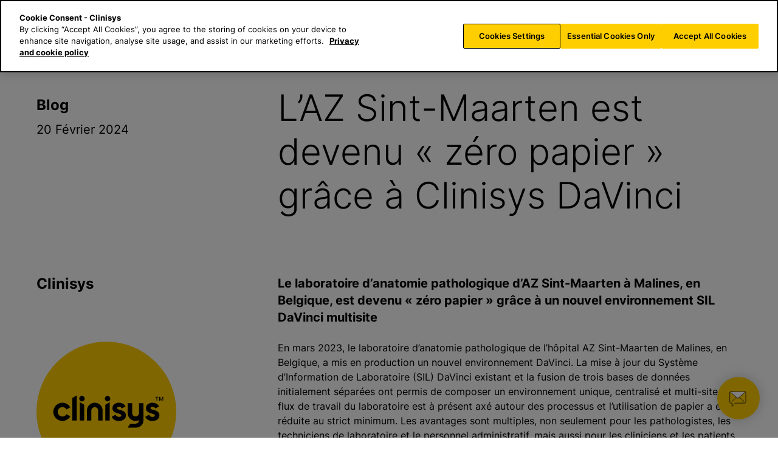

--- FILE ---
content_type: text/html; charset=UTF-8
request_url: https://www.clinisys.com/be/fr/blog-fr/az-sint-maarten-atteint-le-zero-papier-grace-a-clinisys-davinci/
body_size: 18287
content:
<!doctype html>
<html lang="fr-BE" ontouchmove>
<head>
	<title>
		L&#039;AZ Sint-Maarten est devenu « zéro papier » grâce à Clinisys DaVinci - Clinisys	</title>

    
	<link rel="apple-touch-icon" sizes="180x180" href="https://www.clinisys.com/app/themes/clinisys/src/img/favicons/Clinisys_apple-touch-icon_rgb.png">
	<link rel="icon" type="image/png" sizes="32x32" href="https://www.clinisys.com/app/themes/clinisys/src/img/favicons/Clinisys_favicon-32x32_rgb.png">
	<link rel="icon" type="image/png" sizes="16x16" href="https://www.clinisys.com/app/themes/clinisys/src/img/favicons/Clinisys_favicon-16x16_rgb.png">
	<link rel="manifest" href="https://www.clinisys.com/app/themes/clinisys/src/site.webmanifest" crossorigin="use-credentials">
	<meta name="theme-color" content="#ffffff"/>
	<meta name="viewport" content="width=device-width, initial-scale=1, shrink-to-fit=no">
            <!-- Google Tag Manager -->
    <script>(function(w,d,s,l,i){w[l]=w[l]||[];w[l].push({'gtm.start':
    new Date().getTime(),event:'gtm.js'});var f=d.getElementsByTagName(s)[0],
    j=d.createElement(s),dl=l!='dataLayer'?'&l='+l:'';j.async=true;j.src=
    'https://www.googletagmanager.com/gtm.js?id='+i+dl;f.parentNode.insertBefore(j,f);
    })(window,document,'script','dataLayer','GTM-T92J6WZ');</script>
    <!-- End Google Tag Manager -->
                <!-- OneTrust Cookies Consent Notice start for clinisys.com -->
            <script src="https://cdn.cookielaw.org/scripttemplates/otSDKStub.js"  type="text/javascript" charset="UTF-8" data-domain-script="13edccc0-4fc8-4262-af2f-f0914ea08bda" ></script>
            <script type="text/javascript">
            function OptanonWrapper() { }
            </script>
        
            <style type="text/css">
                #onetrust-banner-sdk .ot-sdk-container {
                    width: 100% !important;
                    padding: 0 !important;
                }
        
                #onetrust-banner-sdk #onetrust-button-group-parent {
                    position: initial !important;
                    transform: initial !important;
                    padding-left: 0 !important;
                    width: initial !important;
                    margin-left: 1em !important;
                    margin-right: 1em !important;
                }
        
                #onetrust-banner-sdk .ot-sdk-row {
                    display: grid !important;
                    grid-template-columns: auto;
                }
        
                #onetrust-banner-sdk #onetrust-button-group {
                    display: flex !important;
                    flex-direction: column;
                    gap: 1em;
                    justify-content: flex-end;
                    flex-wrap: nowrap;
                    margin-right: 2% !important;
                    margin-top: 0;
                    margin-bottom: 1em !important;
                    width: 100% !important;
                }
        
                #onetrust-banner-sdk #onetrust-button-group > button {
                    margin: 0 !important;
                    min-width: 160px !important;
                }
        
                #onetrust-banner-sdk #onetrust-group-container {
                    width: initial !important;
                }
        
                #onetrust-banner-sdk #onetrust-policy {
                    margin-left: 1em !important;
                    margin-right: 1em !important;
                }
        
                @media only screen and (min-width: 1280px) {
                    #onetrust-banner-sdk #onetrust-button-group {
                        display: grid !important;
                        justify-content: flex-end;
                        flex-wrap: nowrap;
                        margin-left: auto !important;
                        margin-right: 0 !important;
                        margin-top: 1em !important;
                        margin-bottom: 1em !important;
                        flex-direction: row !important;
                    }
        
                    #onetrust-banner-sdk #onetrust-button-group-parent {
                        position: initial !important;
                        transform: initial !important;
                        padding-left: 0 !important;
                        padding-right: 0 !important;
                        width: initial !important;
                        margin: auto;
                        margin-left: auto !important;
                        margin-right: 0 !important;
                    }
        
                    #onetrust-banner-sdk .ot-sdk-row {
                        display: grid !important;
                        grid-template-columns: auto max-content;
                        grid-template-columns: 1fr 1fr !important;
                    }
                }
        
                @media only screen and (min-width: 896px) {
                    #onetrust-banner-sdk #onetrust-button-group-parent {
                        position: initial !important;
                        transform: initial !important;
                        padding-left: 0 !important;
                        width: initial !important;
                        margin: auto;
                        margin-left: auto !important;
                        margin-right: 2em !important;
                    }
        
                    #onetrust-banner-sdk #onetrust-button-group {
                        display: flex !important;
                        gap: 1em;
                        justify-content: flex-end;
                        flex-wrap: nowrap;
                        margin-right: 0 !important;
                        margin-top: 1em !important;
                        margin-bottom: 1em !important;
                    }
        
                    #onetrust-banner-sdk #onetrust-group-container {
                        width: initial;
                        margin-right: 0;
                        padding-right: 2em;
                    }
        
                    #onetrust-banner-sdk .ot-sdk-row {
                        display: grid !important;
                        grid-template-columns: auto max-content;
                    }
        
                    #onetrust-banner-sdk #onetrust-policy {
                        margin-left: 2em !important;
                        margin-right: 1em !important;
                    }
                }
        
                @media only screen and (min-width: 576px) {
                    #onetrust-banner-sdk #onetrust-button-group-parent {
                        position: initial !important;
                        transform: initial !important;
                        padding-left: 0 !important;
                        width: initial !important;
                        margin: auto;
                        margin-left: auto !important;
                    }
        
                    #onetrust-banner-sdk #onetrust-button-group {
                        display: flex !important;
                        flex-direction: row;
                        gap: 1em;
                        justify-content: flex-end;
                        flex-wrap: nowrap;
                        margin-right: 0 !important;
                        margin-top: 0;
                        margin-bottom: 1em !important;
                    }
                }
            </style> 
            <!-- OneTrust Cookies Consent Notice end for clinisys.com -->
            <!-- 
        Hubspot Invisible recaptcha scripts start
        Has companion script code in footer
    -->
    <script charset="utf-8" type="text/javascript" src="//js-eu1.hsforms.net/forms/embed/v2.js"></script>
    <!-- removed until later date
    <script src="https://www.google.com/recaptcha/api.js?render=explicit&onload=myCallBack" async defer></script>
    <style>
        .grecaptcha {
          margin-top: 10px;
          margin-bottom: 10px;
          display:inline-block;
        }
        .recaptcha-error {
          border: 2px solid red;
        }
        .hs_recaptcha {
        display:none!important;
        }
        .legal-consent-container {
        margin-top:10px;
        }
    </style>
    -->
    <!-- Hubspot Invisible recaptcha scripts end -->

    <script src="https://cdn.jsdelivr.net/npm/gsap@3.12.7/dist/gsap.min.js"></script>

<script src="https://cdn.jsdelivr.net/npm/gsap@3.12.7/dist/ScrollTrigger.min.js"></script>
<script src="https://cdn.jsdelivr.net/npm/gsap@3.12.7/dist/ScrollToPlugin.min.js"></script>
<script src="https://cdn.jsdelivr.net/npm/gsap@3.12.7/dist/TextPlugin.min.js"></script>

			    <!-- PVC Template -->
    <script type="text/template" id="pvc-stats-view-template">
    <i class="pvc-stats-icon small" aria-hidden="true"><svg aria-hidden="true" focusable="false" data-prefix="far" data-icon="chart-bar" role="img" xmlns="http://www.w3.org/2000/svg" viewBox="0 0 512 512" class="svg-inline--fa fa-chart-bar fa-w-16 fa-2x"><path fill="currentColor" d="M396.8 352h22.4c6.4 0 12.8-6.4 12.8-12.8V108.8c0-6.4-6.4-12.8-12.8-12.8h-22.4c-6.4 0-12.8 6.4-12.8 12.8v230.4c0 6.4 6.4 12.8 12.8 12.8zm-192 0h22.4c6.4 0 12.8-6.4 12.8-12.8V140.8c0-6.4-6.4-12.8-12.8-12.8h-22.4c-6.4 0-12.8 6.4-12.8 12.8v198.4c0 6.4 6.4 12.8 12.8 12.8zm96 0h22.4c6.4 0 12.8-6.4 12.8-12.8V204.8c0-6.4-6.4-12.8-12.8-12.8h-22.4c-6.4 0-12.8 6.4-12.8 12.8v134.4c0 6.4 6.4 12.8 12.8 12.8zM496 400H48V80c0-8.84-7.16-16-16-16H16C7.16 64 0 71.16 0 80v336c0 17.67 14.33 32 32 32h464c8.84 0 16-7.16 16-16v-16c0-8.84-7.16-16-16-16zm-387.2-48h22.4c6.4 0 12.8-6.4 12.8-12.8v-70.4c0-6.4-6.4-12.8-12.8-12.8h-22.4c-6.4 0-12.8 6.4-12.8 12.8v70.4c0 6.4 6.4 12.8 12.8 12.8z" class=""></path></svg></i>
	 <%= total_view %> total refills at Clinisys Customer Summit	<% if ( today_view > 0 ) { %>
		<span class="views_today">,  <%= today_view %> refills today</span>
	<% } %>
	</span>
	</script>
		    <meta name='robots' content='index, follow, max-image-preview:large, max-snippet:-1, max-video-preview:-1' />
	<style>img:is([sizes="auto" i], [sizes^="auto," i]) { contain-intrinsic-size: 3000px 1500px }</style>
	    
	<!-- Custom Href Lang Code -->
	<link rel="alternate" href="https://www.clinisys.com/be/nl/blog-nl/az-sint-maarten-gaat-papierloos-met-clinisys-davinci/" hreflang="nl-BE" /><!-- custom hreflang -->
	<link rel="alternate" href="https://www.clinisys.com/be/fr/blog-fr/az-sint-maarten-atteint-le-zero-papier-grace-a-clinisys-davinci/" hreflang="fr-BE" /><!-- custom hreflang -->
	<link rel="alternate" href="https://www.clinisys.com/fr/fr/blog-fr/az-sint-maarten-atteint-le-zero-papier-grace-a-clinisys-davinci/" hreflang="fr-FR" /><!-- custom hreflang -->
	<link rel="alternate" href="https://www.clinisys.com/lu/fr/blog-fr/az-sint-maarten-atteint-le-zero-papier-grace-a-clinisys-davinci/" hreflang="fr-LU" /><!-- custom hreflang -->
	<link rel="alternate" href="https://www.clinisys.com/nl/nl/blog-nl/az-sint-maarten-gaat-papierloos-met-clinisys-davinci/" hreflang="nl-NL" /><!-- custom hreflang -->
	<link rel="alternate" href="https://www.clinisys.com/ch/fr/blog-fr/az-sint-maarten-atteint-le-zero-papier-grace-a-clinisys-davinci/" hreflang="fr-CH" /><!-- custom hreflang -->

	<!-- This site is optimized with the Yoast SEO plugin v25.8 - https://yoast.com/wordpress/plugins/seo/ -->
	<meta name="description" content="La mise à niveau du SIL et la fusion de trois bases de données distinctes ont permis de composer un environnement centralisé, avec une traçabilité maximum." />
	<link rel="canonical" href="https://www.clinisys.com/be/fr/blog-fr/az-sint-maarten-atteint-le-zero-papier-grace-a-clinisys-davinci/" />
	<meta property="og:locale" content="fr_FR" />
	<meta property="og:locale:alternate" content="nl_NL" />
	<meta property="og:type" content="article" />
	<meta property="og:title" content="L&#039;AZ Sint-Maarten est devenu « zéro papier » grâce à Clinisys DaVinci - Clinisys" />
	<meta property="og:description" content="La mise à niveau du SIL et la fusion de trois bases de données distinctes ont permis de composer un environnement centralisé, avec une traçabilité maximum." />
	<meta property="og:url" content="https://www.clinisys.com/be/fr/blog-fr/az-sint-maarten-atteint-le-zero-papier-grace-a-clinisys-davinci/" />
	<meta property="og:site_name" content="Clinisys" />
	<meta property="article:published_time" content="2024-02-20T09:21:46+00:00" />
	<meta property="article:modified_time" content="2025-09-19T18:39:43+00:00" />
	<meta property="og:image" content="https://www.clinisys.com/app/uploads/2022/10/Clinisys_020107_ClinisysSpecimenManagement_OG.jpg?w=1200&h=630" />
	<meta property="og:image:width" content="1200" />
	<meta property="og:image:height" content="627" />
	<meta property="og:image:type" content="image/jpeg" />
	<meta name="author" content="Marian Desloovere" />
	<meta name="twitter:card" content="summary_large_image" />
	<meta name="twitter:image" content="https://www.clinisys.com/app/uploads/2022/10/Clinisys_020107_ClinisysSpecimenManagement_OG.jpg" />
	<meta name="twitter:label1" content="Written by" />
	<meta name="twitter:data1" content="Marian Desloovere" />
	<meta name="twitter:label2" content="Est. reading time" />
	<meta name="twitter:data2" content="7 minutes" />
	<script type="application/ld+json" class="yoast-schema-graph">{"@context":"https://schema.org","@graph":[{"@type":"Article","@id":"https://www.clinisys.com/be/fr/blog-fr/az-sint-maarten-atteint-le-zero-papier-grace-a-clinisys-davinci/#article","isPartOf":{"@id":"https://www.clinisys.com/be/fr/blog-fr/az-sint-maarten-atteint-le-zero-papier-grace-a-clinisys-davinci/"},"author":{"name":"Marian Desloovere","@id":"https://www.clinisys.com/be/fr/#/schema/person/b6329bffbf75e0cb6e30397514f5701b"},"headline":"L&#8217;AZ Sint-Maarten est devenu « zéro papier » grâce à Clinisys DaVinci","datePublished":"2024-02-20T09:21:46+00:00","dateModified":"2025-09-19T18:39:43+00:00","mainEntityOfPage":{"@id":"https://www.clinisys.com/be/fr/blog-fr/az-sint-maarten-atteint-le-zero-papier-grace-a-clinisys-davinci/"},"wordCount":1468,"publisher":{"@id":"https://www.clinisys.com/be/fr/#organization"},"image":{"@id":"https://www.clinisys.com/be/fr/blog-fr/az-sint-maarten-atteint-le-zero-papier-grace-a-clinisys-davinci/#primaryimage"},"thumbnailUrl":"https://www.clinisys.com/app/uploads/2024/02/AZ-Sint-Maarten.png","articleSection":["Blogs"],"inLanguage":"en-GB"},{"@type":"WebPage","@id":"https://www.clinisys.com/be/fr/blog-fr/az-sint-maarten-atteint-le-zero-papier-grace-a-clinisys-davinci/","url":"https://www.clinisys.com/be/fr/blog-fr/az-sint-maarten-atteint-le-zero-papier-grace-a-clinisys-davinci/","name":"L'AZ Sint-Maarten est devenu « zéro papier » grâce à Clinisys DaVinci - Clinisys","isPartOf":{"@id":"https://www.clinisys.com/be/fr/#website"},"primaryImageOfPage":{"@id":"https://www.clinisys.com/be/fr/blog-fr/az-sint-maarten-atteint-le-zero-papier-grace-a-clinisys-davinci/#primaryimage"},"image":{"@id":"https://www.clinisys.com/be/fr/blog-fr/az-sint-maarten-atteint-le-zero-papier-grace-a-clinisys-davinci/#primaryimage"},"thumbnailUrl":"https://www.clinisys.com/app/uploads/2024/02/AZ-Sint-Maarten.png","datePublished":"2024-02-20T09:21:46+00:00","dateModified":"2025-09-19T18:39:43+00:00","description":"La mise à niveau du SIL et la fusion de trois bases de données distinctes ont permis de composer un environnement centralisé, avec une traçabilité maximum.","breadcrumb":{"@id":"https://www.clinisys.com/be/fr/blog-fr/az-sint-maarten-atteint-le-zero-papier-grace-a-clinisys-davinci/#breadcrumb"},"inLanguage":"en-GB","potentialAction":[{"@type":"ReadAction","target":["https://www.clinisys.com/be/fr/blog-fr/az-sint-maarten-atteint-le-zero-papier-grace-a-clinisys-davinci/"]}]},{"@type":"ImageObject","inLanguage":"en-GB","@id":"https://www.clinisys.com/be/fr/blog-fr/az-sint-maarten-atteint-le-zero-papier-grace-a-clinisys-davinci/#primaryimage","url":"https://www.clinisys.com/app/uploads/2024/02/AZ-Sint-Maarten.png","contentUrl":"https://www.clinisys.com/app/uploads/2024/02/AZ-Sint-Maarten.png","width":960,"height":540,"caption":"A staff member of the general Hospital Maarten lab in Belgium sitting at a desk with a computer"},{"@type":"BreadcrumbList","@id":"https://www.clinisys.com/be/fr/blog-fr/az-sint-maarten-atteint-le-zero-papier-grace-a-clinisys-davinci/#breadcrumb","itemListElement":[{"@type":"ListItem","position":1,"name":"Home","item":"https://www.clinisys.com/be/fr/"},{"@type":"ListItem","position":2,"name":"L&#8217;AZ Sint-Maarten est devenu « zéro papier » grâce à Clinisys DaVinci"}]},{"@type":"WebSite","@id":"https://www.clinisys.com/be/fr/#website","url":"https://www.clinisys.com/be/fr/","name":"Clinisys","description":"","publisher":{"@id":"https://www.clinisys.com/be/fr/#organization"},"potentialAction":[{"@type":"SearchAction","target":{"@type":"EntryPoint","urlTemplate":"https://www.clinisys.com/be/fr/?s={search_term_string}"},"query-input":{"@type":"PropertyValueSpecification","valueRequired":true,"valueName":"search_term_string"}}],"inLanguage":"en-GB"},{"@type":"Organization","@id":"https://www.clinisys.com/be/fr/#organization","name":"CliniSys","url":"https://www.clinisys.com/be/fr/","logo":{"@type":"ImageObject","inLanguage":"en-GB","@id":"https://www.clinisys.com/be/fr/#/schema/logo/image/","url":"","contentUrl":"","caption":"CliniSys"},"image":{"@id":"https://www.clinisys.com/be/fr/#/schema/logo/image/"}},{"@type":"Person","@id":"https://www.clinisys.com/be/fr/#/schema/person/b6329bffbf75e0cb6e30397514f5701b","name":"Marian Desloovere","image":{"@type":"ImageObject","inLanguage":"en-GB","@id":"https://www.clinisys.com/be/fr/#/schema/person/image/","url":"https://secure.gravatar.com/avatar/5b9190205aacd9e4bbc7312aae56aeac4a1688db2022db4ee8be1479c77ee180?s=96&d=mm&r=g","contentUrl":"https://secure.gravatar.com/avatar/5b9190205aacd9e4bbc7312aae56aeac4a1688db2022db4ee8be1479c77ee180?s=96&d=mm&r=g","caption":"Marian Desloovere"}}]}</script>
	<!-- / Yoast SEO plugin. -->


<link rel='dns-prefetch' href='//js-eu1.hs-scripts.com' />
<link rel='dns-prefetch' href='//js-eu1.hsforms.net' />
<link rel='stylesheet' id='css/entrance-animations-css' href='https://www.clinisys.com/app/themes/clinisys/includes/modules/entrance-animations/block/css/entrance-animations.css?ver=1760625466' type='text/css' media='all' />
<link rel='stylesheet' id='wp-block-library-css' href='https://www.clinisys.com/wp/wp-includes/css/dist/block-library/style.min.css?ver=f8d4138abf04e7537b88e785b09e9abc' type='text/css' media='all' />
<style id='wp-block-library-inline-css' type='text/css'>
.is-style-thin-separator{ border: none; height: 1px; }
</style>
<style id='safe-svg-svg-icon-style-inline-css' type='text/css'>
.safe-svg-cover{text-align:center}.safe-svg-cover .safe-svg-inside{display:inline-block;max-width:100%}.safe-svg-cover svg{fill:currentColor;height:100%;max-height:100%;max-width:100%;width:100%}

</style>
<link rel='stylesheet' id='clinisys-related-posts-style-css' href='https://www.clinisys.com/app/themes/clinisys/includes/modules/related-posts/block/css/related-posts-block.css?ver=f8d4138abf04e7537b88e785b09e9abc' type='text/css' media='all' />
<style id='global-styles-inline-css' type='text/css'>
:root{--wp--preset--aspect-ratio--square: 1;--wp--preset--aspect-ratio--4-3: 4/3;--wp--preset--aspect-ratio--3-4: 3/4;--wp--preset--aspect-ratio--3-2: 3/2;--wp--preset--aspect-ratio--2-3: 2/3;--wp--preset--aspect-ratio--16-9: 16/9;--wp--preset--aspect-ratio--9-16: 9/16;--wp--preset--color--black: #000000;--wp--preset--color--cyan-bluish-gray: #abb8c3;--wp--preset--color--white: #ffffff;--wp--preset--color--pale-pink: #f78da7;--wp--preset--color--vivid-red: #cf2e2e;--wp--preset--color--luminous-vivid-orange: #ff6900;--wp--preset--color--luminous-vivid-amber: #fcb900;--wp--preset--color--light-green-cyan: #7bdcb5;--wp--preset--color--vivid-green-cyan: #00d084;--wp--preset--color--pale-cyan-blue: #8ed1fc;--wp--preset--color--vivid-cyan-blue: #0693e3;--wp--preset--color--vivid-purple: #9b51e0;--wp--preset--color--lightest: #FFFFFF;--wp--preset--color--pale: #ecf1f2;--wp--preset--color--gray: #D7E3E7;--wp--preset--color--blue: #004159;--wp--preset--color--teal: #00A7B5;--wp--preset--color--lime: #9FC53B;--wp--preset--color--orange: #F0813C;--wp--preset--color--coral: #EB5B5E;--wp--preset--color--magenta: #C54693;--wp--preset--color--purple: #8967AA;--wp--preset--color--darkest: #1E1E1E;--wp--preset--gradient--vivid-cyan-blue-to-vivid-purple: linear-gradient(135deg,rgba(6,147,227,1) 0%,rgb(155,81,224) 100%);--wp--preset--gradient--light-green-cyan-to-vivid-green-cyan: linear-gradient(135deg,rgb(122,220,180) 0%,rgb(0,208,130) 100%);--wp--preset--gradient--luminous-vivid-amber-to-luminous-vivid-orange: linear-gradient(135deg,rgba(252,185,0,1) 0%,rgba(255,105,0,1) 100%);--wp--preset--gradient--luminous-vivid-orange-to-vivid-red: linear-gradient(135deg,rgba(255,105,0,1) 0%,rgb(207,46,46) 100%);--wp--preset--gradient--very-light-gray-to-cyan-bluish-gray: linear-gradient(135deg,rgb(238,238,238) 0%,rgb(169,184,195) 100%);--wp--preset--gradient--cool-to-warm-spectrum: linear-gradient(135deg,rgb(74,234,220) 0%,rgb(151,120,209) 20%,rgb(207,42,186) 40%,rgb(238,44,130) 60%,rgb(251,105,98) 80%,rgb(254,248,76) 100%);--wp--preset--gradient--blush-light-purple: linear-gradient(135deg,rgb(255,206,236) 0%,rgb(152,150,240) 100%);--wp--preset--gradient--blush-bordeaux: linear-gradient(135deg,rgb(254,205,165) 0%,rgb(254,45,45) 50%,rgb(107,0,62) 100%);--wp--preset--gradient--luminous-dusk: linear-gradient(135deg,rgb(255,203,112) 0%,rgb(199,81,192) 50%,rgb(65,88,208) 100%);--wp--preset--gradient--pale-ocean: linear-gradient(135deg,rgb(255,245,203) 0%,rgb(182,227,212) 50%,rgb(51,167,181) 100%);--wp--preset--gradient--electric-grass: linear-gradient(135deg,rgb(202,248,128) 0%,rgb(113,206,126) 100%);--wp--preset--gradient--midnight: linear-gradient(135deg,rgb(2,3,129) 0%,rgb(40,116,252) 100%);--wp--preset--font-size--small: 13px;--wp--preset--font-size--medium: 20px;--wp--preset--font-size--large: 20px;--wp--preset--font-size--x-large: 42px;--wp--preset--font-size--regular: 16px;--wp--preset--spacing--20: 0.44rem;--wp--preset--spacing--30: 0.67rem;--wp--preset--spacing--40: 1rem;--wp--preset--spacing--50: 1.5rem;--wp--preset--spacing--60: 2.25rem;--wp--preset--spacing--70: 3.38rem;--wp--preset--spacing--80: 5.06rem;--wp--preset--shadow--natural: 6px 6px 9px rgba(0, 0, 0, 0.2);--wp--preset--shadow--deep: 12px 12px 50px rgba(0, 0, 0, 0.4);--wp--preset--shadow--sharp: 6px 6px 0px rgba(0, 0, 0, 0.2);--wp--preset--shadow--outlined: 6px 6px 0px -3px rgba(255, 255, 255, 1), 6px 6px rgba(0, 0, 0, 1);--wp--preset--shadow--crisp: 6px 6px 0px rgba(0, 0, 0, 1);}:where(body) { margin: 0; }.wp-site-blocks > .alignleft { float: left; margin-right: 2em; }.wp-site-blocks > .alignright { float: right; margin-left: 2em; }.wp-site-blocks > .aligncenter { justify-content: center; margin-left: auto; margin-right: auto; }:where(.is-layout-flex){gap: 0.5em;}:where(.is-layout-grid){gap: 0.5em;}.is-layout-flow > .alignleft{float: left;margin-inline-start: 0;margin-inline-end: 2em;}.is-layout-flow > .alignright{float: right;margin-inline-start: 2em;margin-inline-end: 0;}.is-layout-flow > .aligncenter{margin-left: auto !important;margin-right: auto !important;}.is-layout-constrained > .alignleft{float: left;margin-inline-start: 0;margin-inline-end: 2em;}.is-layout-constrained > .alignright{float: right;margin-inline-start: 2em;margin-inline-end: 0;}.is-layout-constrained > .aligncenter{margin-left: auto !important;margin-right: auto !important;}.is-layout-constrained > :where(:not(.alignleft):not(.alignright):not(.alignfull)){margin-left: auto !important;margin-right: auto !important;}body .is-layout-flex{display: flex;}.is-layout-flex{flex-wrap: wrap;align-items: center;}.is-layout-flex > :is(*, div){margin: 0;}body .is-layout-grid{display: grid;}.is-layout-grid > :is(*, div){margin: 0;}body{padding-top: 0px;padding-right: 0px;padding-bottom: 0px;padding-left: 0px;}a:where(:not(.wp-element-button)){text-decoration: underline;}:root :where(.wp-element-button, .wp-block-button__link){background-color: #32373c;border-width: 0;color: #fff;font-family: inherit;font-size: inherit;line-height: inherit;padding: calc(0.667em + 2px) calc(1.333em + 2px);text-decoration: none;}.has-black-color{color: var(--wp--preset--color--black) !important;}.has-cyan-bluish-gray-color{color: var(--wp--preset--color--cyan-bluish-gray) !important;}.has-white-color{color: var(--wp--preset--color--white) !important;}.has-pale-pink-color{color: var(--wp--preset--color--pale-pink) !important;}.has-vivid-red-color{color: var(--wp--preset--color--vivid-red) !important;}.has-luminous-vivid-orange-color{color: var(--wp--preset--color--luminous-vivid-orange) !important;}.has-luminous-vivid-amber-color{color: var(--wp--preset--color--luminous-vivid-amber) !important;}.has-light-green-cyan-color{color: var(--wp--preset--color--light-green-cyan) !important;}.has-vivid-green-cyan-color{color: var(--wp--preset--color--vivid-green-cyan) !important;}.has-pale-cyan-blue-color{color: var(--wp--preset--color--pale-cyan-blue) !important;}.has-vivid-cyan-blue-color{color: var(--wp--preset--color--vivid-cyan-blue) !important;}.has-vivid-purple-color{color: var(--wp--preset--color--vivid-purple) !important;}.has-lightest-color{color: var(--wp--preset--color--lightest) !important;}.has-pale-color{color: var(--wp--preset--color--pale) !important;}.has-gray-color{color: var(--wp--preset--color--gray) !important;}.has-blue-color{color: var(--wp--preset--color--blue) !important;}.has-teal-color{color: var(--wp--preset--color--teal) !important;}.has-lime-color{color: var(--wp--preset--color--lime) !important;}.has-orange-color{color: var(--wp--preset--color--orange) !important;}.has-coral-color{color: var(--wp--preset--color--coral) !important;}.has-magenta-color{color: var(--wp--preset--color--magenta) !important;}.has-purple-color{color: var(--wp--preset--color--purple) !important;}.has-darkest-color{color: var(--wp--preset--color--darkest) !important;}.has-black-background-color{background-color: var(--wp--preset--color--black) !important;}.has-cyan-bluish-gray-background-color{background-color: var(--wp--preset--color--cyan-bluish-gray) !important;}.has-white-background-color{background-color: var(--wp--preset--color--white) !important;}.has-pale-pink-background-color{background-color: var(--wp--preset--color--pale-pink) !important;}.has-vivid-red-background-color{background-color: var(--wp--preset--color--vivid-red) !important;}.has-luminous-vivid-orange-background-color{background-color: var(--wp--preset--color--luminous-vivid-orange) !important;}.has-luminous-vivid-amber-background-color{background-color: var(--wp--preset--color--luminous-vivid-amber) !important;}.has-light-green-cyan-background-color{background-color: var(--wp--preset--color--light-green-cyan) !important;}.has-vivid-green-cyan-background-color{background-color: var(--wp--preset--color--vivid-green-cyan) !important;}.has-pale-cyan-blue-background-color{background-color: var(--wp--preset--color--pale-cyan-blue) !important;}.has-vivid-cyan-blue-background-color{background-color: var(--wp--preset--color--vivid-cyan-blue) !important;}.has-vivid-purple-background-color{background-color: var(--wp--preset--color--vivid-purple) !important;}.has-lightest-background-color{background-color: var(--wp--preset--color--lightest) !important;}.has-pale-background-color{background-color: var(--wp--preset--color--pale) !important;}.has-gray-background-color{background-color: var(--wp--preset--color--gray) !important;}.has-blue-background-color{background-color: var(--wp--preset--color--blue) !important;}.has-teal-background-color{background-color: var(--wp--preset--color--teal) !important;}.has-lime-background-color{background-color: var(--wp--preset--color--lime) !important;}.has-orange-background-color{background-color: var(--wp--preset--color--orange) !important;}.has-coral-background-color{background-color: var(--wp--preset--color--coral) !important;}.has-magenta-background-color{background-color: var(--wp--preset--color--magenta) !important;}.has-purple-background-color{background-color: var(--wp--preset--color--purple) !important;}.has-darkest-background-color{background-color: var(--wp--preset--color--darkest) !important;}.has-black-border-color{border-color: var(--wp--preset--color--black) !important;}.has-cyan-bluish-gray-border-color{border-color: var(--wp--preset--color--cyan-bluish-gray) !important;}.has-white-border-color{border-color: var(--wp--preset--color--white) !important;}.has-pale-pink-border-color{border-color: var(--wp--preset--color--pale-pink) !important;}.has-vivid-red-border-color{border-color: var(--wp--preset--color--vivid-red) !important;}.has-luminous-vivid-orange-border-color{border-color: var(--wp--preset--color--luminous-vivid-orange) !important;}.has-luminous-vivid-amber-border-color{border-color: var(--wp--preset--color--luminous-vivid-amber) !important;}.has-light-green-cyan-border-color{border-color: var(--wp--preset--color--light-green-cyan) !important;}.has-vivid-green-cyan-border-color{border-color: var(--wp--preset--color--vivid-green-cyan) !important;}.has-pale-cyan-blue-border-color{border-color: var(--wp--preset--color--pale-cyan-blue) !important;}.has-vivid-cyan-blue-border-color{border-color: var(--wp--preset--color--vivid-cyan-blue) !important;}.has-vivid-purple-border-color{border-color: var(--wp--preset--color--vivid-purple) !important;}.has-lightest-border-color{border-color: var(--wp--preset--color--lightest) !important;}.has-pale-border-color{border-color: var(--wp--preset--color--pale) !important;}.has-gray-border-color{border-color: var(--wp--preset--color--gray) !important;}.has-blue-border-color{border-color: var(--wp--preset--color--blue) !important;}.has-teal-border-color{border-color: var(--wp--preset--color--teal) !important;}.has-lime-border-color{border-color: var(--wp--preset--color--lime) !important;}.has-orange-border-color{border-color: var(--wp--preset--color--orange) !important;}.has-coral-border-color{border-color: var(--wp--preset--color--coral) !important;}.has-magenta-border-color{border-color: var(--wp--preset--color--magenta) !important;}.has-purple-border-color{border-color: var(--wp--preset--color--purple) !important;}.has-darkest-border-color{border-color: var(--wp--preset--color--darkest) !important;}.has-vivid-cyan-blue-to-vivid-purple-gradient-background{background: var(--wp--preset--gradient--vivid-cyan-blue-to-vivid-purple) !important;}.has-light-green-cyan-to-vivid-green-cyan-gradient-background{background: var(--wp--preset--gradient--light-green-cyan-to-vivid-green-cyan) !important;}.has-luminous-vivid-amber-to-luminous-vivid-orange-gradient-background{background: var(--wp--preset--gradient--luminous-vivid-amber-to-luminous-vivid-orange) !important;}.has-luminous-vivid-orange-to-vivid-red-gradient-background{background: var(--wp--preset--gradient--luminous-vivid-orange-to-vivid-red) !important;}.has-very-light-gray-to-cyan-bluish-gray-gradient-background{background: var(--wp--preset--gradient--very-light-gray-to-cyan-bluish-gray) !important;}.has-cool-to-warm-spectrum-gradient-background{background: var(--wp--preset--gradient--cool-to-warm-spectrum) !important;}.has-blush-light-purple-gradient-background{background: var(--wp--preset--gradient--blush-light-purple) !important;}.has-blush-bordeaux-gradient-background{background: var(--wp--preset--gradient--blush-bordeaux) !important;}.has-luminous-dusk-gradient-background{background: var(--wp--preset--gradient--luminous-dusk) !important;}.has-pale-ocean-gradient-background{background: var(--wp--preset--gradient--pale-ocean) !important;}.has-electric-grass-gradient-background{background: var(--wp--preset--gradient--electric-grass) !important;}.has-midnight-gradient-background{background: var(--wp--preset--gradient--midnight) !important;}.has-small-font-size{font-size: var(--wp--preset--font-size--small) !important;}.has-medium-font-size{font-size: var(--wp--preset--font-size--medium) !important;}.has-large-font-size{font-size: var(--wp--preset--font-size--large) !important;}.has-x-large-font-size{font-size: var(--wp--preset--font-size--x-large) !important;}.has-regular-font-size{font-size: var(--wp--preset--font-size--regular) !important;}
:where(.wp-block-post-template.is-layout-flex){gap: 1.25em;}:where(.wp-block-post-template.is-layout-grid){gap: 1.25em;}
:where(.wp-block-columns.is-layout-flex){gap: 2em;}:where(.wp-block-columns.is-layout-grid){gap: 2em;}
:root :where(.wp-block-pullquote){font-size: 1.5em;line-height: 1.6;}
</style>
<link rel='stylesheet' id='a3-pvc-style-css' href='https://www.clinisys.com/app/plugins/page-views-count/assets/css/style.min.css?ver=2.8.7' type='text/css' media='all' />
<link rel='stylesheet' id='feather-icons-css' href='https://www.clinisys.com/app/themes/clinisys/src/extlibs/feather-font/css/iconfont.css?ver=1760625466' type='text/css' media='all' />
<link rel='stylesheet' id='paws-css' href='https://www.clinisys.com/app/themes/clinisys/build-frontend/index-frontend.css?ver=1760625466' type='text/css' media='all' />
<link rel='stylesheet' id='datatables-css' href='https://www.clinisys.com/app/themes/clinisys/src/extlibs/datatables/datatables.min.css?ver=f8d4138abf04e7537b88e785b09e9abc' type='text/css' media='all' />
<link rel='stylesheet' id='owlcarousel-css' href='https://www.clinisys.com/app/themes/clinisys/src/extlibs/owlcarousel/css/owl.carousel.min.css?ver=f8d4138abf04e7537b88e785b09e9abc' type='text/css' media='all' />
<link rel='stylesheet' id='owlcarousel-default-css' href='https://www.clinisys.com/app/themes/clinisys/src/extlibs/owlcarousel/css/owl.theme.default.min.css?ver=f8d4138abf04e7537b88e785b09e9abc' type='text/css' media='all' />
<link rel='stylesheet' id='a3pvc-css' href='//www.clinisys.com/app/uploads/sass/pvc.min.css?ver=1711639994' type='text/css' media='all' />
<script type="text/javascript" src="https://www.clinisys.com/app/themes/clinisys/includes/modules/entrance-animations/block/js/entrance-animations.min.js?ver=1760625468" id="js/entrance-animations-js"></script>
<script type="text/javascript" src="https://www.clinisys.com/app/themes/clinisys/includes/modules/related-posts/block/js/related-posts-block.min.js?ver=f8d4138abf04e7537b88e785b09e9abc" id="clinisys-related-posts-script-js"></script>
<script type="text/javascript" src="https://www.clinisys.com/app/themes/clinisys/build-frontend/jquery.min.js?ver=3.5.1" id="jquery-js"></script>
<script type="text/javascript" src="https://www.clinisys.com/wp/wp-includes/js/underscore.min.js?ver=1.13.7" id="underscore-js"></script>
<script type="text/javascript" src="https://www.clinisys.com/wp/wp-includes/js/backbone.min.js?ver=1.6.0" id="backbone-js"></script>
<script type="text/javascript" id="a3-pvc-backbone-js-extra">
/* <![CDATA[ */
var pvc_vars = {"rest_api_url":"https:\/\/www.clinisys.com\/wp-json\/pvc\/v1","ajax_url":"https:\/\/www.clinisys.com\/wp\/wp-admin\/admin-ajax.php","security":"f7f9354eae","ajax_load_type":"admin_ajax"};
/* ]]> */
</script>
<script type="text/javascript" src="https://www.clinisys.com/app/plugins/page-views-count/assets/js/pvc.backbone.min.js?ver=2.8.7" id="a3-pvc-backbone-js"></script>
<script type="text/javascript" src="https://www.clinisys.com/app/themes/clinisys/src/extlibs/datatables/datatables.min.js?ver=1" id="datatables-script-js"></script>
<script type="text/javascript" src="https://www.clinisys.com/app/themes/clinisys/src/extlibs/owlcarousel/js/owl.carousel.min.js?ver=1" id="owlcarousel-script-js"></script>
<script type="text/javascript" id="paws-script-js-extra">
/* <![CDATA[ */
var ajax_object = {"ajaxurl":"https:\/\/www.clinisys.com\/wp\/wp-admin\/admin-ajax.php","nonce":"89238af655"};
var translatedString = {"y":"years","mm":"months","mmS":"month","d":"days","dS":"day","h":"hours","hS":"hour","m":"minutes","mS":"minute","s":"minute"};
/* ]]> */
</script>
<script type="text/javascript" src="https://www.clinisys.com/app/themes/clinisys/build-frontend/index.js?ver=1760625470" id="paws-script-js"></script>
<script type="text/javascript" src="//js-eu1.hs-scripts.com/26157914.js?ver=f8d4138abf04e7537b88e785b09e9abc" id="hs-script-loader-js"></script>
<script type="text/javascript" src="//js-eu1.hsforms.net/forms/v2.js?ver=f8d4138abf04e7537b88e785b09e9abc" id="hs-form-loader-js"></script>
<link rel="https://api.w.org/" href="https://www.clinisys.com/wp-json/" /><link rel="alternate" title="JSON" type="application/json" href="https://www.clinisys.com/wp-json/wp/v2/posts/37327" /><link rel="alternate" title="oEmbed (JSON)" type="application/json+oembed" href="https://www.clinisys.com/wp-json/oembed/1.0/embed?url=https%3A%2F%2Fwww.clinisys.com%2Ffr%2Fblog-fr%2Faz-sint-maarten-atteint-le-zero-papier-grace-a-clinisys-davinci%2F" />
<link rel="alternate" title="oEmbed (XML)" type="text/xml+oembed" href="https://www.clinisys.com/wp-json/oembed/1.0/embed?url=https%3A%2F%2Fwww.clinisys.com%2Ffr%2Fblog-fr%2Faz-sint-maarten-atteint-le-zero-papier-grace-a-clinisys-davinci%2F&#038;format=xml" />
<script type="text/javascript">//<![CDATA[
  function external_links_in_new_windows_loop() {
    if (!document.links) {
      document.links = document.getElementsByTagName('a');
    }
    var change_link = false;
    var force = '';
    var ignore = '';

    for (var t=0; t<document.links.length; t++) {
      var all_links = document.links[t];
      change_link = false;
      
      if(document.links[t].hasAttribute('onClick') == false) {
        // forced if the address starts with http (or also https), but does not link to the current domain
        if(all_links.href.search(/^http/) != -1 && all_links.href.search('www.clinisys.com') == -1 && all_links.href.search(/^#/) == -1) {
          // console.log('Changed ' + all_links.href);
          change_link = true;
        }
          
        if(force != '' && all_links.href.search(force) != -1) {
          // forced
          // console.log('force ' + all_links.href);
          change_link = true;
        }
        
        if(ignore != '' && all_links.href.search(ignore) != -1) {
          // console.log('ignore ' + all_links.href);
          // ignored
          change_link = false;
        }

        if(change_link == true) {
          // console.log('Changed ' + all_links.href);
          document.links[t].setAttribute('onClick', 'javascript:window.open(\'' + all_links.href.replace(/'/g, '') + '\', \'_blank\', \'noopener\'); return false;');
          document.links[t].removeAttribute('target');
        }
      }
    }
  }
  
  // Load
  function external_links_in_new_windows_load(func)
  {  
    var oldonload = window.onload;
    if (typeof window.onload != 'function'){
      window.onload = func;
    } else {
      window.onload = function(){
        oldonload();
        func();
      }
    }
  }

  external_links_in_new_windows_load(external_links_in_new_windows_loop);
  //]]></script>

      <script type="application/ld+json">
      {
        "@context": "https://schema.org",
        "@type": "BreadcrumbList",
        "itemListElement": [
                  {
            "@type": "ListItem",
            "position": 1,
            "name": "Page d&#8217;accueil",
            "item": "https://www.clinisys.com/be/fr/"
          },                  {
            "@type": "ListItem",
            "position": 2,
            "name": "Nouvelles et événements",
            "item": "https://www.clinisys.com/be/fr/nouvelles-evenements/"
          },                  {
            "@type": "ListItem",
            "position": 3,
            "name": "L&#8217;AZ Sint-Maarten est devenu « zéro papier » grâce à Clinisys DaVinci",
            "item": "https://www.clinisys.com/be/fr/blog-fr/az-sint-maarten-atteint-le-zero-papier-grace-a-clinisys-davinci/"
          }                ]
      }
      </script>
      		<style type="text/css" id="wp-custom-css">
			.postid-27446 .block-case-study__info-text.block-case-study__info-icon.block-case-study__info-icon-user,
.postid-32586 .block-case-study__info-text.block-case-study__info-icon.block-case-study__info-icon-user,
.display-none
{
display:none;
}

.qualitypage-align-logo
img.block-card-item__image {
min-width: unset;
margin-left: calc(50% - 115px);
}

.qualitypage-anab-logo
img.block-card-item__image {
min-width: unset;
margin-left: 91px;
}



.underline {
	text-decoration: underline;
}

.indent-left {
	margin-left: 5rem;
}

.margin-left-17px {
  margin-left: 17px!important;	
}

.margin-top-negative-160px {
	margin-top: -160px!important;
}

.font-weight-bold {
	font-weight: bold!important;
}

.first-list-item {
  margin-top: 4px;
}



.hubspot-alt-padding {
 flex-basis: 75%!important;
}

.col-padding-match-featured {
  padding-left: 20px;
}

	
@media screen and (max-width: 991.99px) {
#pvc_stats_37279 {
	font-size: 40px;
	line-height: 44px;
}
}

@media screen and (min-width: 992px) {
#pvc_stats_37279 {
	font-size: 80px;
  line-height: 86px;
}
}
span.views_today {
	display:none;
}		</style>
		</head>

<body class="wp-singular post-template-default single single-post postid-37327 single-format-standard wp-theme-clinisys entrance-animations-enabled">

    <!-- Google Tag Manager (noscript) -->
    <noscript><iframe src="https://www.googletagmanager.com/ns.html?id=GTM-T92J6WZ"
    height="0" width="0" style="display:none;visibility:hidden"></iframe></noscript>
    <!-- End Google Tag Manager (noscript) -->

    	<a href="#main-content" class="screen-reader-text">
        Passer au contenu principal    </a>
        <header class="header mobile-header-down" role="banner">
        <div class="header__inner container">
                    <div class="header__logo">
                <a href="https://www.clinisys.com/be/fr/" rel="home">
                    <img width="739" height="349" src="https://www.clinisys.com/app/uploads/2023/07/ClinisysTM_logo_bk_rgb.svg" class="attachment-full size-full" alt="Clinisys Trademark logo" decoding="async" fetchpriority="high" />                </a>
            </div>
        
            <div class="header__content">

                <nav class="header__navigation" role="navigation" id="navigation">
                    
                        <ul id="main-menu" class=""><li id="menu-item-42646" class="mega menu-item menu-item-type-custom menu-item-object-custom menu-item-has-children menu-item-42646"><a tabindex="0" aria-expanded="false" aria-haspopup="menu" aria-label="Open Solutions menu" aria-controls="menu-item-submenu-42646">Solutions</a><div id="menu-item-submenu-42646" class="sub-menu-wrapper"><ul class="sub-menu">	<li id="menu-item-42648" class="menu-item-active menu-item menu-item-type-custom menu-item-object-custom menu-item-has-children menu-item-42648"><a tabindex="0" aria-expanded="false" aria-haspopup="menu" aria-label="Open Clinisys™ Laboratory Solution menu" aria-controls="menu-item-submenu-42648">Clinisys™ Laboratory Solution</a><ul class="sub-menu">		<li id="menu-item-42649" class="menu-main-title menu-item menu-item-type-custom menu-item-object-custom menu-item-42649"><a>Clinisys™ Laboratory Solution</a><span class="menu-item-description">Notre solution logicielle cloud s’adapte à vos besoins, qu’ils soient centrés sur l’échantillon ou sur le patient. Que vous soyez à la recherche d’un système de gestion de l’information de laboratoire (LIMS) configurable en mode SaaS ou d’un système d’information de laboratoire (LIS), Clinisys Laboratory Solution vous permet de faire évoluer vos capacités en informatique de laboratoire, d’accélérer votre transformation numérique et d’exploiter pleinement la valeur de vos données– dans le laboratoire et bien au-delà.</span></li>
		<li id="menu-item-42652" class="bold menu-item menu-item-type-post_type menu-item-object-page menu-item-42652"><a href="https://www.clinisys.com/be/fr/clinisys-laboratory-solution-fr/">Clinisys™ Laboratory Solution Overview</a></li>
		<li id="menu-item-42653" class="menu-left menu-item menu-item-type-custom menu-item-object-custom menu-item-has-children menu-item-42653"><a>CLS Scientifique</a><ul class="sub-menu">			<li id="menu-item-42656" class="menu-item menu-item-type-post_type menu-item-object-solutions menu-item-42656"><a href="https://www.clinisys.com/be/fr/clinisys-laboratory-solution/clinisys-contract-services-laboratory-fr/">Clinisys™ Contract Services Laboratory</a></li>
			<li id="menu-item-42657" class="menu-item menu-item-type-post_type menu-item-object-solutions menu-item-42657"><a href="https://www.clinisys.com/be/fr/clinisys-laboratory-solution/clinisys-crop-sciences-laboratory-fr/">Clinisys™ Crop Sciences Laboratory</a></li>
			<li id="menu-item-42655" class="menu-item menu-item-type-post_type menu-item-object-solutions menu-item-42655"><a href="https://www.clinisys.com/be/fr/clinisys-laboratory-solution/clinisys-environmental-laboratory-fr/">Clinisys™ Environmental Laboratory</a></li>
			<li id="menu-item-42658" class="menu-item menu-item-type-post_type menu-item-object-solutions menu-item-42658"><a href="https://www.clinisys.com/be/fr/clinisys-laboratory-solution/clinisys-food-beverage-laboratory-fr/">Clinisys™ Food &#038; Beverage Laboratory</a></li>
			<li id="menu-item-42659" class="menu-item menu-item-type-post_type menu-item-object-solutions menu-item-42659"><a href="https://www.clinisys.com/be/fr/clinisys-laboratory-solution/clinisys-public-health-laboratory-fr/">Clinisys™ Public Health Laboratory</a></li>
			<li id="menu-item-42660" class="menu-item menu-item-type-post_type menu-item-object-solutions menu-item-42660"><a href="https://www.clinisys.com/be/fr/clinisys-laboratory-solution/clinisys-toxicology-laboratory-fr/">Clinisys™ Toxicology Laboratory</a></li>
			<li id="menu-item-42661" class="menu-item menu-item-type-post_type menu-item-object-solutions menu-item-42661"><a href="https://www.clinisys.com/be/fr/clinisys-laboratory-solution/clinisys-water-quality-laboratory-fr/">Clinisys™ Water Quality Laboratory</a></li>
</ul></li>
		<li id="menu-item-42663" class="menu-right menu-item menu-item-type-custom menu-item-object-custom menu-item-has-children menu-item-42663"><a>CLS Santé</a><ul class="sub-menu">			<li id="menu-item-45438" class="menu-item menu-item-type-post_type menu-item-object-solutions menu-item-45438"><a href="https://www.clinisys.com/be/fr/clinisys-laboratory-solution/clinisys-clinical-pathology-laboratory-fr/">Clinisys™ Clinical Pathology Laboratory</a></li>
			<li id="menu-item-45437" class="menu-item menu-item-type-post_type menu-item-object-solutions menu-item-45437"><a href="https://www.clinisys.com/be/fr/clinisys-laboratory-solution/clinisys-genomics-laboratory-fr/">Clinisys™ Genomics Laboratory</a></li>
</ul></li>
</ul></li>
	<li id="menu-item-42668" class="menu-item menu-item-type-post_type menu-item-object-products menu-item-42668"><a href="https://www.clinisys.com/be/fr/products/clinisys-cyberlab-fr/">Clinisys™ CyberLab</a></li>
	<li id="menu-item-42669" class="menu-item menu-item-type-post_type menu-item-object-products menu-item-42669"><a href="https://www.clinisys.com/be/fr/products/clinisys-davinci-fr/">Clinisys™ DaVinci</a></li>
	<li id="menu-item-42670" class="menu-item menu-item-type-post_type menu-item-object-products menu-item-42670"><a href="https://www.clinisys.com/be/fr/products/clinisys-glims-fr/">Clinisys™ GLIMS</a></li>
</ul></div></li>
<li id="menu-item-42672" class="menu-item menu-item-type-custom menu-item-object-custom menu-item-has-children menu-item-42672"><a tabindex="0" aria-expanded="false" aria-haspopup="menu" aria-label="Open Secteurs menu" aria-controls="menu-item-submenu-42672">Secteurs</a><div id="menu-item-submenu-42672" class="sub-menu-wrapper"><ul class="sub-menu">	<li id="menu-item-42673" class="bold-small menu-item menu-item-type-custom menu-item-object-custom menu-item-42673"><a>Disponible maintenant</a></li>
	<li id="menu-item-42678" class="menu-item menu-item-type-post_type menu-item-object-page menu-item-42678"><a href="https://www.clinisys.com/be/fr/soins-sante/">Soins de santé</a></li>
	<li id="menu-item-42679" class="menu-item menu-item-type-post_type menu-item-object-page menu-item-42679"><a href="https://www.clinisys.com/be/fr/services-contractuels/">Services contractuels</a></li>
	<li id="menu-item-42680" class="menu-item menu-item-type-post_type menu-item-object-page menu-item-42680"><a href="https://www.clinisys.com/be/fr/alimentation-boissons/">Agroalimentaire et boissons</a></li>
	<li id="menu-item-42681" class="menu-item menu-item-type-post_type menu-item-object-page menu-item-42681"><a href="https://www.clinisys.com/be/fr/clinisys-et-environnement/">Environnement</a></li>
	<li id="menu-item-42682" class="menu-item menu-item-type-post_type menu-item-object-page menu-item-42682"><a href="https://www.clinisys.com/be/fr/clinisys-et-leau/">Eau</a></li>
	<li id="menu-item-42683" class="menu-item menu-item-type-post_type menu-item-object-page menu-item-42683"><a href="https://www.clinisys.com/be/fr/sante-publique/">Santé publique</a></li>
	<li id="menu-item-42684" class="menu-item menu-item-type-post_type menu-item-object-page menu-item-42684"><a href="https://www.clinisys.com/be/fr/phytotechnie/">Phytotechnie</a></li>
	<li id="menu-item-42674" class="bold-small menu-item menu-item-type-custom menu-item-object-custom menu-item-42674"><a>À venir</a></li>
	<li id="menu-item-42686" class="menu-item menu-item-type-post_type menu-item-object-page menu-item-42686"><a href="https://www.clinisys.com/be/fr/clinisys-et-biotech/">Biotech</a></li>
	<li id="menu-item-42687" class="menu-item menu-item-type-post_type menu-item-object-page menu-item-42687"><a href="https://www.clinisys.com/be/fr/clinisys-et-pharma/">Pharma</a></li>
</ul></div></li>
<li id="menu-item-42688" class="menu-item menu-item-type-custom menu-item-object-custom menu-item-has-children menu-item-42688"><a tabindex="0" aria-expanded="false" aria-haspopup="menu" aria-label="Open Technologie menu" aria-controls="menu-item-submenu-42688">Technologie</a><div id="menu-item-submenu-42688" class="sub-menu-wrapper"><ul class="sub-menu">	<li id="menu-item-42690" class="menu-item menu-item-type-post_type menu-item-object-page menu-item-42690"><a href="https://www.clinisys.com/be/fr/optimiser-les-activites-de-votre-laboratoire/">Optimiser les activités de votre laboratoire</a></li>
	<li id="menu-item-42692" class="menu-item menu-item-type-post_type menu-item-object-page menu-item-42692"><a href="https://www.clinisys.com/be/fr/gestion-efficace-et-moderne-de-laboratoire/">Gestion Efficace et Moderne de Laboratoire</a></li>
	<li id="menu-item-42693" class="menu-item menu-item-type-post_type menu-item-object-page menu-item-42693"><a href="https://www.clinisys.com/be/fr/une-feuille-de-route-pour-lavenir/">Une feuille de route pour l’avenir</a></li>
	<li id="menu-item-42694" class="menu-item menu-item-type-post_type menu-item-object-page menu-item-42694"><a href="https://www.clinisys.com/be/fr/service-client-support-et-formation/">Service Client, support et formation</a></li>
	<li id="menu-item-42695" class="menu-item menu-item-type-post_type menu-item-object-page menu-item-42695"><a href="https://www.clinisys.com/be/fr/cybersecurite-et-respect-des-normes/">Cybersécurité et respect des normes</a></li>
</ul></div></li>
<li id="menu-item-43467" class="menu-item menu-item-type-custom menu-item-object-custom menu-item-has-children menu-item-43467"><a tabindex="0" aria-expanded="false" aria-haspopup="menu" aria-label="Open News menu" aria-controls="menu-item-submenu-43467">News</a><div id="menu-item-submenu-43467" class="sub-menu-wrapper"><ul class="sub-menu">	<li id="menu-item-42697" class="menu-item menu-item-type-post_type menu-item-object-page current_page_parent menu-item-42697"><a href="https://www.clinisys.com/be/fr/nouvelles-evenements/">Toutes</a></li>
	<li id="menu-item-5018" class="menu-item menu-item-type-taxonomy menu-item-object-category menu-item-5018"><a href="https://www.clinisys.com/be/fr/news-events/category/etudedecas/">Études de cas</a></li>
	<li id="menu-item-5470" class="menu-item menu-item-type-taxonomy menu-item-object-category menu-item-5470"><a href="https://www.clinisys.com/be/fr/news-events/category/evenements/">Événements</a></li>
	<li id="menu-item-5019" class="menu-item menu-item-type-taxonomy menu-item-object-category current-post-ancestor current-menu-parent current-post-parent menu-item-5019"><a href="https://www.clinisys.com/be/fr/news-events/category/blog-fr/">Blogs</a></li>
	<li id="menu-item-5020" class="menu-item menu-item-type-taxonomy menu-item-object-category menu-item-5020"><a href="https://www.clinisys.com/be/fr/news-events/category/actualites/">News</a></li>
</ul></div></li>
<li id="menu-item-22241" class="menu-item menu-item-type-custom menu-item-object-custom menu-item-has-children menu-item-22241"><a tabindex="0" aria-expanded="false" aria-haspopup="menu" aria-label="Open À propos menu" aria-controls="menu-item-submenu-22241">À propos</a><div id="menu-item-submenu-22241" class="sub-menu-wrapper"><ul class="sub-menu">	<li id="menu-item-22244" class="menu-item menu-item-type-post_type menu-item-object-page menu-item-22244"><a href="https://www.clinisys.com/be/fr/vision-fr/">Vision</a></li>
	<li id="menu-item-22245" class="menu-item menu-item-type-post_type menu-item-object-page menu-item-22245"><a href="https://www.clinisys.com/be/fr/expertise-fr/">Expertise</a></li>
	<li id="menu-item-22246" class="menu-item menu-item-type-post_type menu-item-object-page menu-item-22246"><a href="https://www.clinisys.com/be/fr/historique-de-clinisys/">Historique</a></li>
	<li id="menu-item-26824" class="menu-item menu-item-type-post_type menu-item-object-page menu-item-26824"><a href="https://www.clinisys.com/be/fr/direction/">Direction</a></li>
	<li id="menu-item-22247" class="menu-item menu-item-type-post_type menu-item-object-page menu-item-22247"><a href="https://www.clinisys.com/be/fr/partenaires/">Partenaires</a></li>
	<li id="menu-item-45865" class="menu-item menu-item-type-post_type menu-item-object-page menu-item-45865"><a href="https://www.clinisys.com/be/fr/nos-clients/">Nos clients</a></li>
</ul></div></li>
<li id="menu-item-26910" class="menu-item menu-item-type-post_type menu-item-object-page menu-item-26910"><a href="https://www.clinisys.com/be/fr/carrieres-fr/">Carrières</a></li>
<li id="menu-item-22282" class="icon-link icon-contact menu-item menu-item-type-post_type menu-item-object-page menu-item-22282"><a href="https://www.clinisys.com/be/fr/contact-fr/">Contact</a></li>
<li id="menu-item-5024" class="icon-link icon-support menu-item menu-item-type-post_type menu-item-object-page menu-item-5024"><a href="https://www.clinisys.com/be/fr/support-fr/">Support</a></li>
</ul>
                                    </nav><!-- .header__navigation -->

                <div class="header__navigation-secondary">
                    <div id="headerSecondaryNavSearchButton" class="header__icons" role="button" aria-haspopup="true" aria-label="Open search menu" aria-controls="searchform-header" aria-expanded="false" tabindex="0">
                        <i class="header-icon header-icon--search"> <div class="header-icon--search-text">Recherche</div></i>
                    </div>
                    <form role="search" method="get" id="searchform-header" class="searchform" autocomplete="off">
                        <div>
                            <div class="search-form">
                                <label class="screen-reader-text" for="s">Search for:</label>
                                <input type="search" value="" name="s" id="s" placeholder="Comment pouvons-nous vous aider?" tabindex="-1">
                                <input type="hidden" value="fr" name="current_lang">
                                <input type="hidden" value="be" name="current_region">
                                <input type="submit" id="searchsubmit" value="Recherche" class="s-btn">
                                <input type="button" id="searchcancel" value="Annuler" class="s-btn">
                            </div>
                        </div>
                    </form>
                                        <div class="search-history">
                        <div class="search-history__inner">
                            <p class="search-history__heading" role="heading">
                                Recherches récentes                            </p>
                            <ul class="search-history__list">
                            Aucune recherche effectuée récemment                            </ul>
                            <div id="closeMenuOnFocus" tabindex="0" aria-hidden="true"></div>
                        </div>
                    </div>
                    <div class="search-overlay"></div>
                </div>
                <!-- .header__navigation-secondary -->

                <div id="regionLanguageMenu" class="header__language-dropdown" role="button" aria-haspopup="menu" aria-label="Select your region/language" aria-controls="regionLanguageDropdown" aria-expanded="false" tabindex="0">
                                        <div class="current">
                        <span class="current__region">be/</span><span class="current__language">fr</span>
                        <i class="arrow"></i>
                    </div>
                                        <nav id="regionLanguageDropdown" class="region-menu-wrapper" aria-label="Region\Language navigation menu">
                    <ul class="region-menu submenu">
                                            
                            <li class="region-menu-item">

                                <span class="region-menu-item-region" role="heading">Australia </span>

                                <ul class="language-menu submenu">
                                                                            <li class="language-menu-item"><a href="https://www.clinisys.com/au/en/" aria-label="Visit the Australia website in English">English</a></li>
                                                                    </ul>

                            </li>
                        
                            <li class="region-menu-item">

                                <span class="region-menu-item-region" role="heading">Austria </span>

                                <ul class="language-menu submenu">
                                                                            <li class="language-menu-item"><a href="https://www.clinisys.com/at/de/" aria-label="Visit the Austria website in Deutsch">Deutsch</a></li>
                                                                            <li class="language-menu-item"><a href="https://www.clinisys.com/at/en/" aria-label="Visit the Austria website in English">English</a></li>
                                                                    </ul>

                            </li>
                        
                            <li class="region-menu-item">

                                <span class="region-menu-item-region" role="heading">Belgium </span>

                                <ul class="language-menu submenu">
                                                                            <li class="language-menu-item"><a href="https://www.clinisys.com/be/nl/blog-nl/az-sint-maarten-gaat-papierloos-met-clinisys-davinci/" aria-label="Visit the Belgium website in Nederlands">Nederlands</a></li>
                                                                            <li class="language-menu-item"><a href="https://www.clinisys.com/be/fr/blog-fr/az-sint-maarten-atteint-le-zero-papier-grace-a-clinisys-davinci/" aria-label="Visit the Belgium website in Français">Français</a></li>
                                                                            <li class="language-menu-item"><a href="https://www.clinisys.com/be/en/" aria-label="Visit the Belgium website in English">English</a></li>
                                                                    </ul>

                            </li>
                        
                            <li class="region-menu-item">

                                <span class="region-menu-item-region" role="heading">France </span>

                                <ul class="language-menu submenu">
                                                                            <li class="language-menu-item"><a href="https://www.clinisys.com/fr/fr/blog-fr/az-sint-maarten-atteint-le-zero-papier-grace-a-clinisys-davinci/" aria-label="Visit the France website in Français">Français</a></li>
                                                                            <li class="language-menu-item"><a href="https://www.clinisys.com/fr/en/" aria-label="Visit the France website in English">English</a></li>
                                                                    </ul>

                            </li>
                        
                            <li class="region-menu-item">

                                <span class="region-menu-item-region" role="heading">Germany </span>

                                <ul class="language-menu submenu">
                                                                            <li class="language-menu-item"><a href="https://www.clinisys.com/de/de/" aria-label="Visit the Germany website in Deutsch">Deutsch</a></li>
                                                                            <li class="language-menu-item"><a href="https://www.clinisys.com/de/en/" aria-label="Visit the Germany website in English">English</a></li>
                                                                    </ul>

                            </li>
                        
                            <li class="region-menu-item">

                                <span class="region-menu-item-region" role="heading">India </span>

                                <ul class="language-menu submenu">
                                                                            <li class="language-menu-item"><a href="https://www.clinisys.com/in/en/" aria-label="Visit the India website in English">English</a></li>
                                                                    </ul>

                            </li>
                        
                            <li class="region-menu-item">

                                <span class="region-menu-item-region" role="heading">Ireland </span>

                                <ul class="language-menu submenu">
                                                                            <li class="language-menu-item"><a href="https://www.clinisys.com/ie/en/" aria-label="Visit the Ireland website in English">English</a></li>
                                                                    </ul>

                            </li>
                        
                            <li class="region-menu-item">

                                <span class="region-menu-item-region" role="heading">Luxembourg </span>

                                <ul class="language-menu submenu">
                                                                            <li class="language-menu-item"><a href="https://www.clinisys.com/lu/fr/blog-fr/az-sint-maarten-atteint-le-zero-papier-grace-a-clinisys-davinci/" aria-label="Visit the Luxembourg website in Français">Français</a></li>
                                                                            <li class="language-menu-item"><a href="https://www.clinisys.com/lu/de/" aria-label="Visit the Luxembourg website in Deutsch">Deutsch</a></li>
                                                                            <li class="language-menu-item"><a href="https://www.clinisys.com/lu/en/" aria-label="Visit the Luxembourg website in English">English</a></li>
                                                                    </ul>

                            </li>
                        
                            <li class="region-menu-item">

                                <span class="region-menu-item-region" role="heading">Netherlands </span>

                                <ul class="language-menu submenu">
                                                                            <li class="language-menu-item"><a href="https://www.clinisys.com/nl/nl/blog-nl/az-sint-maarten-gaat-papierloos-met-clinisys-davinci/" aria-label="Visit the Netherlands website in Nederlands">Nederlands</a></li>
                                                                            <li class="language-menu-item"><a href="https://www.clinisys.com/nl/en/" aria-label="Visit the Netherlands website in English">English</a></li>
                                                                    </ul>

                            </li>
                        
                            <li class="region-menu-item">

                                <span class="region-menu-item-region" role="heading">Spain </span>

                                <ul class="language-menu submenu">
                                                                            <li class="language-menu-item"><a href="https://www.clinisys.com/es/es/" aria-label="Visit the Spain website in Español">Español</a></li>
                                                                            <li class="language-menu-item"><a href="https://www.clinisys.com/es/en/" aria-label="Visit the Spain website in English">English</a></li>
                                                                    </ul>

                            </li>
                        
                            <li class="region-menu-item">

                                <span class="region-menu-item-region" role="heading">Switzerland </span>

                                <ul class="language-menu submenu">
                                                                            <li class="language-menu-item"><a href="https://www.clinisys.com/ch/de/" aria-label="Visit the Switzerland website in Deutsch">Deutsch</a></li>
                                                                            <li class="language-menu-item"><a href="https://www.clinisys.com/ch/fr/blog-fr/az-sint-maarten-atteint-le-zero-papier-grace-a-clinisys-davinci/" aria-label="Visit the Switzerland website in Français">Français</a></li>
                                                                            <li class="language-menu-item"><a href="https://www.clinisys.com/ch/en/" aria-label="Visit the Switzerland website in English">English</a></li>
                                                                    </ul>

                            </li>
                        
                            <li class="region-menu-item">

                                <span class="region-menu-item-region" role="heading">UK </span>

                                <ul class="language-menu submenu">
                                                                            <li class="language-menu-item"><a href="https://www.clinisys.com/uk/en/" aria-label="Visit the UK website in English">English</a></li>
                                                                    </ul>

                            </li>
                        
                            <li class="region-menu-item">

                                <span class="region-menu-item-region" role="heading">US </span>

                                <ul class="language-menu submenu">
                                                                            <li class="language-menu-item"><a href="https://www.clinisys.com/us/en/" aria-label="Visit the US website in English">English</a></li>
                                                                    </ul>

                            </li>
                        
                            <li class="region-menu-item">

                                <span class="region-menu-item-region" role="heading">International </span>

                                <ul class="language-menu submenu">
                                                                            <li class="language-menu-item"><a href="https://www.clinisys.com/int/en/" aria-label="Visit the International website in English">English</a></li>
                                                                    </ul>

                            </li>
                        
                                        </ul>
                    </nav>
                </div>

                <div class="header__burger js-header-burger" type="button" aria-label="Menu" aria-controls="navigation">
                    <span class="screen-reader-text">Menu</span>
                    <span class="header__burger-line line--1"></span>
                    <span class="header__burger-line line--2"></span>
                    <span class="header__burger-line line--3"></span>
                    <span class="header__burger-line line--4"></span>
                </div>
            </div>

        </div>

    </header>

    <div class="site" id="main-content">

        
            
            <nav class="breadcrumb" role="navigation" aria-label="breadcrumb">
                <div class="container">
                    <ol itemscope itemtype="https://schema.org/BreadcrumbList">

                                            <li itemprop="itemListElement" itemscope itemtype="https://schema.org/ListItem">
                                                    <a class="breadcrumb__link" itemprop="item" href="https://www.clinisys.com/be/fr/" itemscope itemtype="https://schema.org/WebPage" itemid="https://www.clinisys.com/be/fr/" title="Page d&#8217;accueil">
                                <span itemprop="name">Page d&#8217;accueil</span>
                            </a>
                                                    <meta itemprop="position" content="1" />
                        </li>
                                                <li itemprop="itemListElement" itemscope itemtype="https://schema.org/ListItem">
                                                    <a class="breadcrumb__link" itemprop="item" href="https://www.clinisys.com/be/fr/nouvelles-evenements/" itemscope itemtype="https://schema.org/WebPage" itemid="https://www.clinisys.com/be/fr/nouvelles-evenements/" title="Nouvelles et événements">
                                <span itemprop="name">Nouvelles et événements</span>
                            </a>
                                                    <meta itemprop="position" content="2" />
                        </li>
                                                <li itemprop="itemListElement" itemscope itemtype="https://schema.org/ListItem">
                                                    <a class="breadcrumb__link" itemprop="item" href="https://www.clinisys.com/be/fr/blog-fr/az-sint-maarten-atteint-le-zero-papier-grace-a-clinisys-davinci/" itemscope itemtype="https://schema.org/WebPage" itemid="https://www.clinisys.com/be/fr/blog-fr/az-sint-maarten-atteint-le-zero-papier-grace-a-clinisys-davinci/" title="L&#8217;AZ Sint-Maarten est devenu « zéro papier » grâce à Clinisys DaVinci">
                                <span itemprop="name">L&#8217;AZ Sint-Maarten est devenu « zéro papier » grâce à Clinisys DaVinci</span>
                            </a>
                                                    <meta itemprop="position" content="3" />
                        </li>
                        
                    </ol>
                </div>
            </nav>

        		<style>
			.posts-banner {
				height:0;
			}
		</style>
		
	
	<div class="posts-banner"></div>
	<article class="posts-article">
		<div class="posts-intro">
			<div class="posts-article__columnContainer">
				<div class="posts-article__leftColumn"></div>
				<div class="posts-article__rightColumn posts-article__columnFullWidthMobile">
					<div class="posts-header__bar">
						<div class="posts-header__sharing">
							<a class="share-icon share-icon--linkedin" href="https://www.linkedin.com/shareArticle?mini=true&url=https://www.clinisys.com/be/fr/blog-fr/az-sint-maarten-atteint-le-zero-papier-grace-a-clinisys-davinci/&t=L&#8217;AZ Sint-Maarten est devenu « zéro papier » grâce à Clinisys DaVinci" onclick="javascript:window.open(this.href, '', 'menubar=no,toolbar=no,resizable=yes,scrollbars=yes,height=300,width=600');return false;" target="_blank" title="Share on Linkedin"></a>
							<a class="share-icon share-icon--email" href="mailto:?subject=L&#8217;AZ Sint-Maarten est devenu « zéro papier » grâce à Clinisys DaVinci&body=https://www.clinisys.com/be/fr/blog-fr/az-sint-maarten-atteint-le-zero-papier-grace-a-clinisys-davinci/" target="_blank" title="Share via email"></a>
							<a class="share-icon share-icon--copyLink" id="shareCopyLink" href="https://www.clinisys.com/be/fr/blog-fr/az-sint-maarten-atteint-le-zero-papier-grace-a-clinisys-davinci/" data-shareLink="https://www.clinisys.com/be/fr/blog-fr/az-sint-maarten-atteint-le-zero-papier-grace-a-clinisys-davinci/" target="_blank" title="Copy link"></a>
							<div role="tooltip" class="share-toolTip__copy" id="shareCopyTooltip" style="display:none;">Link copied to clipboard</div>
						</div>
					</div>
				</div>
			</div>
			<div class="posts-article__columnContainer">
				<div class="posts-article__leftColumn">
				
					<div class="posts-header__meta">
						<div class="posts-header__category h3">
															<a href="https://www.clinisys.com/be/fr/news-events/category/blog-fr/">Blog</a>
													</div>
													<div class="blog-header__date largeText">20 Février 2024</div>
											</div>
				</div>
				<div class="posts-article__rightColumn">
					<header class="posts-header">
						<h1 class="posts-header__title">L&#8217;AZ Sint-Maarten est devenu « zéro papier » grâce à Clinisys DaVinci</h1>
											</header>
				</div>
			</div>
		</div>

		<div class="posts-article__mainContent">
			
<div class="sectionBlock bg-white"></div><div class="blockContainer bg-white">
<div class="wp-block-columns is-layout-flex wp-container-core-columns-is-layout-9d6595d7 wp-block-columns-is-layout-flex">
<div class="wp-block-column column-mobile-below is-layout-flow wp-block-column-is-layout-flow" style="flex-basis:25%">
 <div class="block-author">
	<p class="block-author__name">Clinisys</p>
		<div class="block-author__columns">
		<div class="block-author__column1">
						<div class="block-author__imageContainer"><img decoding="async" class="block-author__image" src="https://www.clinisys.com/app/uploads/2025/11/Clinisys_logoSq_TM_digital.svg" alt="" title="Clinisys_logoSq_TM_digital"></div>
					</div>
			</div>
</div>
</div>



<div class="wp-block-column is-layout-flow wp-block-column-is-layout-flow" style="flex-basis:8.3%"></div>



<div class="wp-block-column is-layout-flow wp-block-column-is-layout-flow" style="flex-basis:66.7%">
<p class="is-style-largeText"><strong>Le laboratoire d&#8217;anatomie pathologique d&#8217;AZ Sint-Maarten à Malines, en Belgique, est devenu « zéro papier » grâce à un nouvel environnement SIL DaVinci multisite</strong></p>



<p>En mars 2023, le laboratoire d&#8217;anatomie pathologique de l&#8217;hôpital AZ Sint-Maarten de Malines, en Belgique, a mis en production un nouvel environnement DaVinci. La mise à jour du Système d&#8217;Information de Laboratoire (SIL) DaVinci existant et la fusion de trois bases de données initialement séparées ont permis de composer un environnement unique, centralisé et multi-site. Le flux de travail du laboratoire est à présent axé autour des processus et l&#8217;utilisation de papier a été réduite au strict minimum. Les avantages sont multiples, non seulement pour les pathologistes, les techniciens de laboratoire et le personnel administratif, mais aussi pour les cliniciens et les patients, avec une efficacité accrue, une qualité renforcée et une traçabilité maximum.</p>



<h3 class="wp-block-heading">Le défi : un flux de travail plus efficace dans un environnement multi-site</h3>



<p>Le laboratoire d&#8217;anatomie pathologique de l&#8217;AZ Sint-Maarten réalise des examens pathologiques pour 3 hôpitaux : AZ Sint-Maarten, AZ Voorkempen et AZ Rivierenland (campus de Rumst). Depuis plus de 10 ans, il utilise le SIL DaVinci pour l&#8217;enregistrement des échantillons et la production des comptes-rendus, les autres activités étant réalisées manuellement. Bien qu&#8217;il n&#8217;y ait qu&#8217;un seul laboratoire, chaque hôpital disposait  de son propre environnement DaVinci. Un fonctionnement qui pouvait clairement être optimisé.</p>



<p>Le laboratoire a donc lancé un appel d&#8217;offres pour un nouveau SIL, dans le but de numériser et d&#8217;automatiser les flux de travail &#8211; auparavant réalisés de façon manuelle-, d&#8217;optimiser la qualité et de bénéficier d’une traçabilité maximale, dans un environnement unique, partagé et multi-site pour les 3 hôpitaux. C&#8217;est ainsi que Clinisys, avec sa solution SIL DaVinci, s&#8217;est imposé comme le partenaire privilégié pour atteindre cet objectif.</p>



<h3 class="wp-block-heading">Une analyse des risques bien anticipée et une feuille de route précise : des bases saines pour réussir</h3>



<p>Pour s&#8217;assurer du succès du projet, les pathologistes, les techniciens de laboratoire et le personnel administratif ont intensivement collaboré, via notamment l’organisation de réunions fréquentes avec le chef de projet TIC de l&#8217;hôpital et avec Clinisys. « Dans un projet d&#8217;une telle envergure, il est important d&#8217;impliquer suffisamment de collaborateurs et de leur laisser du temps pour se concentrer sur le projet. C&#8217;est ainsi que nous l&#8217;avons imaginé dans notre laboratoire », explique le docteur Vera Schelfhout, anatomo-pathologiste.</p>



<p>«&nbsp;En outre, nous avons alloué le temps nécessaire à la préparation d’un scénario détaillé, ce qui s&#8217;est avéré être un atout majeur. Nous avons procédé à une première analyse approfondie des risques et, sur cette base, chaque étape a été documentée. Nous avons ainsi abouti à un dossier de validation complet. Je recommanderais cette méthodologie à tous les laboratoires souhaitant installer un nouveau SIL&nbsp;», déclare le docteur Vera Schelfhout.</p>



<p>Les tests rigoureux, menés pour chacune des étapes, ont fait émerger quelques difficultés qui ont pu être résolues. « Tout devait aller si vite au cours des dernières semaines que nous appréhendions un peu la mise en production. Pour notre grande satisfaction, tout s&#8217;est déroulé sans problème », ajoute Vera Schelfhout.</p>



<p>« Le temps consacré à une préparation minutieuse, avec l’aide de Clinisys, nous a également permis de nous rendre compte de la simplicité d’utilisation du logiciel. Les techniciens de laboratoire, le personnel logistique et les pathologistes ont pu ainsi le prendre très rapidement en main. J&#8217;ai également rédigé un manuel d’utilisation illustré de captures d’écran, afin de guider au mieux les utilisateurs lors de la transition », poursuit Julie Van den Bogaert, technicienne de laboratoire.</p>


<div id="block-testimonial-block_65ccb84e4161f" class="acf-block-testimonial">
    <div class="block-testimonial__container">
                <div class="">
                                        <div class="block-testimonial__row">
                                <div class="block-testimonial__col-author no-photo">
                                    <p class="block-testimonial__author-name">Dr Vera Schelfhout</p>
                    <p class="block-testimonial__author-position">Anatomo-pathologiste</p>
                    <p class="block-testimonial__author-company">AZ Sint-Maarten</p>
                </div>
                <div class="block-testimonial__col-content">
										<!-- 300 -->
                    <p class="block-testimonial__quote">La numérisation de ce flux de travail offre de grands avantages en matière de traçabilité. Il est très facile de savoir qui a fait quoi. En cas de problème ou d’interrogation, vous savez immédiatement à qui vous adresser. C’est un atout majeur pour le contrôle qualité</p>
                    <p class="block-testimonial__quote-context"></p>
                </div>
            </div>
                    </div>
    </div>
</div>



<h3 class="wp-block-heading">Un laboratoire zéro papier</h3>



<div class="wp-block-clinisys-feature block-feature">
<div class="wp-block-clinisys-feature-item block-feature-item"><div class="block-feature-item__row"><div class="block-feature-item__col-left"><div class="block-feature-item__image-wrapper"><img decoding="async" class="block-feature-item__image" alt="Clinisys DaVinci Sample reception" src="https://www.clinisys.com/app/uploads/2024/02/IMG_8749.png" alt=""/></div></div><div class="block-feature-item__col-right"><div class="block-feature-item__content"><div class="feature-icon"><img decoding="async" alt="Clinisys DaVinci Sample reception" src=""/></div>
<p>Les bénéfices du nouveau SIL ont été évidents dès sa mise en production. Tout d&#8217;abord, le flux de travail du laboratoire s’effectue <strong>sans production de papier</strong>. Lorsqu&#8217;un échantillon arrive au service administratif, le formulaire de prescription est scanné et l&#8217;échantillon est associé à un numéro de référence unique, utilisé tout au long du processus.</p>
</div></div></div></div>
</div>



<p>«&nbsp;La numérisation de ce flux de travail offre de grands avantages en matière de <strong>traçabilité</strong>. Il est très facile de savoir qui a fait quoi. En cas de problème ou d’interrogation, vous savez immédiatement à qui vous adresser. C’est un atout majeur pour le contrôle qualité », affirme le docteur Vera Schelfhout.</p>



<p>Julie Van den Bogaert ajoute : «&nbsp;Nous passons moins de temps à faire des recherches car le statut d’avancement d’un examen est toujours disponible à l’écran. Les coupes ont-elles été réalisées ? La coloration à l&#8217;hématoxyline-éosine ou l&#8217;immunohistochimie ont-elles été exécutées ? Quelque chose a-t-il échappé à notre vigilance ? Qu&#8217;est-ce qui n&#8217;a pas fonctionné ? Tout cela nous fait gagner beaucoup de temps. De plus, l’estimation du temps nécessaire à l’obtention des résultats d’analyse est beaucoup plus précise, et nous avançons plus rapidement&nbsp;».</p>



<p>Le flux de travail des pathologistes est enrichi par un «&nbsp;<strong>écran widget</strong>&nbsp;», qui leur permet d&#8217;accéder en un<strong> seul coup d’œil à toutes les données pertinentes</strong>. «&nbsp;Nous devions auparavant basculer d&#8217;un onglet à un autre pour trouver les informations nécessaires. Ce n&#8217;est plus le cas. Je suis une grande fan de cet écran, comme tous mes collègues&nbsp;! », poursuit Vera Schelfhout.</p>



<p>« <strong>Le risque d&#8217;erreurs est également réduit</strong>, en partie grâce aux procédures mises en place au sein du laboratoire telles que l&#8217;association immédiate de lames vierges ou de colorants sur la base des tissus à examiner &#8230; informations qui sont transmises dès l&#8217;enregistrement », explique Liesbeth Verschaeren, chef de l&#8217;équipe administrative. « La tâche d&#8217;enregistrement des échantillons devient primordiale : les bonnes informations doivent être immédiatement liées à un examen. Au poste de macroscopie, par exemple, il n’est pas possible de signaler après coup que des lames vierges sont nécessaires ».</p>



<div class="wp-block-clinisys-feature block-feature">
<div class="wp-block-clinisys-feature-item block-feature-item"><div class="block-feature-item__row"><div class="block-feature-item__col-left"><div class="block-feature-item__image-wrapper"><img decoding="async" class="block-feature-item__image" alt="Clinisys DaVinci Report" src="https://www.clinisys.com/app/uploads/2024/02/IMG_8763-e1707918360527.png" alt=""/></div></div><div class="block-feature-item__col-right"><div class="block-feature-item__content"><div class="feature-icon"><img decoding="async" alt="Clinisys DaVinci Report" src=""/></div>
<p>«&nbsp;À la réception des échantillons, un rapport standard pour la macroscopie est immédiatement préparé. Sur le poste de travail lui-même, il suffit de saisir quelques données complémentaires : le poids du spécimen, les dimensions, etc. <strong>Non seulement nous gagnons du temps, mais nous travaillons aussi de manière plus structurée et homogène</strong>&nbsp;», explique Vera Schelfhout.</p>
</div></div></div></div>
</div>



<p>Les cliniciens sont également très satisfaits. « La réception d’un échantillon au service administratif, auquel est attribué un numéro de référence, déclenche dans le dossier médical une notification au médecin prescripteur. Celui-ci a ainsi la confirmation que le compte-rendu suivra prochainement », note Liesbeth Verschaeren. « Ce qui est également nouveau, c&#8217;est que nous pouvons désormais transmettre des PDF vers le dossier médical, ce qui nous permet de partager facilement les comptes-rendus des sous-traitants. <strong>Pour les cliniciens, pouvoir accéder à l’intégralité des éléments dans leur dossier médical est une grande valeur ajoutée. </strong>»</p>



<h3 class="wp-block-heading">Des gains d&#8217;efficacité à large échelle</h3>



<div class="wp-block-clinisys-feature block-feature">
<div class="wp-block-clinisys-feature-item block-feature-item"><div class="block-feature-item__row"><div class="block-feature-item__col-left"><div class="block-feature-item__image-wrapper"><img decoding="async" class="block-feature-item__image" alt="Clinisys DaVinci SAM-XT" src="https://www.clinisys.com/app/uploads/2024/02/IMG_8751.jpeg" alt=""/></div></div><div class="block-feature-item__col-right"><div class="block-feature-item__content"><div class="feature-icon"><img decoding="async" alt="Clinisys DaVinci SAM-XT" src=""/></div>
<p>Avec le nouvel environnement SIL DaVinci, <strong>l’efficacité du laboratoire est augmentée de façon substantielle.</strong></p>
</div></div></div></div>
</div>



<p>Quelques exemples&nbsp;:</p>



<ul class="wp-block-list"><li><strong>Dès le scan d’un tissu par un technicien de laboratoire, tout est contrôlé à partir de DaVinci</strong>. Les codes-barres et les numéros d&#8217;échantillons sont imprimés directement sur les lames, ce qui rend l’étiquetage inutile. Par ailleurs, s’il faut une lame différente pour un examen utilisant un autre dispositif, une étiquette est automatiquement imprimée. Pour les techniciens, les traitements manuels sont considérablement réduits.</li><li><strong>Le processus de production du compte-rendu est accéléré</strong>. Lorsque des examens supplémentaires sont nécessaires, un simple clic suffit à les demander et le laboratoire peut alors immédiatement les mettre en œuvre. Le gain de temps est considérable : jusqu&#8217;à une heure par patient.</li><li><strong>Les comptes-rendus de macroscopie sont préparés automatiquement</strong>. Le pathologiste n&#8217;a plus qu&#8217;à effectuer l&#8217;examen microscopique et à formuler ses conclusions.</li><li><strong>Pour les colorations immunohistochimiques, le délai d&#8217;exécution est réduit d&#8217;une journée.</strong>  La coupe des tissus est également plus rapide.</li><li>Le statut d’un examen est consultable rapidement à tout moment, quel que soit l’avancement dans le flux de travail du traitement de l’échantillon. <strong>L’équipe ne perd plus de temps à rechercher ces informations.</strong></li></ul>



<div class="wp-block-buttons is-layout-flex wp-block-buttons-is-layout-flex">
<div class="wp-block-button"><a class="wp-block-button__link" href="https://www.clinisys.com/be/fr/contact-fr/"><strong>Envie de savoir ce que Clinisys DaVinci peut faire pour vous ? N&#8217;hésitez pas à nous contacter.</strong></a></div>
</div>
</div>
</div>
</div>



<div id="standout-block_65bcdcfea16d6" class="block-standout block-standout-backgroundcolor-Black" style="">
	<div class="block-standout-container">
		<div class="block-standout-row block-standout-row-top-border">
			<div class="block-standout-column-1">
				<div class="block-standout-image">
									</div>
			</div>
			<div class="block-standout-column-2">
				<div class="block-standout-row">
					<div class="block-standout-column-inner-1">
						<h2 class="block-standout-heading">À propos du SIL DaVinci</h2>
					</div>
					<div class="block-standout-column-inner-2">
						<div class="block-standout-content largeText">
							<p>Le système d&#8217;information de laboratoire (SIL) DaVinci prend en charge tous les processus classiques de la pathologie, de la réception et l&#8217;enregistrement du matériel cellulaire ou tissulaire à examiner jusqu&#8217;à la communication des résultats. Les pathologistes, les assistants, les techniciens de laboratoire et le personnel administratif disposent d’un accès à leurs tâches personnalisées et à des listes de travail partagées. La collaboration au sein de l’équipe s’en trouve renforcée et la productivité du laboratoire est optimisée.<br />
Outre les tâches de routine, DaVinci permet également de gérer des processus de travail plus complexes, tels que l&#8217;histologie, la cytologie, les banques de tumeurs, la pathologie moléculaire et la pathologie numérique.</p>
						</div>
											</div>
				</div>
			</div>
		</div>
	</div>
</div>


		</div>

		

	</article>

<script src="https://unpkg.com/&#64;popperjs/core@2"></script>

    <script>
        //encapsulated in an anon function in case two instances on the page
        (() => {

            let caseStudyShareCopyLink = document.querySelector("#shareCopyLink");
            let caseStudyShareCopyLinkTooltip = document.querySelector("#shareCopyTooltip");

			// Check to see if Link elements exists
			if (!caseStudyShareCopyLink && !caseStudyShareCopyLinkTooltip) {
				return;
			}

            let caseStudyShareCopyLinkPopper = Popper.createPopper(caseStudyShareCopyLink, caseStudyShareCopyLinkTooltip, {
                placement: 'right',
                modifiers: [
                    {
                        name: 'offset',
                        options: {
                            offset: [0, 20],
                        },
                    },
                ],
            });

            function handleCopyLinkEvent() {
                navigator.clipboard.writeText(caseStudyShareCopyLink.getAttribute("data-shareLink")).then(function () {
                    caseStudyShareCopyLinkTooltip.style.display = "block";
                    caseStudyShareCopyLinkPopper.update();
                    setTimeout(() => caseStudyShareCopyLinkTooltip.style.display = "none", 2000);
                }, function () {
                    /* clipboard write failed */
                });
            }

            caseStudyShareCopyLink.addEventListener("click", (e) => {
                e.preventDefault();
                handleCopyLinkEvent();
            })

        })();


    </script>

</div><!-- .site #main-content -->
	
    <footer class="footer" role="contentinfo">
        
            <div class="container">
                    <div class="footer__logo">
                <a href="https://www.clinisys.com/be/fr/" rel="home">
                    <img width="739" height="349" src="https://www.clinisys.com/app/uploads/2023/07/ClinisysTM_logo_bk_rgb.svg" class="attachment-full size-full" alt="Clinisys Trademark logo" decoding="async" />                </a>
            </div>
                        <div class="social-icons">
                <a href="https://www.youtube.com/channel/UCweKepCDy4vpbt7lmSJcWSw" target="_blank"><div class="youtube social-link"><img src="/app/uploads/2022/09/YouTube.svg" width="40" height="40" /></div></a>
                <a href="https://www.linkedin.com/company/clinisys/" target="_blank"><div class="linkedin social-link"><img src="/app/uploads/2022/09/LinkedIn.svg" width="40" height="40" /></div></a>
            </div>
                        <div class="js-footer-accordion">
                                <div class="column-1-container footer_cols">
                <div class="js-footer-accordion__item column-1">
                    <h4 class="js-footer-accordion__tab">Enterprise</h4>
                    <div class="js-footer-accordion__content">
                                                <ul class="footer__menu">
                                                        <li class="footer__menu-item">
                                <a href="http://www.clinisys.com/fr/historique-de-clinisys/" target="_self">Historique</a>
                            </li>                                                         <li class="footer__menu-item">
                                <a href="https://www.clinisys.com/be/fr/carrieres-fr/" target="_self">Carrière</a>
                            </li>                                                         <li class="footer__menu-item">
                                <a href="https://www.clinisys.com/be/fr/partenaires/" target="_self">Partenaires</a>
                            </li>                                                         <li class="footer__menu-item">
                                <a href="https://www.clinisys.com/be/fr/direction/" target="_self">Direction</a>
                            </li>                                                         <li class="footer__menu-item">
                                <a href="https://www.clinisys.com/be/fr/contact-fr/" target="_self">Contact</a>
                            </li>                                                     </ul>
                                            </div>
                </div>
                </div>
                
                                <div class="column-2-container footer_cols">
                <div class="js-footer-accordion__item column-2">
                    <h4 class="js-footer-accordion__tab"> Acquisitions</h4>
                    <div class="js-footer-accordion__content">
                                                <ul class="footer__menu">
                                                        <li class="footer__menu-item">
                                <a href="https://www.clinisys.com/en/history/clinisys/" target="_self">CliniSys UK</a>
                            </li>
                                                        <li class="footer__menu-item">
                                <a href="https://www.clinisys.com/be/fr/historique-de-clinisys/clinisys-mips-fr/" target="_self">Clinisys | MIPS</a>
                            </li>
                                                        <li class="footer__menu-item">
                                <a href="https://www.clinisys.com/en/history/sunquest/" target="_self">Sunquest</a>
                            </li>
                                                        <li class="footer__menu-item">
                                <a href="https://www.clinisys.com/en/history/horizon-lims/" target="_self">Horizon LIMS</a>
                            </li>
                                                        <li class="footer__menu-item">
                                <a href="https://www.clinisys.com/en/history/apollo-lims/" target="_self">Apollo LIMS</a>
                            </li>
                                                        <li class="footer__menu-item">
                                <a href="https://www.clinisys.com/en/history/promium-lims/" target="_self">Promium LIMS</a>
                            </li>
                                                        <li class="footer__menu-item">
                                <a href="https://www.clinisys.com/en/history/orchard/" target="_self">Orchard</a>
                            </li>
                                                    </ul>
                                            </div>
                </div>
                </div>
                
                                <div class="column-3-container footer_cols">
                <div class="js-footer-accordion__item column-3">
                    <h4 class="js-footer-accordion__tab">Juridique</h4>
                    <div class="js-footer-accordion__content">
                                                <ul class="footer__menu">
                                                        <li class="footer__menu-item">
                                <a href="https://www.clinisys.com/be/fr/politique-de-confidentialite/" target="_self">Politique de confidentialité</a>
                            </li>
                                                        <li class="footer__menu-item">
                                <a href="https://www.clinisys.com/be/fr/declaration-de-qualite/" target="_self">Déclaration de qualité</a>
                            </li>
                                                        <li class="footer__menu-item">
                                <a href="https://www.clinisys.com/app/uploads/2024/05/ESG-report-2023.pdf" target="_blank">Durabilité</a>
                            </li>
                                                        <li class="footer__menu-item">
                                <a href="https://www.clinisys.com/app/uploads/2022/12/Code-of-ethics-French.pdf" target="_blank">Code de déontologie</a>
                            </li>
                                                        <li class="footer__menu-item">
                                <a href="https://www.clinisys.com/be/fr/conditions-dutilisation/" target="_self">Conditions d’utilisation</a>
                            </li>
                                                        <li class="footer__menu-item">
                                <a href="https://www.clinisys.com/be/fr/assurance-qualite-et-affaires-reglementaires-qara/" target="_self">Assurance qualité et affaires réglementaires (QARA)</a>
                            </li>
                                                    </ul>
                                            </div>
                </div>
                </div>
                
                                <div class="column-4-container footer_cols">
                <div class="js-footer-accordion__item column-4">
                    <h4 class="js-footer-accordion__tab">En savoir plus</h4>
                    <div class="js-footer-accordion__content">
                                                <ul class="footer__menu">
                                                        <li class="footer__menu-item">
                                <a href="https://www.clinisys.com/be/fr/news-events/category/blog-fr/" target="_self">Blog</a>
                            </li>
                                                        <li class="footer__menu-item">
                                <a href="https://www.clinisys.com/be/fr/news-events/category/actualites/" target="_self">Actualités</a>
                            </li>
                                                        <li class="footer__menu-item">
                                <a href="https://www.clinisys.com/be/fr/news-events/category/evenements/" target="_self">Événements</a>
                            </li>
                                                        <li class="footer__menu-item">
                                <a href="https://www.clinisys.com/be/fr/news-events/category/etudedecas/" target="_self">Étude de cas</a>
                            </li>
                                                        <li class="footer__menu-item">
								<button id="ot-sdk-btn" class="ot-sdk-show-settings">
								Cookie settings
								</button>
							</li>
                        </ul>
                                            </div>
                </div>
                </div>
                
                                <div class="column-5-container footer_cols">
                <div class="js-footer-accordion__item column-5">
                <h4 class="js-footer-accordion__tab">Support</h4>
                <div class="js-footer-accordion__content">

                                <ul class="footer__menu">
                                        <li class="footer__menu-item">
                        <a href="https://www.mips.be/servicecenter/login.cfm?lang=fr" target="_blank">Customer service center</a>
                    </li>
                                    </ul>
                                        
                    </div>
                </div>
                </div>
                
            </div><!-- .footer__columns -->
           
        </div>

        <div class="footer__copyright">
            <div class="container">
                <p>&copy; 2026 Clinisys, Inc. and related entities. All rights reserved in the US and worldwide.</p>
            </div>
        </div>
         
    </footer>


<script type="speculationrules">
{"prefetch":[{"source":"document","where":{"and":[{"href_matches":"\/*"},{"not":{"href_matches":["\/wp\/wp-*.php","\/wp\/wp-admin\/*","\/app\/uploads\/*","\/app\/*","\/app\/plugins\/*","\/app\/themes\/clinisys\/*","\/*\\?(.+)"]}},{"not":{"selector_matches":"a[rel~=\"nofollow\"]"}},{"not":{"selector_matches":".no-prefetch, .no-prefetch a"}}]},"eagerness":"conservative"}]}
</script>
	<div class="contact-widget">

		
		<div class="contact-widget-popup" role="dialog" aria-hidden="true" tabindex="-1" id="contactWidgetPopup">
			<div class="contact-widget-popup-header">
				<img width="79" height="24" src="https://www.clinisys.com/app/uploads/2024/06/Clinisys_logo.svg" class="attachment-full size-full" alt="" decoding="async" />				<button class="contact-widget-close" aria-label="Close contact widget"></button>
			</div>

			<div class="contact-widget-popup-sections">
				<div class="contact-widget-popup-sections-section">				<p class="contact-widget-popup-sections-section-intro">
					Que vous souhaitiez travailler avec nous, établir un partenariat avec nous ou travailler pour nous, nous serions ravis d’avoir de vos nouvelles.				</p>
				<div class="contact-widget-popup-sections-section-links">				<div class="wp-block-button is-style-with-arrow-right is-style-default">
					<a class="wp-block-button__link" href="https://www.clinisys.com/be/fr/contact-fr/"
						target="_self">
						Contact					</a>
				</div>
				</div></div><div class="contact-widget-popup-sections-section">				<p class="contact-widget-popup-sections-section-intro">
					Intéressé par autre chose, cliquez ci-dessous:				</p>
				<div class="contact-widget-popup-sections-section-links">				<div class="wp-block-button is-style-with-arrow-right is-style-default">
					<a class="wp-block-button__link" href="https://marketing.clinisys.com/fr/request-a-demo"
						target="_blank">
						Demande de démo					</a>
				</div>
								<div class="wp-block-button is-style-with-arrow-right is-style-default">
					<a class="wp-block-button__link" href="https://www.clinisys.com/be/fr/support-fr/"
						target="_self">
						Support					</a>
				</div>
								<div class="wp-block-button is-style-with-arrow-right is-style-default">
					<a class="wp-block-button__link" href="https://www.clinisys.com/be/fr/carrieres-fr/"
						target="_self">
						Carrières					</a>
				</div>
				</div></div>			</div>
		</div>

		<a aria-label="Open contact widget" class="contact-widget-cta" href="#" style=" background-image:url(https://www.clinisys.com/app/uploads/2025/03/contactus_envelope_icon.svg);" aria-controls="contactWidgetPopup" role="button"></a>

	</div>
<style id='core-block-supports-inline-css' type='text/css'>
.wp-container-core-columns-is-layout-9d6595d7{flex-wrap:nowrap;}
</style>
<!--
    Hubspot Invisible recaptcha scripts start
    Companiion code with header script includes
-->

<!--
    Hubspot Invisible recaptcha scripts end
    Companiion code with header script includes
-->
</body>
</html>


--- FILE ---
content_type: text/css; charset=UTF-8
request_url: https://www.clinisys.com/app/themes/clinisys/includes/modules/related-posts/block/css/related-posts-block.css?ver=f8d4138abf04e7537b88e785b09e9abc
body_size: 3052
content:
@font-face{font-family:"Inter";src:url("../src/extlibs/Inter/static/Inter-SemiBold.woff2") format("woff2"),url("../src/extlibs/Inter/static/Inter-SemiBold.woff") format("woff");font-weight:600;font-style:normal;font-display:swap}@font-face{font-family:"Inter";src:url("../src/extlibs/Inter/static/Inter-Medium.woff2") format("woff2"),url("../src/extlibs/Inter/static/Inter-Medium.woff") format("woff");font-weight:500;font-style:normal;font-display:swap}@font-face{font-family:"Inter";src:url("../src/extlibs/Inter/static/Inter-ExtraLight.woff2") format("woff2"),url("../src/extlibs/Inter/static/Inter-ExtraLight.woff") format("woff");font-weight:200;font-style:normal;font-display:swap}@font-face{font-family:"Inter";src:url("../src/extlibs/Inter/static/Inter-Light.woff2") format("woff2"),url("../src/extlibs/Inter/static/Inter-Light.woff") format("woff");font-weight:300;font-style:normal;font-display:swap}@font-face{font-family:"Inter";src:url("../src/extlibs/Inter/static/Inter-ExtraBold.woff2") format("woff2"),url("../src/extlibs/Inter/static/Inter-ExtraBold.woff") format("woff");font-weight:700;font-style:normal;font-display:swap}@font-face{font-family:"Inter";src:url("../src/extlibs/Inter/static/Inter-Bold.woff2") format("woff2"),url("../src/extlibs/Inter/static/Inter-Bold.woff") format("woff");font-weight:bold;font-style:normal;font-display:swap}@font-face{font-family:"Inter";src:url("../src/extlibs/Inter/static/Inter-Black.woff2") format("woff2"),url("../src/extlibs/Inter/static/Inter-Black.woff") format("woff");font-weight:900;font-style:normal;font-display:swap}@font-face{font-family:"Inter";src:url("../src/extlibs/Inter/static/Inter-Regular.woff2") format("woff2"),url("../src/extlibs/Inter/static/Inter-Regular.woff") format("woff");font-weight:normal;font-style:normal;font-display:swap}@font-face{font-family:"Inter";src:url("../src/extlibs/Inter/static/Inter-Thin.woff2") format("woff2"),url("../src/extlibs/Inter/static/Inter-Thin.woff") format("woff");font-weight:100;font-style:normal;font-display:swap}@font-face{font-family:"feather";src:url("../src/extlibs/feather-font/fonts/feather.eot?t=1525787366991");src:url("../src/extlibs/feather-font/fonts/feather.eot?t=1525787366991#iefix") format("embedded-opentype"),url("../src/extlibs/feather-font/fonts/feather.woff?t=1525787366991") format("woff"),url("../src/extlibs/feather-font/fonts/feather.ttf?t=1525787366991") format("truetype"),url("../src/extlibs/feather-font/fonts/feather.svg?t=1525787366991#feather") format("svg")}.feather-icon-alert-octagon:before{content:""}.feather-icon-alert-circle:before{content:""}.feather-icon-activity:before{content:""}.feather-icon-alert-triangle:before{content:""}.feather-icon-align-center:before{content:""}.feather-icon-airplay:before{content:""}.feather-icon-align-justify:before{content:""}.feather-icon-align-left:before{content:""}.feather-icon-align-right:before{content:""}.feather-icon-arrow-down-left:before{content:""}.feather-icon-arrow-down-right:before{content:""}.feather-icon-anchor:before{content:""}.feather-icon-aperture:before{content:""}.feather-icon-arrow-left:before{content:""}.feather-icon-arrow-right:before{content:""}.feather-icon-arrow-down:before{content:""}.feather-icon-arrow-up-left:before{content:""}.feather-icon-arrow-up-right:before{content:""}.feather-icon-arrow-up:before{content:""}.feather-icon-award:before{content:""}.feather-icon-bar-chart:before{content:""}.feather-icon-at-sign:before{content:""}.feather-icon-bar-chart-2:before{content:""}.feather-icon-battery-charging:before{content:""}.feather-icon-bell-off:before{content:""}.feather-icon-battery:before{content:""}.feather-icon-bluetooth:before{content:""}.feather-icon-bell:before{content:""}.feather-icon-book:before{content:""}.feather-icon-briefcase:before{content:""}.feather-icon-camera-off:before{content:""}.feather-icon-calendar:before{content:""}.feather-icon-bookmark:before{content:""}.feather-icon-box:before{content:""}.feather-icon-camera:before{content:""}.feather-icon-check-circle:before{content:""}.feather-icon-check:before{content:""}.feather-icon-check-square:before{content:""}.feather-icon-cast:before{content:""}.feather-icon-chevron-down:before{content:""}.feather-icon-chevron-left:before{content:""}.feather-icon-chevron-right:before{content:""}.feather-icon-chevron-up:before{content:""}.feather-icon-chevrons-down:before{content:""}.feather-icon-chevrons-right:before{content:""}.feather-icon-chevrons-up:before{content:""}.feather-icon-chevrons-left:before{content:""}.feather-icon-circle:before{content:""}.feather-icon-clipboard:before{content:""}.feather-icon-chrome:before{content:""}.feather-icon-clock:before{content:""}.feather-icon-cloud-lightning:before{content:""}.feather-icon-cloud-drizzle:before{content:""}.feather-icon-cloud-rain:before{content:""}.feather-icon-cloud-off:before{content:""}.feather-icon-codepen:before{content:""}.feather-icon-cloud-snow:before{content:""}.feather-icon-compass:before{content:""}.feather-icon-copy:before{content:""}.feather-icon-corner-down-right:before{content:""}.feather-icon-corner-down-left:before{content:""}.feather-icon-corner-left-down:before{content:""}.feather-icon-corner-left-up:before{content:""}.feather-icon-corner-up-left:before{content:""}.feather-icon-corner-up-right:before{content:""}.feather-icon-corner-right-down:before{content:""}.feather-icon-corner-right-up:before{content:""}.feather-icon-cpu:before{content:""}.feather-icon-credit-card:before{content:""}.feather-icon-crosshair:before{content:""}.feather-icon-disc:before{content:""}.feather-icon-delete:before{content:""}.feather-icon-download-cloud:before{content:""}.feather-icon-download:before{content:""}.feather-icon-droplet:before{content:""}.feather-icon-edit-2:before{content:""}.feather-icon-edit:before{content:""}.feather-icon-edit-1:before{content:""}.feather-icon-external-link:before{content:""}.feather-icon-eye:before{content:""}.feather-icon-feather:before{content:""}.feather-icon-facebook:before{content:""}.feather-icon-file-minus:before{content:""}.feather-icon-eye-off:before{content:""}.feather-icon-fast-forward:before{content:""}.feather-icon-file-text:before{content:""}.feather-icon-film:before{content:""}.feather-icon-file:before{content:""}.feather-icon-file-plus:before{content:""}.feather-icon-folder:before{content:""}.feather-icon-filter:before{content:""}.feather-icon-flag:before{content:""}.feather-icon-globe:before{content:""}.feather-icon-grid:before{content:""}.feather-icon-heart:before{content:""}.feather-icon-home:before{content:""}.feather-icon-github:before{content:""}.feather-icon-image:before{content:""}.feather-icon-inbox:before{content:""}.feather-icon-layers:before{content:""}.feather-icon-info:before{content:""}.feather-icon-instagram:before{content:""}.feather-icon-layout:before{content:""}.feather-icon-link-2:before{content:""}.feather-icon-life-buoy:before{content:""}.feather-icon-link:before{content:""}.feather-icon-log-in:before{content:""}.feather-icon-list:before{content:""}.feather-icon-lock:before{content:""}.feather-icon-log-out:before{content:""}.feather-icon-loader:before{content:""}.feather-icon-mail:before{content:""}.feather-icon-maximize-2:before{content:""}.feather-icon-map:before{content:""}.feather-icon-map-pin:before{content:""}.feather-icon-menu:before{content:""}.feather-icon-message-circle:before{content:""}.feather-icon-message-square:before{content:""}.feather-icon-minimize-2:before{content:""}.feather-icon-mic-off:before{content:""}.feather-icon-minus-circle:before{content:""}.feather-icon-mic:before{content:""}.feather-icon-minus-square:before{content:""}.feather-icon-minus:before{content:""}.feather-icon-moon:before{content:""}.feather-icon-monitor:before{content:""}.feather-icon-more-vertical:before{content:""}.feather-icon-more-horizontal:before{content:""}.feather-icon-move:before{content:""}.feather-icon-music:before{content:""}.feather-icon-navigation-2:before{content:""}.feather-icon-navigation:before{content:""}.feather-icon-octagon:before{content:""}.feather-icon-package:before{content:""}.feather-icon-pause-circle:before{content:""}.feather-icon-pause:before{content:""}.feather-icon-percent:before{content:""}.feather-icon-phone-call:before{content:""}.feather-icon-phone-forwarded:before{content:""}.feather-icon-phone-missed:before{content:""}.feather-icon-phone-off:before{content:""}.feather-icon-phone-incoming:before{content:""}.feather-icon-phone:before{content:""}.feather-icon-phone-outgoing:before{content:""}.feather-icon-pie-chart:before{content:""}.feather-icon-play-circle:before{content:""}.feather-icon-play:before{content:""}.feather-icon-plus-square:before{content:""}.feather-icon-plus-circle:before{content:""}.feather-icon-plus:before{content:""}.feather-icon-pocket:before{content:""}.feather-icon-printer:before{content:""}.feather-icon-power:before{content:""}.feather-icon-radio:before{content:""}.feather-icon-repeat:before{content:""}.feather-icon-refresh-ccw:before{content:""}.feather-icon-rewind:before{content:""}.feather-icon-rotate-ccw:before{content:""}.feather-icon-refresh-cw:before{content:""}.feather-icon-rotate-cw:before{content:""}.feather-icon-save:before{content:""}.feather-icon-search:before{content:""}.feather-icon-server:before{content:""}.feather-icon-scissors:before{content:""}.feather-icon-share-2:before{content:""}.feather-icon-share:before{content:""}.feather-icon-shield:before{content:""}.feather-icon-settings:before{content:""}.feather-icon-skip-back:before{content:""}.feather-icon-shuffle:before{content:""}.feather-icon-sidebar:before{content:""}.feather-icon-skip-forward:before{content:""}.feather-icon-slack:before{content:""}.feather-icon-slash:before{content:""}.feather-icon-smartphone:before{content:""}.feather-icon-square:before{content:""}.feather-icon-speaker:before{content:""}.feather-icon-star:before{content:""}.feather-icon-stop-circle:before{content:""}.feather-icon-sun:before{content:""}.feather-icon-sunrise:before{content:""}.feather-icon-tablet:before{content:""}.feather-icon-tag:before{content:""}.feather-icon-sunset:before{content:""}.feather-icon-target:before{content:""}.feather-icon-thermometer:before{content:""}.feather-icon-thumbs-up:before{content:""}.feather-icon-thumbs-down:before{content:""}.feather-icon-toggle-left:before{content:""}.feather-icon-toggle-right:before{content:""}.feather-icon-trash-2:before{content:""}.feather-icon-trash:before{content:""}.feather-icon-trending-up:before{content:""}.feather-icon-trending-down:before{content:""}.feather-icon-triangle:before{content:""}.feather-icon-type:before{content:""}.feather-icon-twitter:before{content:""}.feather-icon-upload:before{content:""}.feather-icon-umbrella:before{content:""}.feather-icon-upload-cloud:before{content:""}.feather-icon-unlock:before{content:""}.feather-icon-user-check:before{content:""}.feather-icon-user-minus:before{content:""}.feather-icon-user-plus:before{content:""}.feather-icon-user-x:before{content:""}.feather-icon-user:before{content:""}.feather-icon-users:before{content:""}.feather-icon-video-off:before{content:""}.feather-icon-video:before{content:""}.feather-icon-voicemail:before{content:""}.feather-icon-volume-x:before{content:""}.feather-icon-volume-2:before{content:""}.feather-icon-volume-1:before{content:""}.feather-icon-volume:before{content:""}.feather-icon-watch:before{content:""}.feather-icon-wifi:before{content:""}.feather-icon-x-square:before{content:""}.feather-icon-wind:before{content:""}.feather-icon-x:before{content:""}.feather-icon-x-circle:before{content:""}.feather-icon-zap:before{content:""}.feather-icon-zoom-in:before{content:""}.feather-icon-zoom-out:before{content:""}.feather-icon-command:before{content:""}.feather-icon-cloud:before{content:""}.feather-icon-hash:before{content:""}.feather-icon-headphones:before{content:""}.feather-icon-underline:before{content:""}.feather-icon-italic:before{content:""}.feather-icon-bold:before{content:""}.feather-icon-crop:before{content:""}.feather-icon-help-circle:before{content:""}.feather-icon-paperclip:before{content:""}.feather-icon-shopping-cart:before{content:""}.feather-icon-tv:before{content:""}.feather-icon-wifi-off:before{content:""}.feather-icon-minimize:before{content:""}.feather-icon-maximize:before{content:""}.feather-icon-gitlab:before{content:""}.feather-icon-sliders:before{content:""}.feather-icon-star-on:before{content:""}.feather-icon-heart-on:before{content:""}.feather-icon-archive:before{content:""}.feather-icon-arrow-down-circle:before{content:""}.feather-icon-arrow-up-circle:before{content:""}.feather-icon-arrow-left-circle:before{content:""}.feather-icon-arrow-right-circle:before{content:""}.feather-icon-bar-chart-line-:before{content:""}.feather-icon-bar-chart-line:before{content:""}.feather-icon-book-open:before{content:""}.feather-icon-code:before{content:""}.feather-icon-database:before{content:""}.feather-icon-dollar-sign:before{content:""}.feather-icon-folder-plus:before{content:""}.feather-icon-gift:before{content:""}.feather-icon-folder-minus:before{content:""}.feather-icon-git-commit:before{content:""}.feather-icon-git-branch:before{content:""}.feather-icon-git-pull-request:before{content:""}.feather-icon-git-merge:before{content:""}.feather-icon-linkedin:before{content:""}.feather-icon-hard-drive:before{content:""}.feather-icon-more-vertical-:before{content:""}.feather-icon-more-horizontal-:before{content:""}.feather-icon-rss:before{content:""}.feather-icon-send:before{content:""}.feather-icon-shield-off:before{content:""}.feather-icon-shopping-bag:before{content:""}.feather-icon-terminal:before{content:""}.feather-icon-truck:before{content:""}.feather-icon-zap-off:before{content:""}.feather-icon-youtube:before{content:""}.has-lightest-color{color:#fff !important}.has-lightest-background-color{background-color:#fff}.has-gray-color{color:#d7e3e7 !important}.has-gray-background-color{background-color:#d7e3e7}.has-pale-color{color:#ecf1f2 !important}.has-pale-background-color{background-color:#ecf1f2}.has-blue-color{color:#004159 !important}.has-blue-background-color{background-color:#004159}.has-teal-color{color:#00a7b5 !important}.has-teal-background-color{background-color:#00a7b5}.has-lime-color{color:#9fc53b !important}.has-lime-background-color{background-color:#9fc53b}.has-orange-color{color:#f0813c !important}.has-orange-background-color{background-color:#f0813c}.has-coral-color{color:#e2574c !important}.has-coral-background-color{background-color:#e2574c}.has-magenta-color{color:#c54693 !important}.has-magenta-background-color{background-color:#c54693}.has-purple-color{color:#8967aa !important}.has-purple-background-color{background-color:#8967aa}.has-lightest-color{color:#fff !important}.has-lightest-background-color{background-color:#fff}.has-darkest-color{color:#000 !important}.has-darkest-background-color{background-color:#000}.block-relatedPosts--view-CardRow{overflow:hidden;width:100% !important;max-width:100%;max-width:none !important}.block-relatedPosts--view-CardRow-backgroundcolor-white{background-color:#fff}.block-relatedPosts--view-CardRow-backgroundcolor-grey{background-color:#eee}.block-relatedPosts--view-CardRow-backgroundcolor-black{background-color:#000;color:#fff}.block-relatedPosts--view-CardRow-backgroundcolor-black .wp-block-button.is-style-default-text a.wp-block-button__link{color:#fff !important}.block-relatedPosts--view-CardRow-backgroundcolor-black .wp-block-button.is-style-default-text a.wp-block-button__link:after{color:#fff}.block-relatedPosts--view-CardRow-container{max-width:1560px;overflow:visible;margin:0 auto;padding:32px 0}@media(min-width: 1200px){.block-relatedPosts--view-CardRow-container{max-width:calc(100vw - 90px)}}@media(min-width: 1600px){.block-relatedPosts--view-CardRow-container{max-width:1560px}}.block-relatedPosts--view-CardRow__row{display:-webkit-box;display:-webkit-flex;display:-ms-flexbox;display:flex;margin:0 -15px}.block-relatedPosts--view-CardRow__column-buttons{-webkit-box-flex:0;-webkit-flex:0 0 auto;-ms-flex:0 0 auto;flex:0 0 auto;padding:0 15px}.block-relatedPosts--view-CardRow__column-link{-webkit-box-flex:1;-webkit-flex:1 1 auto;-ms-flex:1 1 auto;flex:1 1 auto;padding:0 15px;text-align:right;display:-webkit-box;display:-webkit-flex;display:-ms-flexbox;display:flex;-webkit-box-orient:vertical;-webkit-box-direction:normal;-webkit-flex-direction:column;-ms-flex-direction:column;flex-direction:column;-webkit-box-pack:center;-webkit-justify-content:center;-ms-flex-pack:center;justify-content:center;padding-bottom:24px}@media(min-width: 768px){.block-relatedPosts--view-CardRow__column-link{padding-bottom:28px}}.block-relatedPosts--view-CardRow__column-link .btn{text-align:right;font-weight:normal}.block-relatedPosts--view-CardRow__button-nav-previous{margin-right:32px}.block-relatedPosts--view-CardRow__button-nav-container{padding-bottom:24px;display:none}@media(min-width: 768px){.block-relatedPosts--view-CardRow__button-nav-container{padding-bottom:28px}}.block-relatedPosts--view-CardRow__wrapper{-webkit-box-flex:0;-webkit-flex:0 0 100%;-ms-flex:0 0 100%;flex:0 0 100%;overflow:visible;display:grid;grid-template-columns:1fr;position:relative;-webkit-transition:all .5s;transition:all .5s;left:0}@media(min-width: 768px){.block-relatedPosts--view-CardRow__wrapper{grid-template-columns:repeat(3, 1fr)}}.block-relatedPosts--view-CardRow__wrapper .block-card-item{margin-left:0;-webkit-box-flex:0;-webkit-flex:0 1 auto;-ms-flex:0 1 auto;flex:0 1 auto;background-color:transparent}.block-relatedPosts--view-CardRow__wrapper .block-card-item .block-card-item__image-wrapper{width:100%}.block-relatedPosts--view-CardRow__wrapper .block-card-item .block-card-item__image-wrapper img{width:auto;height:auto;max-width:100%;max-height:180px}.block-relatedPosts--view-CardRow .block-relatedPosts-card-item{height:auto;-webkit-box-flex:0;-webkit-flex:0 0 100%;-ms-flex:0 0 100%;flex:0 0 100%;-webkit-flex-wrap:wrap;-ms-flex-wrap:wrap;flex-wrap:wrap;-webkit-align-self:flex-start;-ms-flex-item-align:start;align-self:flex-start;overflow:hidden}@media(min-width: 992px){.block-relatedPosts--view-CardRow .block-relatedPosts-card-item{-webkit-box-flex:0;-webkit-flex:0 0 33.333333%;-ms-flex:0 0 33.333333%;flex:0 0 33.333333%}}.block-relatedPosts--view-CardRow .block-relatedPosts-card-item__image-wrapper{overflow:hidden;margin-bottom:25px;width:calc(100% - 15px);padding-top:56.25%;position:relative;padding-left:15px;padding-right:15px}.block-relatedPosts--view-CardRow .block-relatedPosts-card-item__content-wrapper{font-size:14px;text-align:left;padding-top:25px;width:100%;margin-left:0;padding-left:15px;padding-right:15px;position:relative;padding-bottom:40px}.block-relatedPosts--view-CardRow .block-relatedPosts-card-item__content-wrapper:before{content:"";border-top:1px solid;width:calc(100% - 30px);position:absolute;top:0}.block-relatedPosts--view-CardRow .block-relatedPosts-card-item__content-wrapper h4{font-size:28px;line-height:32px;margin-bottom:16px;margin-top:0}.block-relatedPosts--view-CardRow .block-relatedPosts-card-item__content-wrapper h4 a{text-decoration:none}.block-relatedPosts--view-CardRow .block-relatedPosts-card-item__content-wrapper h4 a:hover{text-decoration:underline}.block-relatedPosts--view-CardRow .block-relatedPosts-card-item__content-wrapper .wp-block-button{margin-top:auto;margin-bottom:0}.block-relatedPosts--view-CardRow .block-relatedPosts-card-item__image{position:absolute;top:0;bottom:0;left:0;right:0;min-width:100%;max-width:100%;min-height:100%;max-height:100%;object-fit:cover;margin-left:15px;margin-right:15px}.is-style-icon .block-relatedPosts--view-CardRow .block-relatedPosts-card-item{display:-webkit-box;display:-webkit-flex;display:-ms-flexbox;display:flex}.is-style-icon .block-relatedPosts--view-CardRow .block-relatedPosts-card-item__image-wrapper{-webkit-box-pack:left;-webkit-justify-content:left;-ms-flex-pack:left;justify-content:left;-webkit-box-align:start;-webkit-align-items:flex-start;-ms-flex-align:start;align-items:flex-start;width:25%;-webkit-box-flex:0;-webkit-flex:0 0 25%;-ms-flex:0 0 25%;flex:0 0 25%;max-height:auto;padding-top:0}@media(min-width: 992px){.is-style-icon .block-relatedPosts--view-CardRow .block-relatedPosts-card-item__image-wrapper{-webkit-box-flex:0;-webkit-flex:0 0 100%;-ms-flex:0 0 100%;flex:0 0 100%;height:180px;max-height:180px}}.is-style-icon .block-relatedPosts--view-CardRow .block-relatedPosts-card-item__image{object-fit:contain;-webkit-transition:.3s ease-in-out all;transition:.3s ease-in-out all;position:relative;left:unset;right:unset;top:unset;bottom:unset;-webkit-transform:none;-ms-transform:none;transform:none;min-width:auto;min-height:auto;max-height:none;margin-left:0;margin-right:0;width:auto;max-width:100%}@media(min-width: 992px){.is-style-icon .block-relatedPosts--view-CardRow .block-relatedPosts-card-item__image{height:180px;width:auto}}.is-style-icon .block-relatedPosts--view-CardRow .block-relatedPosts-card-item__content{-webkit-box-flex:0;-webkit-flex:0 0 75%;-ms-flex:0 0 75%;flex:0 0 75%;width:75%;margin-left:0}@media(min-width: 992px){.is-style-icon .block-relatedPosts--view-CardRow .block-relatedPosts-card-item__content{-webkit-box-flex:0;-webkit-flex:0 0 100%;-ms-flex:0 0 100%;flex:0 0 100%;width:100%}}.is-style-square-image .block-relatedPosts--view-CardRow .block-relatedPosts-card-item__image-wrapper{padding-top:0;-webkit-box-pack:left;-webkit-justify-content:left;-ms-flex-pack:left;justify-content:left;-webkit-box-align:start;-webkit-align-items:flex-start;-ms-flex-align:start;align-items:flex-start}.is-style-square-image .block-relatedPosts--view-CardRow .block-relatedPosts-card-item__image{position:relative;left:unset;right:unset;top:unset;bottom:unset;-webkit-transform:none;-ms-transform:none;transform:none;width:auto;min-width:auto;min-height:auto;max-height:none;margin-left:0;margin-right:0;object-fit:contain;width:180px;height:180px}.is-style-square-image .block-relatedPosts--view-CardRow .block-relatedPosts-card-item__content{width:100%;margin-left:0}
/*# sourceMappingURL=related-posts-block.css.map */


--- FILE ---
content_type: text/css; charset=UTF-8
request_url: https://www.clinisys.com/app/themes/clinisys/build-frontend/index-frontend.css?ver=1760625466
body_size: 26273
content:
@font-face{font-family:"Inter";src:url("../src/extlibs/Inter/static/Inter-SemiBold.woff2") format("woff2"),url("../src/extlibs/Inter/static/Inter-SemiBold.woff") format("woff");font-weight:600;font-style:normal;font-display:swap}@font-face{font-family:"Inter";src:url("../src/extlibs/Inter/static/Inter-Medium.woff2") format("woff2"),url("../src/extlibs/Inter/static/Inter-Medium.woff") format("woff");font-weight:500;font-style:normal;font-display:swap}@font-face{font-family:"Inter";src:url("../src/extlibs/Inter/static/Inter-ExtraLight.woff2") format("woff2"),url("../src/extlibs/Inter/static/Inter-ExtraLight.woff") format("woff");font-weight:200;font-style:normal;font-display:swap}@font-face{font-family:"Inter";src:url("../src/extlibs/Inter/static/Inter-Light.woff2") format("woff2"),url("../src/extlibs/Inter/static/Inter-Light.woff") format("woff");font-weight:300;font-style:normal;font-display:swap}@font-face{font-family:"Inter";src:url("../src/extlibs/Inter/static/Inter-ExtraBold.woff2") format("woff2"),url("../src/extlibs/Inter/static/Inter-ExtraBold.woff") format("woff");font-weight:700;font-style:normal;font-display:swap}@font-face{font-family:"Inter";src:url("../src/extlibs/Inter/static/Inter-Bold.woff2") format("woff2"),url("../src/extlibs/Inter/static/Inter-Bold.woff") format("woff");font-weight:bold;font-style:normal;font-display:swap}@font-face{font-family:"Inter";src:url("../src/extlibs/Inter/static/Inter-Black.woff2") format("woff2"),url("../src/extlibs/Inter/static/Inter-Black.woff") format("woff");font-weight:900;font-style:normal;font-display:swap}@font-face{font-family:"Inter";src:url("../src/extlibs/Inter/static/Inter-Regular.woff2") format("woff2"),url("../src/extlibs/Inter/static/Inter-Regular.woff") format("woff");font-weight:normal;font-style:normal;font-display:swap}@font-face{font-family:"Inter";src:url("../src/extlibs/Inter/static/Inter-Thin.woff2") format("woff2"),url("../src/extlibs/Inter/static/Inter-Thin.woff") format("woff");font-weight:100;font-style:normal;font-display:swap}@font-face{font-family:"feather";src:url("../src/extlibs/feather-font/fonts/feather.eot?t=1525787366991");src:url("../src/extlibs/feather-font/fonts/feather.eot?t=1525787366991#iefix") format("embedded-opentype"),url("../src/extlibs/feather-font/fonts/feather.woff?t=1525787366991") format("woff"),url("../src/extlibs/feather-font/fonts/feather.ttf?t=1525787366991") format("truetype"),url("../src/extlibs/feather-font/fonts/feather.svg?t=1525787366991#feather") format("svg")}.feather-icon-alert-octagon:before{content:""}.feather-icon-alert-circle:before{content:""}.feather-icon-activity:before{content:""}.feather-icon-alert-triangle:before{content:""}.feather-icon-align-center:before{content:""}.feather-icon-airplay:before{content:""}.feather-icon-align-justify:before{content:""}.feather-icon-align-left:before{content:""}.feather-icon-align-right:before{content:""}.feather-icon-arrow-down-left:before{content:""}.feather-icon-arrow-down-right:before{content:""}.feather-icon-anchor:before{content:""}.feather-icon-aperture:before{content:""}.feather-icon-arrow-left:before{content:""}.feather-icon-arrow-right:before{content:""}.feather-icon-arrow-down:before{content:""}.feather-icon-arrow-up-left:before{content:""}.feather-icon-arrow-up-right:before{content:""}.feather-icon-arrow-up:before{content:""}.feather-icon-award:before{content:""}.feather-icon-bar-chart:before{content:""}.feather-icon-at-sign:before{content:""}.feather-icon-bar-chart-2:before{content:""}.feather-icon-battery-charging:before{content:""}.feather-icon-bell-off:before{content:""}.feather-icon-battery:before{content:""}.feather-icon-bluetooth:before{content:""}.feather-icon-bell:before{content:""}.feather-icon-book:before{content:""}.feather-icon-briefcase:before{content:""}.feather-icon-camera-off:before{content:""}.feather-icon-calendar:before{content:""}.feather-icon-bookmark:before{content:""}.feather-icon-box:before{content:""}.feather-icon-camera:before{content:""}.feather-icon-check-circle:before{content:""}.feather-icon-check:before{content:""}.feather-icon-check-square:before{content:""}.feather-icon-cast:before{content:""}.feather-icon-chevron-down:before{content:""}.feather-icon-chevron-left:before{content:""}.feather-icon-chevron-right:before{content:""}.feather-icon-chevron-up:before{content:""}.feather-icon-chevrons-down:before{content:""}.feather-icon-chevrons-right:before{content:""}.feather-icon-chevrons-up:before{content:""}.feather-icon-chevrons-left:before{content:""}.feather-icon-circle:before{content:""}.feather-icon-clipboard:before{content:""}.feather-icon-chrome:before{content:""}.feather-icon-clock:before{content:""}.feather-icon-cloud-lightning:before{content:""}.feather-icon-cloud-drizzle:before{content:""}.feather-icon-cloud-rain:before{content:""}.feather-icon-cloud-off:before{content:""}.feather-icon-codepen:before{content:""}.feather-icon-cloud-snow:before{content:""}.feather-icon-compass:before{content:""}.feather-icon-copy:before{content:""}.feather-icon-corner-down-right:before{content:""}.feather-icon-corner-down-left:before{content:""}.feather-icon-corner-left-down:before{content:""}.feather-icon-corner-left-up:before{content:""}.feather-icon-corner-up-left:before{content:""}.feather-icon-corner-up-right:before{content:""}.feather-icon-corner-right-down:before{content:""}.feather-icon-corner-right-up:before{content:""}.feather-icon-cpu:before{content:""}.feather-icon-credit-card:before{content:""}.feather-icon-crosshair:before{content:""}.feather-icon-disc:before{content:""}.feather-icon-delete:before{content:""}.feather-icon-download-cloud:before{content:""}.feather-icon-download:before{content:""}.feather-icon-droplet:before{content:""}.feather-icon-edit-2:before{content:""}.feather-icon-edit:before{content:""}.feather-icon-edit-1:before{content:""}.feather-icon-external-link:before{content:""}.feather-icon-eye:before{content:""}.feather-icon-feather:before{content:""}.feather-icon-facebook:before{content:""}.feather-icon-file-minus:before{content:""}.feather-icon-eye-off:before{content:""}.feather-icon-fast-forward:before{content:""}.feather-icon-file-text:before{content:""}.feather-icon-film:before{content:""}.feather-icon-file:before{content:""}.feather-icon-file-plus:before{content:""}.feather-icon-folder:before{content:""}.feather-icon-filter:before{content:""}.feather-icon-flag:before{content:""}.feather-icon-globe:before{content:""}.feather-icon-grid:before{content:""}.feather-icon-heart:before{content:""}.feather-icon-home:before{content:""}.feather-icon-github:before{content:""}.feather-icon-image:before{content:""}.feather-icon-inbox:before{content:""}.feather-icon-layers:before{content:""}.feather-icon-info:before{content:""}.feather-icon-instagram:before{content:""}.feather-icon-layout:before{content:""}.feather-icon-link-2:before{content:""}.feather-icon-life-buoy:before{content:""}.feather-icon-link:before{content:""}.feather-icon-log-in:before{content:""}.feather-icon-list:before{content:""}.feather-icon-lock:before{content:""}.feather-icon-log-out:before{content:""}.feather-icon-loader:before{content:""}.feather-icon-mail:before{content:""}.feather-icon-maximize-2:before{content:""}.feather-icon-map:before{content:""}.feather-icon-map-pin:before{content:""}.feather-icon-menu:before{content:""}.feather-icon-message-circle:before{content:""}.feather-icon-message-square:before{content:""}.feather-icon-minimize-2:before{content:""}.feather-icon-mic-off:before{content:""}.feather-icon-minus-circle:before{content:""}.feather-icon-mic:before{content:""}.feather-icon-minus-square:before{content:""}.feather-icon-minus:before{content:""}.feather-icon-moon:before{content:""}.feather-icon-monitor:before{content:""}.feather-icon-more-vertical:before{content:""}.feather-icon-more-horizontal:before{content:""}.feather-icon-move:before{content:""}.feather-icon-music:before{content:""}.feather-icon-navigation-2:before{content:""}.feather-icon-navigation:before{content:""}.feather-icon-octagon:before{content:""}.feather-icon-package:before{content:""}.feather-icon-pause-circle:before{content:""}.feather-icon-pause:before{content:""}.feather-icon-percent:before{content:""}.feather-icon-phone-call:before{content:""}.feather-icon-phone-forwarded:before{content:""}.feather-icon-phone-missed:before{content:""}.feather-icon-phone-off:before{content:""}.feather-icon-phone-incoming:before{content:""}.feather-icon-phone:before{content:""}.feather-icon-phone-outgoing:before{content:""}.feather-icon-pie-chart:before{content:""}.feather-icon-play-circle:before{content:""}.feather-icon-play:before{content:""}.feather-icon-plus-square:before{content:""}.feather-icon-plus-circle:before{content:""}.feather-icon-plus:before{content:""}.feather-icon-pocket:before{content:""}.feather-icon-printer:before{content:""}.feather-icon-power:before{content:""}.feather-icon-radio:before{content:""}.feather-icon-repeat:before{content:""}.feather-icon-refresh-ccw:before{content:""}.feather-icon-rewind:before{content:""}.feather-icon-rotate-ccw:before{content:""}.feather-icon-refresh-cw:before{content:""}.feather-icon-rotate-cw:before{content:""}.feather-icon-save:before{content:""}.feather-icon-search:before{content:""}.feather-icon-server:before{content:""}.feather-icon-scissors:before{content:""}.feather-icon-share-2:before{content:""}.feather-icon-share:before{content:""}.feather-icon-shield:before{content:""}.feather-icon-settings:before{content:""}.feather-icon-skip-back:before{content:""}.feather-icon-shuffle:before{content:""}.feather-icon-sidebar:before{content:""}.feather-icon-skip-forward:before{content:""}.feather-icon-slack:before{content:""}.feather-icon-slash:before{content:""}.feather-icon-smartphone:before{content:""}.feather-icon-square:before{content:""}.feather-icon-speaker:before{content:""}.feather-icon-star:before{content:""}.feather-icon-stop-circle:before{content:""}.feather-icon-sun:before{content:""}.feather-icon-sunrise:before{content:""}.feather-icon-tablet:before{content:""}.feather-icon-tag:before{content:""}.feather-icon-sunset:before{content:""}.feather-icon-target:before{content:""}.feather-icon-thermometer:before{content:""}.feather-icon-thumbs-up:before{content:""}.feather-icon-thumbs-down:before{content:""}.feather-icon-toggle-left:before{content:""}.feather-icon-toggle-right:before{content:""}.feather-icon-trash-2:before{content:""}.feather-icon-trash:before{content:""}.feather-icon-trending-up:before{content:""}.feather-icon-trending-down:before{content:""}.feather-icon-triangle:before{content:""}.feather-icon-type:before{content:""}.feather-icon-twitter:before{content:""}.feather-icon-upload:before{content:""}.feather-icon-umbrella:before{content:""}.feather-icon-upload-cloud:before{content:""}.feather-icon-unlock:before{content:""}.feather-icon-user-check:before{content:""}.feather-icon-user-minus:before{content:""}.feather-icon-user-plus:before{content:""}.feather-icon-user-x:before{content:""}.feather-icon-user:before{content:""}.feather-icon-users:before{content:""}.feather-icon-video-off:before{content:""}.feather-icon-video:before{content:""}.feather-icon-voicemail:before{content:""}.feather-icon-volume-x:before{content:""}.feather-icon-volume-2:before{content:""}.feather-icon-volume-1:before{content:""}.feather-icon-volume:before{content:""}.feather-icon-watch:before{content:""}.feather-icon-wifi:before{content:""}.feather-icon-x-square:before{content:""}.feather-icon-wind:before{content:""}.feather-icon-x:before{content:""}.feather-icon-x-circle:before{content:""}.feather-icon-zap:before{content:""}.feather-icon-zoom-in:before{content:""}.feather-icon-zoom-out:before{content:""}.feather-icon-command:before{content:""}.feather-icon-cloud:before{content:""}.feather-icon-hash:before{content:""}.feather-icon-headphones:before{content:""}.feather-icon-underline:before{content:""}.feather-icon-italic:before{content:""}.feather-icon-bold:before{content:""}.feather-icon-crop:before{content:""}.feather-icon-help-circle:before{content:""}.feather-icon-paperclip:before{content:""}.feather-icon-shopping-cart:before{content:""}.feather-icon-tv:before{content:""}.feather-icon-wifi-off:before{content:""}.feather-icon-minimize:before{content:""}.feather-icon-maximize:before{content:""}.feather-icon-gitlab:before{content:""}.feather-icon-sliders:before{content:""}.feather-icon-star-on:before{content:""}.feather-icon-heart-on:before{content:""}.feather-icon-archive:before{content:""}.feather-icon-arrow-down-circle:before{content:""}.feather-icon-arrow-up-circle:before{content:""}.feather-icon-arrow-left-circle:before{content:""}.feather-icon-arrow-right-circle:before{content:""}.feather-icon-bar-chart-line-:before{content:""}.feather-icon-bar-chart-line:before{content:""}.feather-icon-book-open:before{content:""}.feather-icon-code:before{content:""}.feather-icon-database:before{content:""}.feather-icon-dollar-sign:before{content:""}.feather-icon-folder-plus:before{content:""}.feather-icon-gift:before{content:""}.feather-icon-folder-minus:before{content:""}.feather-icon-git-commit:before{content:""}.feather-icon-git-branch:before{content:""}.feather-icon-git-pull-request:before{content:""}.feather-icon-git-merge:before{content:""}.feather-icon-linkedin:before{content:""}.feather-icon-hard-drive:before{content:""}.feather-icon-more-vertical-:before{content:""}.feather-icon-more-horizontal-:before{content:""}.feather-icon-rss:before{content:""}.feather-icon-send:before{content:""}.feather-icon-shield-off:before{content:""}.feather-icon-shopping-bag:before{content:""}.feather-icon-terminal:before{content:""}.feather-icon-truck:before{content:""}.feather-icon-zap-off:before{content:""}.feather-icon-youtube:before{content:""}.has-lightest-color{color:#fff !important}.has-lightest-background-color{background-color:#fff}.has-gray-color{color:#d7e3e7 !important}.has-gray-background-color{background-color:#d7e3e7}.has-pale-color{color:#ecf1f2 !important}.has-pale-background-color{background-color:#ecf1f2}.has-blue-color{color:#004159 !important}.has-blue-background-color{background-color:#004159}.has-teal-color{color:#00a7b5 !important}.has-teal-background-color{background-color:#00a7b5}.has-lime-color{color:#9fc53b !important}.has-lime-background-color{background-color:#9fc53b}.has-orange-color{color:#f0813c !important}.has-orange-background-color{background-color:#f0813c}.has-coral-color{color:#e2574c !important}.has-coral-background-color{background-color:#e2574c}.has-magenta-color{color:#c54693 !important}.has-magenta-background-color{background-color:#c54693}.has-purple-color{color:#8967aa !important}.has-purple-background-color{background-color:#8967aa}.has-lightest-color{color:#fff !important}.has-lightest-background-color{background-color:#fff}.has-darkest-color{color:#000 !important}.has-darkest-background-color{background-color:#000}.cookie-bar{display:none;bottom:0px;position:fixed;width:100%;z-index:2}.cookie-bar__text{font-size:12px;margin-bottom:0px}.cookie-bar__link{cursor:pointer}.cookie-bar__button{cursor:pointer}*{-webkit-box-sizing:border-box;box-sizing:border-box;word-break:break-word}:root{--nav-breakpoint: 1280px}body,:root :where(body){margin:0;overflow-x:hidden;padding-top:60px}@media(min-width: 1200px){body,:root :where(body){padding-top:60px}}body.logged-in,:root :where(body).logged-in{padding-top:60px}@media(min-width: 783px){body.logged-in,:root :where(body).logged-in{padding-top:60px}}@media(min-width: 1200px){body.logged-in,:root :where(body).logged-in{padding-top:60px}}@media(max-width: 783px){body.logged-in.nav-is-open,:root :where(body).logged-in.nav-is-open{top:0}}.site{min-height:calc(100vh - 800px);overflow:hidden}.site>*:not(.alignwide):not(.sectionBlock):not(.blockContainer):not(.alignfull):not(.wp-block-cover):not(.block-locations-map-interactive):not(.block-timeline):not(.block-testimonial):not(.breadcrumb):not(.search-results__banner):not(.search-results__query):not(.block-case-study):not(.block-author):not(.blog-header):not(.block-contact-map):not(.login-message):not(p):not(h1):not(h2):not(h3):not(h4):not(h5):not(ul):not(ol):not(.campaign-banner){margin-left:auto;margin-right:auto;max-width:1560px}.wp-block{max-width:100%}.container,.site .wp-block-table{margin:0 auto;width:100%;max-width:1560px}.screen-reader-text{border:0;clip:rect(0 0 0 0);height:1px;margin:-1px;overflow:hidden;padding:0;position:absolute;width:1px}html{font-size:100%}html.disable-scroll{overflow:hidden;height:100%}body:not(.wp-admin){font-size:16px;line-height:24px;font-weight:400;color:#000;text-rendering:geometricPrecision;font-family:"Inter",sans-serif;-webkit-font-smoothing:antialiased;-moz-osx-font-smoothing:grayscale}body,p,ul,ol,li{margin:0;font-size:16px;line-height:24px;padding-bottom:24px}body{padding-bottom:0}h1,.h1{padding:0;margin:0;font-size:38px;line-height:44px;padding-bottom:48px;font-weight:300}@media(min-width: 576px){h1,.h1{font-size:60px;line-height:72px;padding-bottom:80px}}h2,.h2{padding:0;margin:0;font-size:32px;line-height:38px;padding-bottom:32px;font-weight:normal}@media(min-width: 576px){h2,.h2{font-size:40px;line-height:48px}}h3,.h3{padding:0;margin:0;font-size:24px;line-height:30px;padding-bottom:16px;font-weight:normal}@media(min-width: 576px){h3,.h3{font-size:28px;line-height:32px}}h4,.h4{padding:0;margin:0;font-size:18px;line-height:24px;padding-bottom:16px;font-weight:normal}@media(min-width: 576px){h4,.h4{font-size:20px;line-height:24px}}.h3-black{padding:0;margin:0;font-size:24px;line-height:30px;font-weight:700}@media(min-width: 576px){.h3-black{font-size:28px;line-height:32px}}blockquote{font-size:24px;line-height:32px}@media(min-width: 768px){blockquote{font-size:36px;line-height:46px}}@media(min-width: 1200px){blockquote{font-size:42px;line-height:54px}}.largeText,.is-style-largeText{font-size:18px;line-height:24px}@media(min-width: 768px){.largeText,.is-style-largeText{font-size:20px;line-height:28px}}.smallText,.is-style-smallText{font-size:13px;line-height:16px}@media(min-width: 768px){.smallText,.is-style-smallText{font-size:14px;line-height:18px}}a{color:inherit}.text-left{text-align:left}.text-center{text-align:center}.wp-block-image img{height:auto}.hidden{display:none !important}.visually-hidden{position:absolute !important;width:1px !important;height:1px !important;margin:0 !important;padding:0 !important;overflow:hidden !important;clip:rect(0 0 0 0) !important;-webkit-clip-path:inset(50%) !important;clip-path:inset(50%) !important;border:0 !important;white-space:nowrap !important}.site>p,.site>h1,.site>h2,.site>h3,.site>h4,.site>h5,.site>h6,.site>.wp-block-image,.site>ul,.site>ol,.blockContainer>p,.blockContainer>h1,.blockContainer>h2,.blockContainer>h3,.blockContainer>h4,.blockContainer>h5,.blockContainer>h6,.blockContainer>.wp-block-image,.blockContainer>ul,.blockContainer>ol{max-width:1560px;padding-left:15px;padding-right:15px;margin-left:auto;margin-right:auto}#wpadminbar #wp-admin-bar-region-previews>.ab-item::before{content:"";position:relative;top:5px;font-size:16px}#wpadminbar #wp-admin-bar-region-previews .region-preview-item--disallowed{text-decoration:line-through;pointer-events:none}#wpadminbar #wp-admin-bar-region-previews.menupop>.ab-sub-wrapper{min-width:-webkit-fit-content;min-width:-moz-fit-content;min-width:fit-content;position:fixed;padding:0 12px 0 0}body.nav-is-open{position:fixed;height:100vh}#wpadminbar{width:100vw;overflow:hidden}.header{z-index:20;background-color:#ffce00;border-bottom:1px solid #000;position:fixed;top:0;left:0;right:0;width:100vw;-webkit-transition:top .2s ease-in-out;transition:top .2s ease-in-out;height:60px;max-height:60px}@media(min-width: 1200px){.header{padding-left:60px;padding-right:60px}}@media(min-width: 1600px){.header{padding-left:0px;padding-right:0px}}.admin-bar .header{top:46px}.admin-bar .header .searchform{top:46px}@media(min-width: 768px){.admin-bar .header{top:32px}.admin-bar .header .searchform{top:32px}}.header__inner{display:-webkit-box;display:-webkit-flex;display:-ms-flexbox;display:flex}.header__logo{margin-top:0;margin-bottom:0}.header__logo a{display:block}.header__logo a img{display:block;width:auto;height:60px;object-fit:contain;margin-left:15px}@media(min-width: 1200px){.header__logo a img{margin-left:0px}}.header__content{width:100%;display:block;height:60px;position:relative}@media(min-width: 1280px){.header__content{width:100%;display:-webkit-box;display:-webkit-flex;display:-ms-flexbox;display:flex;-webkit-align-content:flex-end;-ms-flex-line-pack:end;align-content:flex-end;height:60px;padding-right:30px}}.header__burger{z-index:10;display:inline-block;position:absolute;width:40px;height:60px;right:15px;margin-right:0px;margin-top:0px;cursor:pointer}.header__burger-line{position:absolute;display:block;height:2px;width:20px;left:10px;background:#000;border-radius:4px;opacity:1;-webkit-transform:rotate(0deg);-ms-transform:rotate(0deg);transform:rotate(0deg);-webkit-transition:.2s ease-in-out;transition:.2s ease-in-out}.header__burger-line.line--1{top:23px}.header__burger-line.line--2{top:29px}.header__burger-line.line--3{top:29px}.header__burger-line.line--4{top:35px}.header__burger.is-active .line--1{top:.5em;width:0%}.header__burger.is-active .line--2{-webkit-transform:rotate(45deg);-ms-transform:rotate(45deg);transform:rotate(45deg)}.header__burger.is-active .line--3{-webkit-transform:rotate(-45deg);-ms-transform:rotate(-45deg);transform:rotate(-45deg)}.header__burger.is-active .line--4{top:.5em;width:0%}@media(min-width: 1280px){.header__burger{display:none}}.header__navigation-secondary{display:inline-block;position:absolute;right:130px}@media(min-width: 1280px){.header__navigation-secondary{margin-left:7px;display:-webkit-box;display:-webkit-flex;display:-ms-flexbox;display:flex;-webkit-box-align:center;-webkit-align-items:center;-ms-flex-align:center;align-items:center;position:relative;right:unset}}.header__navigation{display:none;width:100%;max-width:400px;position:fixed;top:60px;right:-20px;background-color:#fff;color:#000;height:calc(100vh - 60px);padding:32px 20px 0px 20px;overflow-y:scroll}.header__navigation.is-active{display:block}.header__navigation::-webkit-scrollbar{background-color:#fff}.header__navigation::-webkit-scrollbar-track{background-color:transparent}.admin-bar .header__navigation{top:106px;height:calc(100vh - 106px)}@media(min-width: 768px){.admin-bar .header__navigation{top:92px;height:calc(100vh - 92px)}}@media(min-width: 1280px){.header__navigation{display:-webkit-box;display:-webkit-flex;display:-ms-flexbox;display:flex;-webkit-box-align:stretch;-webkit-align-items:stretch;-ms-flex-align:stretch;align-items:stretch;width:80%;height:60px;top:unset;right:unset;position:relative;background-color:transparent;margin-left:auto;display:flex;align-items:stretch;padding:0px;overflow-y:unset;max-width:100%;-webkit-box-flex:1;-webkit-flex:1 1 100%;-ms-flex:1 1 100%;flex:1 1 100%}.admin-bar .header__navigation{top:unset;height:60px}}.header #main-menu{list-style-type:none;padding:0;width:100%;display:inline-block;margin-bottom:0px}@media(min-width: 1280px){.header #main-menu{height:60px;display:block;text-align:right;font-size:0}}.header #main-menu>.menu-item>a{cursor:pointer}.header .menu-item{font-size:18px;font-weight:400;display:block;border-top:1px solid #eee;width:100%;margin:0px;padding:0px}@media(min-width: 1280px){.header .menu-item{display:inline-block;border:1px solid transparent;border-bottom-color:#000;height:60px;width:auto}}.header .menu-item a[href]:hover{background:#eee}@media(min-width: 1280px){.header .menu-item a[href]:hover{background:none}}.header .menu-item-description{font-size:14px;font-weight:300;line-height:24px}.header .menu-item.icon-link{font-size:15px;position:relative;background-color:#eee;width:calc(100% + 40px);margin:0 -20px;padding-left:20px;padding-top:20px}.header .menu-item.icon-link a{position:relative;border-top:1px solid #fff;width:calc(100% - 20px);padding-left:60px;font-size:16px}.header .menu-item.icon-link a:before{content:"";position:absolute;display:block;width:40px;height:40px;background-repeat:no-repeat;background-size:cover;left:14px;top:3px}.header .menu-item.icon-link.icon-contact{margin-bottom:-10px}.header .menu-item.icon-link.icon-contact a{padding-bottom:0px}.header .menu-item.icon-link.icon-contact a:before{background-image:url("../src/img/icon-contact.svg")}.header .menu-item.icon-link.icon-support{padding-bottom:20px;padding-top:10px}.header .menu-item.icon-link.icon-support a{border-bottom:1px solid #fff}.header .menu-item.icon-link.icon-support a:before{background-image:url("../src/img/icon-support.svg")}.header .menu-item.menu-item-has-children a:after{color:#000;content:"";display:inline-block;font-family:"feather";font-size:24px;left:auto;line-height:1;pointer-events:none;position:absolute;right:12px;top:14px;width:24px;font-weight:400}.header .menu-item.menu-item-has-children>a:hover{background:#eee}@media(min-width: 1280px){.header .menu-item.menu-item-has-children>a:hover{background:none}}.header .menu-item a{text-decoration:none;min-height:46px;display:inline-block;width:100%;padding:12px 30px 12px 20px;position:relative;font-size:18px}@media(min-width: 1280px){.header .menu-item a{width:auto;height:60px;line-height:60px;padding:0 10px}.header .menu-item a:after{display:none !important}}.header .menu-item.submenu-is-active.menu-item-has-children>a:after{content:""}.header .menu-item.submenu-is-active .sub-menu{display:block}.header .menu-item .sub-menu{display:none;margin:0px;padding:0px 0px 10px 0px}.header .menu-item .sub-menu .menu-item{border:0px;font-size:16px;font-weight:800;padding-left:10px}.header .menu-item .sub-menu .menu-item a{padding:0px;line-height:24px;font-size:16px;min-height:1px;padding-top:7px;padding-bottom:7px;padding-left:10px;font-weight:400}.header .menu-item .sub-menu .menu-item a:after{top:7px;display:none}.header .menu-item .sub-menu .menu-item.bold-small{height:37px}.header .menu-item .sub-menu .menu-item.bold-small:hover{background-color:transparent !important}.header .menu-item .sub-menu .menu-item.bold-small>a{font-size:13px !important;line-height:22px !important;font-weight:600 !important;padding-top:10px !important}.header .menu-item .sub-menu .menu-item.menu-item-has-children a:after{display:inline-block}.header .menu-item .sub-menu .menu-item.submenu-is-active .sub-menu{display:block}.header .menu-item .sub-menu .menu-item .sub-menu{padding:0px 0px 10px 0px;display:none}.header .menu-item .sub-menu .menu-item .sub-menu .menu-item{font-size:15px;font-weight:400;line-height:22px;padding-left:10px}.header .menu-item .sub-menu .menu-item .sub-menu .menu-item.bold{font-weight:600}.header .menu-item .sub-menu .menu-item .sub-menu .menu-item.bold a{font-weight:600}.header .menu-item .sub-menu .menu-item .sub-menu .menu-item:hover{background-color:#eee}.header .menu-item .sub-menu .menu-item .sub-menu .menu-item a{font-size:15px;line-height:22px;padding:7px 0px;font-weight:400}.header .menu-item .sub-menu .menu-item .sub-menu .menu-item a:after{display:none}.header .menu-item.mega .menu-left>a,.header .menu-item.mega .menu-right>a{font-size:13px !important;line-height:22px !important;font-weight:600 !important}.header .menu-item.mega .menu-left>a:hover,.header .menu-item.mega .menu-right>a:hover{background:none !important}.header .menu-item.mega .menu-left:hover,.header .menu-item.mega .menu-right:hover{background-color:transparent !important}.header .menu-item.mega .menu-left .sub-menu .menu-item,.header .menu-item.mega .menu-right .sub-menu .menu-item{margin-left:-10px;padding-left:0}.header .menu-item.mega .menu-left .sub-menu .menu-item a,.header .menu-item.mega .menu-right .sub-menu .menu-item a{padding-left:10px}.header .menu-item.mega .menu-left{margin-bottom:-10px}.header .menu-item.mega>.sub-menu-wrapper>.sub-menu>.menu-item>a{font-weight:normal}.header .menu-item.mega>.sub-menu-wrapper>.sub-menu>.menu-item>.sub-menu{margin-left:10px;border-bottom:1px solid #c5c9ca;padding-bottom:13px;margin-bottom:16px}.header .menu-item.mega>.sub-menu-wrapper>.sub-menu>.menu-item>.sub-menu>.menu-item{margin-left:-10px}.header .menu-item.mega>.sub-menu-wrapper>.sub-menu>.menu-item>.sub-menu>.menu-item.menu-main-title{display:none}@media(min-width: 1280px){.header .menu-item.mega>.sub-menu-wrapper>.sub-menu>.menu-item>.sub-menu>.menu-item.menu-main-title{display:block}}@media(min-width: 1280px){.header .menu-item.icon-link{font-size:15px;position:relative;border-color:transparent;background-color:transparent;width:auto;margin:0;padding-left:0px;padding-top:0}.header .menu-item.icon-link:after{content:"";top:0;height:100%;position:absolute;width:58px;display:block;z-index:-1}.header .menu-item.icon-link:hover{border-color:transparent}.header .menu-item.icon-link:hover:after{background:#fbb03b}.header .menu-item.icon-link a{font-size:15px;height:100%;margin-top:10px;display:inline-block;line-height:30px;min-height:10px;position:relative;padding-left:30px;border-top:0px;width:58px}.header .menu-item.icon-link a:before{width:40px;height:40px;top:0px;left:0;right:0;margin:auto;margin-top:8px}.header .menu-item.icon-link a:hover{text-decoration:underline}.header .menu-item.icon-link.icon-contact{padding-left:0;vertical-align:top;margin-left:20px}.header .menu-item.icon-link.icon-contact:after{left:20px}.header .menu-item.icon-link.icon-contact a{font-size:0;margin-top:0;margin-left:20px}.header .menu-item.icon-link.icon-contact a:after{content:"" !important;position:absolute !important;top:0;left:-20px;border-left:1px solid #000;display:block !important;height:30px;margin-top:13px}.header .menu-item.icon-link.icon-support{padding-top:0;padding-bottom:0px;vertical-align:top;margin-left:-7px}.header .menu-item.icon-link.icon-support a{border-bottom:0px;font-size:0;margin-top:0}.header .menu-item:hover{border:1px solid #000;border-bottom-color:#ffce00}.header .menu-item .sub-menu-wrapper{display:none}.header .menu-item .sub-menu{position:absolute;display:none;background-color:#fff;margin-top:-1px;border:1px solid #c5c9ca;padding:30px;text-align:left;min-width:200px}.header .menu-item .sub-menu .menu-item{width:100%;height:auto}.header .menu-item .sub-menu .menu-item a{height:32px;font-size:15px;font-weight:400;padding-left:10px;display:inline-block;width:100%}.header .menu-item .sub-menu .menu-item .sub-menu{display:none}.header .menu-item .sub-menu .menu-item:hover{background-color:#eee}.header .menu-item:hover .sub-menu-wrapper,.header .menu-item:hover .sub-menu,.header .menu-item.main-menu-item-active .sub-menu-wrapper,.header .menu-item.main-menu-item-active .sub-menu{display:block}.header .menu-item.mega:hover .sub-menu-wrapper::-webkit-scrollbar,.header .menu-item.mega.main-menu-item-active .sub-menu-wrapper::-webkit-scrollbar{background-color:#fff}.header .menu-item.mega:hover .sub-menu-wrapper::-webkit-scrollbar-track,.header .menu-item.mega.main-menu-item-active .sub-menu-wrapper::-webkit-scrollbar-track{background-color:#fff}.header .menu-item.mega:hover .sub-menu,.header .menu-item.mega.main-menu-item-active .sub-menu{display:block;border:0px;width:100%;max-width:1150px;margin:0 auto;position:relative}.header .menu-item.mega:hover .sub-menu .menu-item .sub-menu-wrapper,.header .menu-item.mega.main-menu-item-active .sub-menu .menu-item .sub-menu-wrapper{position:relative;left:unset;right:unset;background-color:transparent;height:auto;margin-top:0px}.header .menu-item.mega:hover .sub-menu .menu-item .sub-menu .menu-item.bold,.header .menu-item.mega.main-menu-item-active .sub-menu .menu-item .sub-menu .menu-item.bold{font-weight:600}.header .menu-item.mega:hover .sub-menu .menu-item .sub-menu .menu-item.bold a,.header .menu-item.mega.main-menu-item-active .sub-menu .menu-item .sub-menu .menu-item.bold a{font-weight:600}.header .menu-item.mega{position:relative}.header .menu-item.mega .menu-main-title{padding-bottom:38px}.header .menu-item.mega .menu-main-title a{font-size:28px !important;line-height:32px !important;padding-bottom:10px !important;height:auto}.header .menu-item.mega .menu-main-title a:hover{background-color:transparent}.header .menu-item.mega .menu-main-title:hover{background-color:transparent !important}.header .menu-item.mega .menu-left,.header .menu-item.mega .menu-right{width:50%;padding-top:30px;padding-bottom:20px}.header .menu-item.mega .menu-left>a,.header .menu-item.mega .menu-right>a{font-size:13px !important;line-height:22px !important;font-weight:600 !important}.header .menu-item.mega .menu-left:hover,.header .menu-item.mega .menu-right:hover{background-color:transparent !important}.header .menu-item.mega .menu-left .sub-menu .menu-item,.header .menu-item.mega .menu-right .sub-menu .menu-item{margin-left:-15px}.header .menu-item.mega .menu-left .sub-menu .menu-item a,.header .menu-item.mega .menu-right .sub-menu .menu-item a{padding-left:15px}.header .menu-item.mega .menu-left{padding-right:40px;margin-bottom:0}.header .menu-item.mega .menu-right{padding-left:40px}.header .menu-item.mega:hover>.sub-menu-wrapper,.header .menu-item.mega.main-menu-item-active>.sub-menu-wrapper{display:block;left:0;right:0;max-height:calc(100vh - 60px);height:530px;padding:0px;overflow-y:auto;border:0px;background-color:#fff;margin-top:-1px;border-bottom:1px solid #c5c9ca}.header .menu-item.mega>.sub-menu-wrapper{position:fixed !important;max-width:1150px;margin:0 auto}.header .menu-item.mega>.sub-menu-wrapper:before{content:"";position:fixed;left:0;right:0;background:#fff;width:100vw;border-bottom:1px solid #c5c9ca;height:var(--sub-menu-height, 500px)}.header .menu-item.mega>.sub-menu-wrapper>.sub-menu{display:-webkit-box;display:-webkit-flex;display:-ms-flexbox;display:flex;-webkit-box-orient:vertical;-webkit-box-direction:normal;-webkit-flex-direction:column;-ms-flex-direction:column;flex-direction:column;padding:0;padding-top:45px;border-right:1px solid #c5c9ca;height:100%;width:33.3333333333%;margin:0}.header .menu-item.mega>.sub-menu-wrapper>.sub-menu>li{position:relative;width:100%;padding-left:0;height:32px}.header .menu-item.mega>.sub-menu-wrapper>.sub-menu>li:hover{background-color:rgba(238,238,238,.4)}.header .menu-item.mega>.sub-menu-wrapper>.sub-menu>li.menu-item-has-children.menu-item-active{background-color:#eee !important}.header .menu-item.mega>.sub-menu-wrapper>.sub-menu>li.menu-item-has-children>a{background:url("/app/themes/clinisys/src/img/chevronSmallRight.svg") right 10px center no-repeat}.header .menu-item.mega>.sub-menu-wrapper>.sub-menu>li>a{display:block;padding:5px 15px}.header .menu-item.mega>.sub-menu-wrapper>.sub-menu>li.menu-item>.sub-menu{display:none;position:absolute;left:100%;top:0;width:calc(200% - 10px);padding:0 10px 10px 55px;background-color:transparent;-webkit-flex-wrap:wrap;-ms-flex-wrap:wrap;flex-wrap:wrap;margin-top:-7px;margin-bottom:0;border-left:1px solid #c5c9ca;border-bottom:none;margin-left:0}.header .menu-item.mega>.sub-menu-wrapper>.sub-menu>li.menu-item>.sub-menu>.menu-item{border-right:0}.header .menu-item.mega>.sub-menu-wrapper>.sub-menu>li.menu-item>.sub-menu>.menu-item .menu-item{padding-left:0}.header .menu-item.mega>.sub-menu-wrapper>.sub-menu>li.menu-item-active>.sub-menu{display:-webkit-box;display:-webkit-flex;display:-ms-flexbox;display:flex}}.header__icons{display:-webkit-box;display:-webkit-flex;display:-ms-flexbox;display:flex;height:60px;-webkit-box-align:center;-webkit-align-items:center;-ms-flex-align:center;align-items:center}.header-icon{display:inline-block;margin-right:10px;width:20px;height:21px;background-repeat:no-repeat;background-size:contain;cursor:pointer}.header-icon:before{display:inline-block;font-family:"feather";font-style:normal;font-size:24px;line-height:1;color:#000;-webkit-transition:all .2s ease-in-out;transition:all .2s ease-in-out}.header-icon--search{width:-webkit-max-content;width:-moz-max-content;width:max-content}.header-icon--search:before{content:""}.header-icon--search:hover .header-icon--search-text{text-decoration:underline}.header-icon--search-text{vertical-align:text-bottom;display:none;font-family:"Inter",sans-serif;font-size:15px;line-height:24px;font-style:normal}@media(min-width: 1200px){.header-icon--search-text{display:inline}}@media(min-width: 1600px){.header-icon--search{position:relative}}.header-icon--user:before{content:""}.header-icon:hover:before,.header-icon:hover:after{color:#000}.header-icon:focus:before,.header-icon:focus:after{color:#000;display:none}.header__language-dropdown{display:inline-block;padding:20px 10px;color:#000;font-size:16px;font-weight:700;text-transform:uppercase;cursor:pointer;position:absolute;z-index:99;height:60px;border:1px solid transparent;border-bottom-color:#000;right:55px}@media(min-width: 1280px){.header__language-dropdown{position:relative;right:unset}}.header__language-dropdown:hover{border:1px solid #000;border-bottom-color:#c5c9ca}.header__language-dropdown .current{position:relative;padding-right:0px;line-height:20px;min-width:50px}.header__language-dropdown .current .arrow{margin-left:20px;margin-bottom:2px;border:solid #000;border-width:0 2px 2px 0;display:none;padding:4px;-webkit-transform:rotate(45deg);-ms-transform:rotate(45deg);transform:rotate(45deg);position:absolute;right:0;top:1px}@media(min-width: 1280px){.header__language-dropdown .current{padding-right:25px;min-width:80px}.header__language-dropdown .current .arrow{display:inline-block}}.header__language-dropdown .region-menu-wrapper{z-index:1;position:absolute;width:250px;background-color:#fff;border:1px solid #c5c9ca;border-top-color:transparent;display:none;-webkit-transform:none;-ms-transform:none;transform:none;right:0px;top:59px;max-height:70vh;overflow-y:auto;padding-bottom:20px;padding-top:20px}.header__language-dropdown .region-menu-wrapper::-webkit-scrollbar{background-color:#fff}.header__language-dropdown .region-menu-wrapper::-webkit-scrollbar-track{background-color:#fff}@media(min-width: 576px){.header__language-dropdown .region-menu-wrapper{width:510px}}@media(min-width: 768px){.header__language-dropdown .region-menu-wrapper{width:600px}}@media(min-width: 1200px){.header__language-dropdown .region-menu-wrapper{-webkit-transform:none;-ms-transform:none;transform:none;right:0px;top:59px;max-height:90vh}}.header__language-dropdown .region-menu{position:relative;margin:0px;left:0;width:100%;padding:10px 0 0 0;list-style-type:none;-webkit-column-count:1;-moz-column-count:1;column-count:1}@media(min-width: 576px){.header__language-dropdown .region-menu{-webkit-column-count:2;-moz-column-count:2;column-count:2}}.header__language-dropdown .region-menu-item{margin-bottom:0;position:relative;padding:.2em 1em 15px;cursor:text}.header__language-dropdown .region-menu-item-region,.header__language-dropdown .region-menu-item a{text-decoration:none;display:inline-block;width:100%;min-height:28px;text-transform:none;font-size:15px;font-weight:600;z-index:40;padding-left:10px;padding-top:2px}@media(min-width: 576px){.header__language-dropdown .region-menu-item-region,.header__language-dropdown .region-menu-item a{position:absolute;width:50%}}.header__language-dropdown .region-menu-item-region{cursor:text}.header__language-dropdown .region-menu-item .language-menu{display:inline-block;padding:0;margin:0px;width:100%;list-style-type:none}.header__language-dropdown .region-menu-item .language-menu-item{margin-bottom:0;position:relative;display:block;width:100%;padding:0px}@media(min-width: 576px){.header__language-dropdown .region-menu-item .language-menu-item{padding-left:50%}}.header__language-dropdown .region-menu-item .language-menu-item a{position:relative;width:100%;font-weight:400;padding-left:10px}@media(min-width: 576px){.header__language-dropdown .region-menu-item .language-menu-item a{padding-left:0}}.header__language-dropdown .region-menu-item .language-menu-item:hover{background-color:#eee}.header__language-dropdown:hover .region-menu-wrapper{display:block}.header__language-dropdown[aria-expanded=true]{border:1px solid #000;border-bottom-color:#c5c9ca}.header__language-dropdown[aria-expanded=true] .region-menu-wrapper{display:block}.header .search-overlay.active{z-index:100;content:"";position:absolute;top:0;right:0;left:0;height:100vh}.header .searchform{position:fixed;top:0px;left:0;right:0;height:auto;text-align:center;pointer-events:none}.header .searchform .search-form{position:absolute;width:calc(100% - 25px);max-width:900px;left:50%;-webkit-transform:translateX(-50%);-ms-transform:translateX(-50%);transform:translateX(-50%);height:60px;overflow:hidden}@media(min-width: 576px){.header .searchform .search-form{width:calc(100% - 255px)}}@media(min-width: 1200px){.header .searchform .search-form{max-width:1120px;left:51%;width:calc(100% - 335px)}}@media(min-width: 1600px){.header .searchform .search-form{width:calc(100% - 255px)}}.header .searchform input[name=s]{position:absolute;-webkit-transform:scale(0);-ms-transform:scale(0);transform:scale(0);-webkit-transform-origin:right;-ms-transform-origin:right;transform-origin:right;width:100%;-webkit-transition:all .3s;transition:all .3s}.header .searchform input[name=s]::-webkit-search-cancel-button{margin-right:150px;-webkit-appearance:none;height:15px;width:15px;background:url("../src/img/icon-close-search.svg") no-repeat 50% 50%;background-size:contain}.header .searchform input{font-family:"Inter",sans-serif}.header .searchform.active{z-index:110;pointer-events:initial}.header .searchform.active input[name=s]{-webkit-transform:scale(1);-ms-transform:scale(1);transform:scale(1);font-size:1.25rem;padding:1em;background-color:#eee;border:none;height:60px;max-height:60px;width:100%;left:0px;border-bottom:1px solid #ffce00}.header .searchform.active input[name=s]:focus-visible{outline:-webkit-focus-ring-color auto 1px}.header .searchform.active .s-btn{height:59px;background-color:#fff;position:absolute;width:80px}.header .searchform.active .s-btn:focus-visible{outline:-webkit-focus-ring-color auto 1px}.header .searchform.active #searchcancel{display:block;right:-10px;color:#000}.header .searchform.active #searchsubmit{display:block;right:70px;font-weight:600;color:#000}.header .searchform #searchsubmit,.header .searchform #searchcancel{display:none;font-size:14px}.breadcrumb{display:none}.footer{width:100%;overflow:hidden;color:#000;background-color:#eee;padding:0 15px}@media(min-width: 1200px){.footer{padding-left:60px;padding-right:60px}}@media(min-width: 1600px){.footer{padding-left:0px;padding-right:0px}}.footer p{margin:0}.footer a{color:#000;text-decoration:none}.footer a:hover,.footer a:focus{text-decoration:underline;color:#000}.footer .social-icons{border-top:1px solid #000;display:-webkit-box;display:-webkit-flex;display:-ms-flexbox;display:flex;-webkit-box-orient:horizontal;-webkit-box-direction:reverse;-webkit-flex-flow:row-reverse;-ms-flex-flow:row-reverse;flex-flow:row-reverse;padding:15px 0}.footer .social-icons .social-link img{padding:0 15px}.footer .social-icons .youtube img{padding-right:0}.footer .social-icons .xsocial img{height:37px}.footer__logo{position:relative;padding-top:60px}.footer__logo img{width:180px;height:80px;object-fit:contain}@media(min-width: 768px){.footer .js-footer-accordion{display:-webkit-box;display:-webkit-flex;display:-ms-flexbox;display:flex;-webkit-flex-wrap:wrap;-ms-flex-wrap:wrap;flex-wrap:wrap}}.footer .js-footer-accordion .footer_cols{-webkit-box-flex:0;-webkit-flex:0 0 33.333333%;-ms-flex:0 0 33.333333%;flex:0 0 33.333333%;padding-right:24px}@media(min-width: 992px){.footer .js-footer-accordion .footer_cols{margin-bottom:15px}}.footer .js-footer-accordion .footer_cols:nth-child(3){padding-right:0}.footer .js-footer-accordion__item{display:block;padding:0}.footer .js-footer-accordion__item h4{margin-top:0}.footer .js-footer-accordion__item.column-5 ul{margin-bottom:2rem}@media(min-width: 768px){.footer .js-footer-accordion__item{display:-webkit-box;display:-webkit-flex;display:-ms-flexbox;display:flex;-webkit-box-flex:0;-webkit-flex:0 0 33.333333%;-ms-flex:0 0 33.333333%;flex:0 0 33.333333%;border-top:1px solid #000}}@media(min-width: 1200px){.footer .js-footer-accordion__item{-webkit-box-flex:0;-webkit-flex:0 0 33.333333%;-ms-flex:0 0 33.333333%;flex:0 0 33.333333%}}.footer .js-footer-accordion__item.footer__awards{-webkit-flex-basis:100%;-ms-flex-preferred-size:100%;flex-basis:100%}.footer .js-footer-accordion__tab{font-weight:400;font-size:20px;line-height:28px;color:#000;padding-top:18px;-webkit-box-flex:0;-webkit-flex:0 0 50%;-ms-flex:0 0 50%;flex:0 0 50%}@media(max-width: 576px){.footer .js-footer-accordion__tab{cursor:pointer}.footer .js-footer-accordion__tab:after{color:#000;content:"";display:inline-block;font-family:"feather";font-size:24px;left:auto;position:absolute;right:20px;-webkit-transform:translateY(-50%);-ms-transform:translateY(-50%);transform:translateY(-50%);margin-top:12px}}@media(min-width: 768px){.footer .js-footer-accordion__tab{padding:18px 15px 0 0}}.footer .js-footer-accordion__content{-webkit-box-flex:0;-webkit-flex:0 0 50%;-ms-flex:0 0 50%;flex:0 0 50%}@media(max-width: 576px){.footer .js-footer-accordion__content{display:none}.footer .js-footer-accordion__item.js-footer-accordion--active .js-footer-accordion__content{display:block;-webkit-box-flex:0;-webkit-flex:0 0 50%;-ms-flex:0 0 50%;flex:0 0 50%}.footer .js-footer-accordion__item.js-footer-accordion--active .js-footer-accordion__tab::after{content:""}}.footer__menu{margin:0;padding-left:0}.footer__menu-item{margin-bottom:0;padding-bottom:16px;padding-top:18px;list-style:none;border-bottom:1px solid #000}.footer__menu-item:first-child{border-top:1px solid #000}@media(min-width: 768px){.footer__menu-item:first-child{border-top:0}}.footer__menu-item a,.footer__menu-item button{font-size:16px;line-height:24px;color:#000;font-family:"Inter",sans-serif}.footer__menu-item>#ot-sdk-btn.ot-sdk-show-settings{color:#000;border:none;padding:0;font-size:inherit;line-height:inherit;background:none;text-align:left}.footer__menu-item>#ot-sdk-btn.ot-sdk-show-settings:hover,.footer__menu-item>#ot-sdk-btn.ot-sdk-show-settings:focus{color:#000;background:none !important;text-decoration:underline}.footer__email{padding-top:.25em;white-space:nowrap;line-height:1.4}.footer__email a{text-decoration:underline}.footer__copyright{background-color:#eee;color:#000;font-size:13px;padding-top:0;padding-bottom:.5em}@media(min-width: 576px){.footer__copyright{padding-top:.5rem}}.footer__copyright .container,.footer__copyright .site .wp-block-table,.site .footer__copyright .wp-block-table{border-top:0;padding-top:16px}@media(min-width: 576px){.footer__copyright .container,.footer__copyright .site .wp-block-table,.site .footer__copyright .wp-block-table{border-top:1px solid}}.footer .be-ix-link-block{-webkit-box-flex:0;-webkit-flex:0 0 100%;-ms-flex:0 0 100%;flex:0 0 100%;margin-bottom:0}@media(min-width: 1200px){.footer .be-ix-link-block{margin-bottom:32px}}.footer .be-ix-link-block .be-related-link-container{margin:0 !important;margin-top:2rem !important;-webkit-box-pack:left;-webkit-justify-content:left;-ms-flex-pack:left;justify-content:left;border-top:1px solid #000;padding-top:16px}.footer .be-ix-link-block .be-related-link-container .be-label{border-bottom:0px !important;font-size:20px !important;color:#000;-webkit-box-flex:0;-webkit-flex:0 0 50%;-ms-flex:0 0 50%;flex:0 0 50%;margin-right:0}.footer .be-ix-link-block .be-related-link-container ul.be-list{-webkit-box-flex:0;-webkit-flex:0 0 50%;-ms-flex:0 0 50%;flex:0 0 50%;display:-webkit-box;display:-webkit-flex;display:-ms-flexbox;display:flex;-webkit-box-orient:vertical;-webkit-box-direction:normal;-webkit-flex-direction:column;-ms-flex-direction:column;flex-direction:column}.footer .be-ix-link-block .be-related-link-container ul.be-list li.be-list-item{color:#000;border-bottom:1px solid #000;padding-bottom:16px;position:relative;margin-right:0;padding-right:24px}@media(min-width: 576px){.footer .be-ix-link-block .be-related-link-container ul.be-list li.be-list-item{padding-right:0}}.footer .be-ix-link-block .be-related-link-container ul.be-list li.be-list-item a{color:#000;font-size:16px;line-height:24px}.footer .be-ix-link-block .be-related-link-container ul.be-list li.be-list-item a:after{color:#000;content:"";display:inline-block;font-family:"feather";font-size:24px;position:absolute;right:0;top:50%;top:16px;-webkit-transform:translateY(-50%);-ms-transform:translateY(-50%);transform:translateY(-50%)}.search-results__banner{padding-top:24px;padding-bottom:24px;text-align:center}.search-results__banner .container,.search-results__banner .site .wp-block-table,.site .search-results__banner .wp-block-table{max-width:1560px}.search-results__banner .searchform{-webkit-box-pack:center;-webkit-justify-content:center;-ms-flex-pack:center;justify-content:center;width:100%;padding:0 15px}.search-results__banner .searchform div{width:100%;position:relative}.search-results__banner .searchform input[name=s]{width:100%;font-size:1.25rem;padding:1em;border:none;background-color:#eee;height:60px;overflow:hidden}.search-results__banner .searchform input[type=submit]{padding:1em 2em;border:none;background-color:#eee;font-size:15px;font-weight:600;cursor:pointer;position:absolute;top:1px;right:0px;height:58px}.search-results__header{margin-top:0;font-weight:500;color:#fff;font-size:44px}@media(min-width: 768px){.search-results__header{font-size:44px}}.search-results__query{max-width:1560px;width:100%;padding:0 15px;margin:0 auto}.search-results__query h1{border-top:1px solid #c5c9ca;padding:24px 0 64px !important;font-size:40px;line-height:48px}.search-results__item{padding:0 15px 40px}.search-results__item:last-of-type{padding-bottom:4rem}.search-results__item-title{border-top:1px solid #ffce00;font-size:28px;line-height:32px;padding-top:24px;padding-bottom:16px}.search-results__item-title a{font-size:28px;line-height:32px;font-weight:400}.search-results__item-excerpt{margin-top:0px;padding-bottom:34px;padding-left:25%;padding-right:8.333333%}@media(min-width: 576px){.search-results__item-excerpt{padding-left:8.333333%;padding-right:8.333333%}}.search-results__item .wp-block-buttons{margin-left:25%}@media(min-width: 576px){.search-results__item .wp-block-buttons{margin-left:8.333333%}}.js-doc-search-text{height:40px;padding:0 40px 0 20px}.header__navigation-secondary input{outline:none}.search-history{background:#fff;width:100%;position:absolute;top:60px;text-align:left;display:none;opacity:0;padding:0px;border-bottom:1px solid #c5c9ca}.active .search-history{display:block;-webkit-animation:fadeInHistory .5s forwards;animation:fadeInHistory .5s forwards;-webkit-animation-delay:.25s;animation-delay:.25s}.search-history__inner{width:calc(100% - 25px);max-width:1100px;position:relative;margin:0 auto;padding:32px 30px 50px}@media(min-width: 576px){.search-history__inner{width:calc(100% - 255px)}}@media(min-width: 1200px){.search-history__inner{width:calc(100% - 335px)}}@media(min-width: 1600px){.search-history__inner{width:calc(100% - 255px)}}.search-history__heading{font-size:16px;line-height:24px;font-weight:600;margin-bottom:12px;padding:0px;color:#000}.search-history__link{text-decoration:none;display:-webkit-box;display:-webkit-flex;display:-ms-flexbox;display:flex;-webkit-box-align:center;-webkit-align-items:center;-ms-flex-align:center;align-items:center;width:95%;-webkit-box-pack:justify;-webkit-justify-content:space-between;-ms-flex-pack:justify;justify-content:space-between}.search-history__text{margin-left:30px}.search-history__list{padding-left:0px;font-size:15px;line-height:22px}.search-history__item{list-style:none;display:-webkit-box;display:-webkit-flex;display:-ms-flexbox;display:flex;width:100%;margin-bottom:10px;color:#000}.search-history__col-1{width:50%}.search-history__col-2{width:45%;text-align:right}.search-history__remove{width:5%;text-align:center;cursor:pointer}.search-history__remove:hover .search-history__remove-icon{opacity:.5}.search-history__remove-icon{cursor:pointer;color:#000}@-webkit-keyframes fadeInHistory{from{opacity:0}to{opacity:1}}@keyframes fadeInHistory{from{opacity:0}to{opacity:1}}.block-pagination{padding-bottom:64px;max-width:1560px !important;width:100%;margin:0 auto}@media(min-width: 1200px){.block-pagination{max-width:calc(100vw - 90px) !important}}@media(min-width: 1600px){.block-pagination{max-width:1560px !important}}.block-pagination-container{display:-webkit-box;display:-webkit-flex;display:-ms-flexbox;display:flex;text-align:center}.block-pagination-container>*{-webkit-box-flex:0;-webkit-flex:0 0 auto;-ms-flex:0 0 auto;flex:0 0 auto;-webkit-box-align:center;-webkit-align-items:center;-ms-flex-align:center;align-items:center;font-size:14px;line-height:18px}.block-pagination-container .pagination{margin:0 auto;display:-webkit-box;display:-webkit-flex;display:-ms-flexbox;display:flex}.block-pagination-container .pagination a{text-underline-offset:2px}.block-pagination-container .pagination-left,.block-pagination-container .pagination-right{-webkit-box-align:center;-webkit-align-items:center;-ms-flex-align:center;align-items:center;-webkit-box-flex:0;-webkit-flex:0 0 auto;-ms-flex:0 0 auto;flex:0 0 auto;display:-webkit-box;display:-webkit-flex;display:-ms-flexbox;display:flex}.block-pagination-container .pagination-left{padding-right:20px}.block-pagination-container .pagination-left .btn-nav{margin-right:12px}.block-pagination-container .pagination-right{padding-left:20px}.block-pagination-container .pagination-right .btn-nav{margin-left:12px}.block-pagination-container .pagination-pageText{display:none}@media(min-width: 768px){.block-pagination-container .pagination-pageText{display:inline}}.register-errors{padding:30px 0;color:red}.register-errors ul{margin-bottom:0px}.register-errors li{list-style:none;margin-bottom:0px}.form-footer{text-align:left;padding-top:60px}.field,#login .login-username,#login .login-password{margin-bottom:21px}.field label,#login .login-username label,#login .login-password label{width:100%;margin-bottom:10px}.field input[type=text],.field input[type=password],.field input[type=email],.field input[type=tel],#login .login-username input[type=text],#login .login-username input[type=password],#login .login-username input[type=email],#login .login-username input[type=tel],#login .login-password input[type=text],#login .login-password input[type=password],#login .login-password input[type=email],#login .login-password input[type=tel]{width:100%;border:none;border-bottom:1px solid #ffce00;height:48px;padding:0;background-color:#fff;font-size:20px}.field input[type=text]:focus,.field input[type=password]:focus,.field input[type=email]:focus,.field input[type=tel]:focus,#login .login-username input[type=text]:focus,#login .login-username input[type=password]:focus,#login .login-username input[type=email]:focus,#login .login-username input[type=tel]:focus,#login .login-password input[type=text]:focus,#login .login-password input[type=password]:focus,#login .login-password input[type=email]:focus,#login .login-password input[type=tel]:focus{outline:auto 1px #4c4c4c;outline-offset:2px}.field input[type=text]::-webkit-input-placeholder, .field input[type=password]::-webkit-input-placeholder, .field input[type=email]::-webkit-input-placeholder, .field input[type=tel]::-webkit-input-placeholder, #login .login-username input[type=text]::-webkit-input-placeholder, #login .login-username input[type=password]::-webkit-input-placeholder, #login .login-username input[type=email]::-webkit-input-placeholder, #login .login-username input[type=tel]::-webkit-input-placeholder, #login .login-password input[type=text]::-webkit-input-placeholder, #login .login-password input[type=password]::-webkit-input-placeholder, #login .login-password input[type=email]::-webkit-input-placeholder, #login .login-password input[type=tel]::-webkit-input-placeholder{font-size:16px}.field input[type=text]::-moz-placeholder, .field input[type=password]::-moz-placeholder, .field input[type=email]::-moz-placeholder, .field input[type=tel]::-moz-placeholder, #login .login-username input[type=text]::-moz-placeholder, #login .login-username input[type=password]::-moz-placeholder, #login .login-username input[type=email]::-moz-placeholder, #login .login-username input[type=tel]::-moz-placeholder, #login .login-password input[type=text]::-moz-placeholder, #login .login-password input[type=password]::-moz-placeholder, #login .login-password input[type=email]::-moz-placeholder, #login .login-password input[type=tel]::-moz-placeholder{font-size:16px}.field input[type=text]:-ms-input-placeholder, .field input[type=password]:-ms-input-placeholder, .field input[type=email]:-ms-input-placeholder, .field input[type=tel]:-ms-input-placeholder, #login .login-username input[type=text]:-ms-input-placeholder, #login .login-username input[type=password]:-ms-input-placeholder, #login .login-username input[type=email]:-ms-input-placeholder, #login .login-username input[type=tel]:-ms-input-placeholder, #login .login-password input[type=text]:-ms-input-placeholder, #login .login-password input[type=password]:-ms-input-placeholder, #login .login-password input[type=email]:-ms-input-placeholder, #login .login-password input[type=tel]:-ms-input-placeholder{font-size:16px}.field input[type=text]::-ms-input-placeholder, .field input[type=password]::-ms-input-placeholder, .field input[type=email]::-ms-input-placeholder, .field input[type=tel]::-ms-input-placeholder, #login .login-username input[type=text]::-ms-input-placeholder, #login .login-username input[type=password]::-ms-input-placeholder, #login .login-username input[type=email]::-ms-input-placeholder, #login .login-username input[type=tel]::-ms-input-placeholder, #login .login-password input[type=text]::-ms-input-placeholder, #login .login-password input[type=password]::-ms-input-placeholder, #login .login-password input[type=email]::-ms-input-placeholder, #login .login-password input[type=tel]::-ms-input-placeholder{font-size:16px}.field input[type=text]::placeholder,.field input[type=password]::placeholder,.field input[type=email]::placeholder,.field input[type=tel]::placeholder,#login .login-username input[type=text]::placeholder,#login .login-username input[type=password]::placeholder,#login .login-username input[type=email]::placeholder,#login .login-username input[type=tel]::placeholder,#login .login-password input[type=text]::placeholder,#login .login-password input[type=password]::placeholder,#login .login-password input[type=email]::placeholder,#login .login-password input[type=tel]::placeholder{font-size:16px}.field.field__checkbox,#login .login-username.field__checkbox,#login .login-password.field__checkbox{display:-webkit-box;display:-webkit-flex;display:-ms-flexbox;display:flex;-webkit-box-align:baseline;-webkit-align-items:baseline;-ms-flex-align:baseline;align-items:baseline}.field.field__checkbox label,#login .login-username.field__checkbox label,#login .login-password.field__checkbox label{-webkit-box-flex:1;-webkit-flex:1 1 auto;-ms-flex:1 1 auto;flex:1 1 auto;padding-left:14px;margin-bottom:0}.field.field__checkbox input[type=checkbox],#login .login-username.field__checkbox input[type=checkbox],#login .login-password.field__checkbox input[type=checkbox]{-webkit-box-flex:0;-webkit-flex:0 0 22px;-ms-flex:0 0 22px;flex:0 0 22px;margin:0;accent-color:#000}.registration-form{width:100%}.registration-form .field-terms{margin-top:30px;margin-bottom:60px}.registration-form button{padding:0;border:none;background:none;cursor:pointer}#login{max-width:780px;margin:80px auto;padding:96px 15px 56px 15px;background-color:#eee}#login>*{padding-left:16.666667%;padding-right:16.666667%}#login .title{padding-bottom:20px}#login .forgotten-password{margin-top:60px;margin-bottom:64px;display:inline-block}#login .login-password,#login .login-username{padding-bottom:0}#login #wp-submit{background:#ffce00;border:none;font-size:20px;font-weight:bold;line-height:22px;padding:10px 14px;cursor:pointer}#login .form-footer{text-align:left}#login .form-footer .btn{padding-left:20px;cursor:pointer}.password-reset{padding:50px 25px;background:#eef2f4;background:#ecf1f2;max-width:660px}@media(min-width: 576px){.password-reset{padding-left:100px;padding-right:100px}}.password-reset .field,.password-reset p{display:-webkit-box;display:-webkit-flex;display:-ms-flexbox;display:flex;-webkit-box-orient:vertical;-webkit-box-direction:normal;-webkit-flex-direction:column;-ms-flex-direction:column;flex-direction:column}.password-reset .field input,.password-reset p input{border:0;line-height:40px;margin-bottom:10px;padding-left:10px;padding-right:10px;min-height:40px}.password-reset .field label,.password-reset p label{font-weight:bold}.password-reset .field__checkbox{max-width:700px;display:-webkit-box;display:-webkit-flex;display:-ms-flexbox;display:flex;-webkit-box-orient:horizontal;-webkit-box-direction:normal;-webkit-flex-direction:row;-ms-flex-direction:row;flex-direction:row}.password-reset .field__checkbox input[type=checkbox]{margin-top:0;margin-bottom:0;margin-right:1em;width:1rem;height:1rem;-webkit-flex-shrink:0;-ms-flex-negative:0;flex-shrink:0}.password-reset .field__checkbox label{font-size:1rem;font-weight:400;line-height:1.3;margin-top:.6em;margin-bottom:0}.password-reset .button,.password-reset .login-submit,.password-reset .password-reset-submit{text-align:center}.password-reset .button input,.password-reset .login-submit input,.password-reset .password-reset-submit input{color:#fff;background-color:#004058;text-transform:uppercase;border-radius:4px;padding:20px 90px;margin:40px 0;border:0}.password-reset .button input:hover,.password-reset .login-submit input:hover,.password-reset .password-reset-submit input:hover{cursor:pointer}.form-footer{text-align:left}.form-footer a{text-decoration:none;font-weight:bold}.registration-thankyou .button-wrapper{margin:60px 0 40px;text-align:center}.registration-thankyou .button{color:#fff;background-color:#004058;text-transform:uppercase;border-radius:4px;padding:20px 90px;border:0;text-decoration:none}.registration-thankyou .button:hover{cursor:pointer}.pagination{display:-webkit-box;display:-webkit-flex;display:-ms-flexbox;display:flex;margin-top:40px;-webkit-box-pack:center;-webkit-justify-content:center;-ms-flex-pack:center;justify-content:center}.pagination li{padding:10px}.pagination li:before{display:none !important}.pagination li:hover{cursor:pointer}input[type=text],input[type=button],input[type=submit]{-webkit-appearance:none;-webkit-border-radius:0}.documents-list{padding:50px 80px;background:#ecf1f2;margin-bottom:80px}.documents-list tr{height:50px}.documents-list tr:nth-child(even){background:#dee9ea}.documents-list td,.documents-list th{padding:15px;text-align:left}.documents-list td:not(:first-child),.documents-list th:not(:first-of-type){text-align:center}.filter-bar{display:-webkit-box;display:-webkit-flex;display:-ms-flexbox;display:flex;border-bottom:1px solid gray;-webkit-box-align:center;-webkit-align-items:center;-ms-flex-align:center;align-items:center}.searchform{display:-webkit-box;display:-webkit-flex;display:-ms-flexbox;display:flex}.searchform input{border:none;margin-right:10px}.filter-tabs{display:-webkit-box;display:-webkit-flex;display:-ms-flexbox;display:flex;width:100%;padding:10px 10px 10px 0;position:relative;margin-bottom:10px}input.tab{position:absolute;left:-99999em;top:-99999em}input.tab+label{cursor:pointer;padding:.5em 1em;position:relative}input.tab+label:hover{font-weight:bold}input.tab+label:first-of-type{padding-left:0}input.tab:checked+label{font-weight:bold;z-index:1}.universal-pagination ul{text-align:center}.universal-pagination li{display:inline-block;margin:3px;padding:4px 8px}.universal-pagination li:hover{cursor:pointer}.universal-pagination li:before{display:none !important}.universal-pagination li:active:hover{background:#1e8cbe;color:#fff}.universal-pagination li.inactive{color:#bdbdbd}.universal-pagination li.inactive:hover{cursor:normal !important}.universal-pagination li.selected{background:#f0813c;color:#fff}.table{width:100%}.table tr{height:50px}.table tr:nth-child(even){background:#dee9ea}.table td,.table th{padding:15px;text-align:left}.table td:not(:first-child),.table th:not(:first-of-type){text-align:center}.filter-bar{padding:20px;background:#ecf1f2;display:-webkit-box;display:-webkit-flex;display:-ms-flexbox;display:flex;-webkit-box-pack:justify;-webkit-justify-content:space-between;-ms-flex-pack:justify;justify-content:space-between}.filter-bar .search-input{height:45px;padding:0 50px 0 20px;border:none}.filter-bar .button{margin-left:-40px;background:none;border:none}.reservoir-login{margin-bottom:8rem}.reservoir-log-out{text-align:right;padding-right:52px;margin-bottom:20px !important;margin-right:20px !important}.reservoir-title{max-width:none;margin-top:28px;margin-left:20px;margin-right:20px;font:normal normal normal 32px/38px Inter}@media(min-width: 992px){.reservoir-title{font:normal normal normal 40px/48px Inter}}.reservoir{background:#eee;margin:0 20px 30px;position:relative}.reservoir .filter-target{padding:7px;margin-left:3px;cursor:pointer}.reservoir .filter-target.active{color:#ffce00}.reservoir .dataTable{border-spacing:0px}.reservoir .dataTable tbody tr td:first-child{word-break:break-word}.reservoir-heading{display:-webkit-box;display:-webkit-flex;display:-ms-flexbox;display:flex;-webkit-flex-wrap:wrap;-ms-flex-wrap:wrap;flex-wrap:wrap;padding:15px;background:#eee}@media(min-width: 992px){.reservoir-heading{padding:30px;padding-bottom:15px}}.reservoir-heading__col-1{width:100%;display:-webkit-box;display:-webkit-flex;display:-ms-flexbox;display:flex;-webkit-flex-wrap:wrap;-ms-flex-wrap:wrap;flex-wrap:wrap}@media(min-width: 992px){.reservoir-heading__col-1{width:70%}}.reservoir-heading__col-2{width:100%;display:-webkit-box;display:-webkit-flex;display:-ms-flexbox;display:flex;-webkit-box-pack:end;-webkit-justify-content:flex-end;-ms-flex-pack:end;justify-content:flex-end}@media(min-width: 992px){.reservoir-heading__col-2{width:30%}}.reservoir-heading__input{border:none;padding:10px;outline:none;width:100%;font-size:18px;border:2px solid #ecf1f2}@media(min-width: 992px){.reservoir-heading__input{margin-left:20px;border-left:none;border-right:none}}.reservoir-heading__submit{background:#ffce00;border:1px solid #ffce00;color:#000;outline:none;width:50px;margin:2px;margin-left:0px}.reservoir-heading__submit .feather-icon-search{font-size:20px}.reservoir-heading__item{background:#fff;border-right:none;border:2px solid #ecf1f2;color:#000;cursor:pointer;-webkit-box-flex:1;-webkit-flex:1;-ms-flex:1;flex:1;font-size:18px;font-weight:400;padding:10px;text-align:left}.reservoir-heading__item:last-child{border-right:2px solid #ecf1f2}.reservoir-heading__item:hover{opacity:1}.reservoir-heading__item.active{opacity:1;border-bottom:solid 1px #ffce00}.table-breadcrumb{padding:0px 37px;min-height:30px;display:-webkit-box;display:-webkit-flex;display:-ms-flexbox;display:flex}.table-breadcrumb__back{cursor:pointer;margin-right:15px;display:none}.table-breadcrumb__init-level{color:#000;margin-right:5px}.table-breadcrumb__level{color:#000;margin-right:5px}.table-breadcrumb__level:after{content:" > "}.table-breadcrumb__level:first-child:before{content:" > ";font-weight:normal}.table-breadcrumb__level:last-child{color:#000;font-weight:bold}.table-breadcrumb__level:last-child:after{content:none}.reservoir-table{background:#eee;margin-bottom:15px !important}.reservoir-table th{position:relative;text-align:center;outline:none}.reservoir-table th:first-child{text-align:left;pointer-events:none}.reservoir-table a{text-decoration:none}.reservoir-table .reservoir-table__download-icon{font-size:20px;font-weight:bold}.reservoir-table-filter{background:#eee;border:1px solid #004159;-webkit-box-shadow:3px 4px 5px #dcdcdc;box-shadow:3px 4px 5px #dcdcdc;display:none;font-weight:400;left:50%;min-width:200px;padding:5px 15px;position:absolute;text-align:left;top:100%;-webkit-transform:translateX(-50%);-ms-transform:translateX(-50%);transform:translateX(-50%);z-index:11}.reservoir-table-filter__label{margin-bottom:10px}.reservoir-table-filter__title{font-size:20px;font-weight:bold;color:#004159;margin-top:0px;max-width:none}.reservoir-table-filter__group{border-bottom:1px solid #004159}.reservoir-table-filter__group:last-child{border-bottom:none}.reservoir-table-filter__control{width:100%;display:block}.reservoir-table-filter.is-visible{display:block}td,td span{word-break:normal}table.dataTable thead th{padding:10px 8px !important}table.dataTable tbody td{vertical-align:text-top !important;border-bottom:1px solid #eee}td.type-column,th.type-column{min-width:105px;max-width:150px;text-align:left}td.tag-column,th.tag-column{min-width:140px;max-width:230px;text-align:left}td.group-column,th.group-column{min-width:95px;max-width:105px;text-align:left}td.date-column,th.date-column{min-width:100px;max-width:100px;text-align:left}td.download-column,th.download-column{min-width:115px;max-width:115px;width:115px !important}td.folder-column,th.folder-column{width:100% !important}td.created-column,th.created-column{min-width:130px;max-width:130px;width:130px !important;text-align:left}td.modified-column,th.modified-column{min-width:240px;max-width:240px;width:240px !important;text-align:left}td.icon-folder{cursor:pointer}td.icon-folder:before{content:"";background:url("../src/img/icon-folder.svg") no-repeat;background-size:cover;vertical-align:middle;position:relative;top:-1px;display:inline-block;width:20px;height:20px;margin-right:10px}.dataTables_filter,.dataTables_length{display:none}.dataTables_processing{-webkit-backdrop-filter:blur(4px);backdrop-filter:blur(4px);background:rgba(255,255,255,.75) !important;height:90% !important;left:auto !important;margin-left:0px !important;margin-top:0px !important;padding:0px;top:0px !important;z-index:2}@media(min-width: 992px){.dataTables_processing{width:calc(100% - 60px) !important}}.dataTables_processing span{position:relative;top:35px;font-weight:bold;font-size:15px}.dataTables_wrapper{padding-bottom:15px;background:#eee;font-size:16px;border-left:15px solid #ecf1f2;border-right:15px solid #ecf1f2}.dataTables_wrapper .sorting_asc,.dataTables_wrapper .sorting_desc{background-image:none !important}@media(max-width: 992px){.dataTables_wrapper{overflow-x:scroll}}@media(min-width: 992px){.dataTables_wrapper{padding:0px 30px;padding-bottom:15px;border-right:none;border-left:none}}.dataTables_wrapper .paginate_button{font-size:16px;font-weight:bold;border:none !important}.dataTables_wrapper .paginate_button:hover{background:#ffce00 !important;border:none !important}.dataTables_wrapper .paginate_button.current{background:#ffce00 !important;border:none !important;color:#fff !important}.modal{position:fixed;top:50%;-webkit-transform:translate(-50%, -50%);-ms-transform:translate(-50%, -50%);transform:translate(-50%, -50%);z-index:99999;width:100%;left:50%;height:0px;display:-webkit-box;display:-webkit-flex;display:-ms-flexbox;display:flex;-webkit-box-align:center;-webkit-align-items:center;-ms-flex-align:center;align-items:center;-webkit-box-pack:center;-webkit-justify-content:center;-ms-flex-pack:center;justify-content:center;opacity:0;-webkit-transition:.25s ease-in-out opacity;transition:.25s ease-in-out opacity;-webkit-animation:fadeInModal .5s forwards;animation:fadeInModal .5s forwards;pointer-events:none}.modal.is-visible{opacity:1;display:-webkit-box;display:-webkit-flex;display:-ms-flexbox;display:flex;pointer-events:all;height:100%}.modal.is-visible .modal__close{opacity:1}.modal__close{position:absolute;right:0px;font-size:50px;top:-15%;opacity:0;cursor:pointer;color:#f0813c}@media(min-width: 768px){.modal__close{top:-75px}}.modal__video{position:relative}.modal__video iframe{width:900px;height:456px;max-width:90%;border:none}@-webkit-keyframes fadeInModal{from{background-color:rgba(0,0,0,0)}to{background-color:rgba(0,0,0,.65)}}@keyframes fadeInModal{from{background-color:rgba(0,0,0,0)}to{background-color:rgba(0,0,0,.65)}}.posts-banner{width:100% !important;max-width:none !important;height:300px;object-fit:cover;background-size:cover;background-image:-webkit-linear-gradient(171deg, #FFCE00 0%, #FBB03B 100%);background-image:linear-gradient(279deg, #FFCE00 0%, #FBB03B 100%);margin-bottom:60px;background-position:center center}.posts-intro{max-width:1560px;margin:0 auto;padding:0 15px}@media(min-width: 1200px){.posts-intro{max-width:calc(100vw - 90px)}}@media(min-width: 1600px){.posts-intro{max-width:1560px}}.posts-header__event{display:grid;grid-template-columns:-webkit-max-content auto;grid-template-columns:max-content auto;max-width:100%;border-top:1px solid #000;padding:32px 0 45px 0}@media(min-width: 992px){.posts-header__event{padding-bottom:80px}}.posts-header__event .h3{padding-bottom:8px;font-weight:bold;font-size:24px}.posts-header__event .h3.post-header-label{font-weight:normal;padding-right:20px}.posts-header__event-location .wp-block-button__link{margin-top:-9.5px;line-height:20px}.posts-header__sharing{border-bottom:1px solid #000;margin-bottom:30px}.posts-header__sharing .share-icon{width:44px;height:44px;background-size:contain;background-position:center center;display:inline-block}.posts-header__sharing .share-icon--facebook{background-image:url("/app/themes/clinisys/src/img/share/facebook.svg")}.posts-header__sharing .share-icon--linkedin{background-image:url("/app/themes/clinisys/src/img/share/linkedIn.svg")}.posts-header__sharing .share-icon--twitter{background-image:url("/app/themes/clinisys/src/img/share/twitter.svg")}.posts-header__sharing .share-icon--email{background-image:url("/app/themes/clinisys/src/img/share/email.svg")}.posts-header__sharing .share-icon--copyLink{background-image:url("/app/themes/clinisys/src/img/share/link.svg")}.posts-header__sharing .share-icon--xsocial{background-image:url("/app/themes/clinisys/src/img/share/X_social.svg")}.posts-header__sharing .share-toolTip__copy{background:rgba(0,0,0,.8);color:#fff;font-weight:bold;padding:4px 8px;font-size:13px;font-size:13px;border-radius:4px}.posts-header__title{padding-bottom:48px}@media(min-width: 992px){.posts-header__title{padding-bottom:80px}}.posts-header__meta{padding-bottom:30px}@media(min-width: 768px){.posts-header__meta{padding-bottom:48px;padding-top:16px}}@media(min-width: 992px){.posts-header__meta{padding-bottom:80px}}.posts-header__category{font-weight:bold;padding-bottom:10px;font-size:24px !important}.posts-header__category a{text-decoration:none}.posts-header__category a:hover{text-decoration:underline}.posts-article{margin:0;max-width:none !important}.posts-article__columnContainer{display:-webkit-box;display:-webkit-flex;display:-ms-flexbox;display:flex;-webkit-flex-wrap:wrap;-ms-flex-wrap:wrap;flex-wrap:wrap;margin:0 -15px}.posts-article__leftColumn{-webkit-box-flex:0;-webkit-flex:0 0 100%;-ms-flex:0 0 100%;flex:0 0 100%;padding:0 15px}@media(min-width: 768px){.posts-article__leftColumn{-webkit-flex-basis:25%;-ms-flex-preferred-size:25%;flex-basis:25%}}.posts-article__rightColumn{-webkit-box-flex:0;-webkit-flex:0 0 75%;-ms-flex:0 0 75%;flex:0 0 75%;padding:0 15px;margin-left:25%}@media(min-width: 768px){.posts-article__rightColumn{-webkit-box-flex:0 !important;-webkit-flex:0 0 66.666667% !important;-ms-flex:0 0 66.666667% !important;flex:0 0 66.666667% !important;margin-left:8.333333% !important}}.posts-article__rightColumn.posts-article__columnFullWidthMobile{-webkit-box-flex:0;-webkit-flex:0 0 100%;-ms-flex:0 0 100%;flex:0 0 100%;margin-left:0}.posts-article__mainContent{-webkit-box-flex:0;-webkit-flex:0 0 100%;-ms-flex:0 0 100%;flex:0 0 100%}.page-container{max-width:1560px !important;width:100%;margin:0 auto}@media(min-width: 1200px){.page-container{max-width:calc(100vw - 90px) !important}}@media(min-width: 1600px){.page-container{max-width:1560px !important}}.blog-cat-list{display:-webkit-box;display:-webkit-flex;display:-ms-flexbox;display:flex;-webkit-flex-wrap:wrap;-ms-flex-wrap:wrap;flex-wrap:wrap;padding:45px 0 45px 0;max-width:1560px;list-style:none}@media(min-width: 768px){.blog-cat-list{padding:45px 0 30px 0}}@media(min-width: 992px){.blog-cat-list{padding:50px 0 60px 0}}@media(min-width: 1200px){.blog-cat-list{padding:60px 0 60px 0}}.cat-item{-webkit-box-flex:1;-webkit-flex:1 1 33.3%;-ms-flex:1 1 33.3%;flex:1 1 33.3%;padding:0 15px;margin-bottom:15px}@media(min-width: 768px){.cat-item{-webkit-box-flex:16.6%;-webkit-flex:16.6%;-ms-flex:16.6%;flex:16.6%}}.cat-item a{display:-webkit-box;display:-webkit-flex;display:-ms-flexbox;display:flex;width:100%;padding:18px 10px 10px 10px;text-decoration:none;border-bottom:1px solid #c5c9ca;min-height:72px;font-size:16px;line-height:20px}@media(min-width: 992px){.cat-item a{padding:10px 10px 10px 10px;font-size:20px;line-height:24px}}@media(min-width: 1200px){.cat-item a{padding:10px;min-height:0px}}.cat-item a:hover{color:#000;background-color:#eee}.cat-item.current-cat a{border-bottom:1px solid #ffce00}.blog .cat-item.blog a,.archive:not(.category) .cat-item.blog a{border-bottom:1px solid #ffce00}.news-grid{width:100%;display:-webkit-box;display:-webkit-flex;display:-ms-flexbox;display:flex;-webkit-flex-wrap:wrap;-ms-flex-wrap:wrap;flex-wrap:wrap;max-width:none;padding:0;list-style:none}.news-grid__item{-webkit-box-flex:0;-webkit-flex:0 0 100%;-ms-flex:0 0 100%;flex:0 0 100%;padding:0 15px;margin-bottom:5px}@media(min-width: 768px){.news-grid__item{margin-bottom:0px;-webkit-box-flex:0;-webkit-flex:0 0 50%;-ms-flex:0 0 50%;flex:0 0 50%}}@media(min-width: 992px){.news-grid__item{margin-bottom:65px}}@media(min-width: 1200px){.news-grid__item{margin-bottom:35px;-webkit-box-flex:0;-webkit-flex:0 0 33.3%;-ms-flex:0 0 33.3%;flex:0 0 33.3%}}.news-grid__item-image-wrapper{display:block;overflow:hidden;-webkit-transition:.25s ease-in-out all;transition:.25s ease-in-out all;padding-bottom:20px;border-bottom:1px solid #4c4c4c;margin-bottom:20px}.news-grid__item-image-wrapper.has-logo .news-grid__item-image{padding:20px;object-fit:contain}.news-grid__item-image{position:absolute;width:100%;object-fit:cover;height:100%}.news-grid__item-columnContainer{display:-webkit-box;display:-webkit-flex;display:-ms-flexbox;display:flex;margin:0 -15px}.news-grid__item-column1{-webkit-box-flex:0;-webkit-flex:0 0 25%;-ms-flex:0 0 25%;flex:0 0 25%;padding:0 15px;text-align:right}.news-grid__item-column1-insightImage{width:100%;height:auto;border-radius:50%;max-width:80px}.news-grid__item-column1-defaultImage{width:100%;height:auto;border-radius:unset;max-width:45px}.news-grid__item-column1-defaultImage-large{max-width:60px}.news-grid__item-column2{-webkit-box-flex:0;-webkit-flex:0 0 75%;-ms-flex:0 0 75%;flex:0 0 75%;padding:0 15px}.news-grid__item-excerpt{margin-bottom:8px}.news-grid__item-category{font-size:15px;font-weight:bold;line-height:22px;margin-bottom:5px}.news-grid__item-date{font-size:14px;line-height:18px;margin-bottom:45px}.news-grid__item-date-event{border-top:1px solid #ffce00;padding-top:2px;font-size:20px;line-height:28px;margin-bottom:30px}.news-grid__item-button{margin-bottom:45px}.news-grid__item-AltBG .news-grid__item-wrapper{background-color:#ffce00}.news-grid__item-CategoryEvent{margin-bottom:24px}.news-grid__item-CategoryEvent .news-grid__item-title{font-weight:900}.news-grid__item-CategoryEvent .news-grid__item-wrapper{height:100%;position:relative}.news-grid__item-CategoryEvent .news-grid__item-button{margin-bottom:65px}.news-grid__item-CategoryEvent .news-grid__item-image-wrapper{border-bottom:0;margin-bottom:0}.news-grid__item-CategoryEvent .news-grid__item-column1{padding-left:25px;padding-top:18px}@media(min-width: 768px){.news-grid__item-CategoryEvent .news-grid__item-column1{padding-top:20px}}@media(min-width: 1200px){.news-grid__item-CategoryEvent .news-grid__item-column1{padding-top:22px}}.news-grid__item-CategoryEvent .news-grid__item-column2{padding-right:48px}.news-grid__item-CategoryEvent .news-grid__item-column2-largeDate{font-size:15px;font-weight:700;border-bottom:1px solid #000;padding-bottom:32px;margin-bottom:24px}.news-grid__item-CategoryEvent .news-grid__item-column2-largeDate-day{font-size:60px;font-weight:300;line-height:80px}@media(min-width: 768px){.news-grid__item-CategoryEvent .news-grid__item-column2-largeDate-day{font-size:80px;line-height:100px}}.news-grid__item-colourKey{height:20px;border-top:1px solid #fff;background-color:#ffce00;position:absolute;bottom:0;right:0;width:100%}.news-grid__upcomingEvents{margin-bottom:-24px}@media(min-width: 768px){.news-grid__upcomingEvents-one .news-grid__item-column1{-webkit-flex-basis:12.5%;-ms-flex-preferred-size:12.5%;flex-basis:12.5%}}@media(min-width: 1200px){.news-grid__upcomingEvents-one .news-grid__item-column1{-webkit-flex-basis:11%;-ms-flex-preferred-size:11%;flex-basis:11%;padding-left:40px}}@media(min-width: 768px){.news-grid__upcomingEvents-one .news-grid__item-column2{-webkit-flex-basis:87.5%;-ms-flex-preferred-size:87.5%;flex-basis:87.5%}}@media(min-width: 992px){.news-grid__upcomingEvents-one .news-grid__item-column2{padding-right:130px}}@media(min-width: 1200px){.news-grid__upcomingEvents-one .news-grid__item-column2{-webkit-flex-basis:89%;-ms-flex-preferred-size:89%;flex-basis:89%;padding-right:47px;display:-webkit-box;display:-webkit-flex;display:-ms-flexbox;display:flex}}.news-grid__upcomingEvents-one .news-grid__item-column2-largeDate{padding-right:30px}@media(min-width: 768px){.news-grid__upcomingEvents-one .news-grid__item-column2-largeDate{-webkit-box-flex:0;-webkit-flex:0 1 auto;-ms-flex:0 1 auto;flex:0 1 auto}}@media(min-width: 1200px){.news-grid__upcomingEvents-one .news-grid__item-column2-largeDate{-webkit-flex-basis:36%;-ms-flex-preferred-size:36%;flex-basis:36%;border-bottom:0}}@media(min-width: 1200px){.news-grid__upcomingEvents-one .news-grid__item-column2-largeDate-day{font-size:80px;line-height:100px}}@media(min-width: 1200px){.news-grid__upcomingEvents-one .news-grid__item-column2-content{-webkit-flex-basis:min-content;-ms-flex-preferred-size:min-content;flex-basis:min-content;-webkit-box-flex:1;-webkit-flex-grow:1;-ms-flex-positive:1;flex-grow:1;border-top:1px solid #000;padding-top:24px;margin-top:21px}}.news-grid__upcomingEvents-one .news-grid__item-CategoryEvent{-webkit-box-flex:0;-webkit-flex:0 0 100%;-ms-flex:0 0 100%;flex:0 0 100%}@media(min-width: 768px){.news-grid__upcomingEvents-one .news-grid__item-image-wrapper .news-grid__item-link{padding-bottom:28.125%}}@media(min-width: 1200px){.news-grid__upcomingEvents-one .news-grid__item-wrapper{display:-webkit-box;display:-webkit-flex;display:-ms-flexbox;display:flex}.news-grid__upcomingEvents-one .news-grid__item-image-wrapper{-webkit-box-flex:0;-webkit-flex:0 0 calc(33% - 15px);-ms-flex:0 0 calc(33% - 15px);flex:0 0 calc(33% - 15px);padding-bottom:0}.news-grid__upcomingEvents-one .news-grid__item-image-wrapper .news-grid__item-link{padding-bottom:56.25%}.news-grid__upcomingEvents-one .news-grid__item-link{height:100%}.news-grid__upcomingEvents-one .news-grid__item-columnContainer{padding-top:20px}.news-grid__upcomingEvents-one .news-grid__item-colourKey{width:calc(67% + 15px)}}@media(min-width: 1200px){.news-grid__upcomingEvents-two .news-grid__item-column1{-webkit-flex-basis:16.6666666667%;-ms-flex-preferred-size:16.6666666667%;flex-basis:16.6666666667%}}@media(min-width: 1200px){.news-grid__upcomingEvents-two .news-grid__item-column2{-webkit-flex-basis:83.3333333333%;-ms-flex-preferred-size:83.3333333333%;flex-basis:83.3333333333%}}@media(min-width: 768px){.news-grid__upcomingEvents-two .news-grid__item-CategoryEvent{-webkit-box-flex:0;-webkit-flex:0 0 50%;-ms-flex:0 0 50%;flex:0 0 50%}}@media(min-width: 1200px){.news-grid__upcomingEvents-three .news-grid__item-column1{padding-top:18px}}@media(min-width: 1200px){.news-grid__upcomingEvents-three .news-grid__item-column2-largeDate-day{font-size:60px;line-height:80px}}.news-grid__item-link{display:block;height:0;overflow:hidden;padding-bottom:56.25%;position:relative}.news-grid__item-titleLink{text-decoration:none}.news-grid__item-titleLink:hover{text-decoration:underline}.news-grid__item-image{bottom:0px;display:block;height:100%;margin-top:0px;position:absolute;right:0px;z-index:0;-webkit-transition:-webkit-transform .3s ease-in-out;transition:-webkit-transform .3s ease-in-out;transition:transform .3s ease-in-out;transition:transform .3s ease-in-out, -webkit-transform .3s ease-in-out}@media not all and (prefers-reduced-motion: reduce){.news-grid__item-image:hover{-webkit-transform:scale(1.03);-ms-transform:scale(1.03);transform:scale(1.03)}}.news-grid__container{display:-webkit-box;display:-webkit-flex;display:-ms-flexbox;display:flex;-webkit-flex-wrap:wrap;-ms-flex-wrap:wrap;flex-wrap:wrap}.news-grid__filters{-webkit-box-flex:0;-webkit-flex:0 0 100%;-ms-flex:0 0 100%;flex:0 0 100%;display:-webkit-box;display:-webkit-flex;display:-ms-flexbox;display:flex;padding-bottom:64px}@media(min-width: 768px){.news-grid__filters{-webkit-box-flex:0;-webkit-flex:0 0 50%;-ms-flex:0 0 50%;flex:0 0 50%}}@media(min-width: 1200px){.news-grid__filters{-webkit-box-flex:0;-webkit-flex:0 0 33.3333%;-ms-flex:0 0 33.3333%;flex:0 0 33.3333%}}.news-grid__filters .sectionBlock:first-child{padding-top:0}.news-grid__filters-container{-webkit-box-flex:0;-webkit-flex:0 0 100%;-ms-flex:0 0 100%;flex:0 0 100%;display:-webkit-box;display:-webkit-flex;display:-ms-flexbox;display:flex;-webkit-box-orient:vertical;-webkit-box-direction:normal;-webkit-flex-direction:column;-ms-flex-direction:column;flex-direction:column}@media(min-width: 768px){.news-grid__filters-container{-webkit-box-flex:0;-webkit-flex:0 0 75%;-ms-flex:0 0 75%;flex:0 0 75%}}.news-grid__filters-container .sectionBlock .title h2{background:url("/app/themes/clinisys/src/img/filterIcon.svg") no-repeat right 17px center;padding-right:72px}@media(min-width: 768px){.news-grid__filters-container .sectionBlock .title h2{background:none;padding-right:0}}.news-grid__filters-list{list-style:none;padding-left:0}.news-grid__filters-taxonomy{list-style-type:none !important;display:-webkit-box;display:-webkit-flex;display:-ms-flexbox;display:flex;-webkit-box-orient:vertical;-webkit-box-direction:normal;-webkit-flex-direction:column;-ms-flex-direction:column;flex-direction:column}.news-grid__filters-taxonomy .sectionBlock{padding-bottom:0}.news-grid__filters-taxonomy .reset-filter{-webkit-align-self:flex-end;-ms-flex-item-align:end;align-self:flex-end;display:block;text-decoration:none;padding:0 15px 25px}.news-grid__filters-taxonomy .reset-filter:hover{text-decoration:underline}.news-grid__filters-terms-list{width:100%;padding:0 15px 13px;margin-bottom:0}.news-grid__filters-term{list-style-type:none !important;display:-webkit-box;display:-webkit-flex;display:-ms-flexbox;display:flex;margin-bottom:8px}.news-grid__filters-term input{position:absolute;opacity:0;width:0;height:0}.news-grid__filters-term label{padding:7px 50px 7px 10px;display:block;-webkit-box-flex:0;-webkit-flex:0 0 100%;-ms-flex:0 0 100%;flex:0 0 100%;cursor:pointer}.news-grid__filters-term label:hover{background:#eee}.news-grid__filters-term input:checked+label{background:#eee url("/app/themes/clinisys/src/img/tick.svg") no-repeat right 15px center}.news-grid__filters-term input:focus-visible+label{outline:auto;outline-offset:2px}.news-grid__filters-apply{-webkit-align-self:flex-end;-ms-flex-item-align:end;align-self:flex-end;margin:0 15px}.news-grid__filters-wrapper{display:grid;grid-template-rows:1fr;-webkit-transition:grid-template-rows .5s ease-out;transition:grid-template-rows .5s ease-out;transition:grid-template-rows .5s ease-out, -ms-grid-rows .5s ease-out}.news-grid__filters-wrapper.closed{grid-template-rows:0fr}@media(min-width: 768px){.news-grid__filters-wrapper.closed{grid-template-rows:1fr}}.news-grid__filters-wrapper-inner{overflow:hidden;display:-webkit-box;display:-webkit-flex;display:-ms-flexbox;display:flex;-webkit-box-orient:vertical;-webkit-box-direction:normal;-webkit-flex-direction:column;-ms-flex-direction:column;flex-direction:column}.news-grid__filters-wrapper-inner .btn-yellowBox{-webkit-align-self:flex-end;-ms-flex-item-align:end;align-self:flex-end}.news-grid__filters+.news-grid__content{-webkit-box-flex:0;-webkit-flex:0 0 100%;-ms-flex:0 0 100%;flex:0 0 100%}@media(min-width: 768px){.news-grid__filters+.news-grid__content{-webkit-box-flex:0;-webkit-flex:0 0 50%;-ms-flex:0 0 50%;flex:0 0 50%}}@media(min-width: 1200px){.news-grid__filters+.news-grid__content{-webkit-box-flex:0;-webkit-flex:0 0 66.6667%;-ms-flex:0 0 66.6667%;flex:0 0 66.6667%}}.news-grid__filters+.news-grid__content .news-grid__item{-webkit-box-flex:0;-webkit-flex:0 0 100%;-ms-flex:0 0 100%;flex:0 0 100%}@media(min-width: 1200px){.news-grid__filters+.news-grid__content .news-grid__item{-webkit-box-flex:0;-webkit-flex:0 0 50%;-ms-flex:0 0 50%;flex:0 0 50%}}.news-grid__filters+.news-grid__content .news-grid__item-CategoryEvent{margin-bottom:24px}.news-grid__filters+.news-grid__content .news-grid__item-CategoryEvent .news-grid__item-wrapper{height:100%}.news-grid__filters+.news-grid__content .news-grid__item-CategoryEvent .news-grid__item-column1{padding-left:25px;padding-top:18px}@media(min-width: 1200px){.news-grid__filters+.news-grid__content .news-grid__item-CategoryEvent .news-grid__item-column1{padding-top:20px}}.news-grid__filters+.news-grid__content .news-grid__item-CategoryEvent .news-grid__item-column2{padding-right:48px}.news-grid__filters+.news-grid__content .news-grid__item-CategoryEvent .news-grid__item-column2-largeDate{font-size:15px;font-weight:700;border-bottom:1px solid #000;padding-bottom:32px;margin-bottom:24px}.news-grid__filters+.news-grid__content .news-grid__item-CategoryEvent .news-grid__item-column2-largeDate-day{font-size:60px;font-weight:300;line-height:80px}@media(min-width: 1200px){.news-grid__filters+.news-grid__content .news-grid__item-CategoryEvent .news-grid__item-column2-largeDate-day{font-size:80px;line-height:100px}}.news-grid__filters+.news-grid__content .news-grid__upcomingEvents-one .news-grid__item{-webkit-box-flex:0;-webkit-flex:0 0 100%;-ms-flex:0 0 100%;flex:0 0 100%}.news-grid__filters+.news-grid__content .news-grid__upcomingEvents-one .news-grid__item-column1{-webkit-box-flex:0;-webkit-flex:0 0 25%;-ms-flex:0 0 25%;flex:0 0 25%}@media(min-width: 1200px){.news-grid__filters+.news-grid__content .news-grid__upcomingEvents-one .news-grid__item-column1{-webkit-flex-basis:12.5%;-ms-flex-preferred-size:12.5%;flex-basis:12.5%}}.news-grid__filters+.news-grid__content .news-grid__upcomingEvents-one .news-grid__item-column2{-webkit-box-flex:0;-webkit-flex:0 0 75%;-ms-flex:0 0 75%;flex:0 0 75%;-webkit-flex-wrap:wrap;-ms-flex-wrap:wrap;flex-wrap:wrap}@media(min-width: 1200px){.news-grid__filters+.news-grid__content .news-grid__upcomingEvents-one .news-grid__item-column2{-webkit-box-flex:0;-webkit-flex:0 0 87.5%;-ms-flex:0 0 87.5%;flex:0 0 87.5%}}@media(min-width: 1200px){.news-grid__filters+.news-grid__content .news-grid__upcomingEvents-one .news-grid__item-column2-largeDate{-webkit-box-flex:0;-webkit-flex:0 0 100%;-ms-flex:0 0 100%;flex:0 0 100%}}@media(min-width: 1200px){.news-grid__filters+.news-grid__content .news-grid__upcomingEvents-one .news-grid__item-column2-content{-webkit-box-flex:0;-webkit-flex:0 0 100%;-ms-flex:0 0 100%;flex:0 0 100%;border-top:0;margin-top:0;padding-top:0}}@media(min-width: 768px){.news-grid__filters+.news-grid__content .news-grid__upcomingEvents-one .news-grid__item-image-wrapper .news-grid__item-link{padding-bottom:56.25%}}@media(min-width: 1200px){.news-grid__filters+.news-grid__content .news-grid__upcomingEvents-one .news-grid__item-image-wrapper .news-grid__item-link{padding-bottom:28.125%}}@media(min-width: 1200px){.news-grid__filters+.news-grid__content .news-grid__upcomingEvents-one .news-grid__item-wrapper{display:block}.news-grid__filters+.news-grid__content .news-grid__upcomingEvents-one .news-grid__item-image-wrapper .news-grid__item-link{padding-bottom:28.125%}.news-grid__filters+.news-grid__content .news-grid__upcomingEvents-one .news-grid__item-colourKey{width:100%}}@media(min-width: 1200px){.news-grid__filters+.news-grid__content .news-grid__upcomingEvents-two .news-grid__item-column1{-webkit-flex-basis:25%;-ms-flex-preferred-size:25%;flex-basis:25%}}@media(min-width: 1200px){.news-grid__filters+.news-grid__content .news-grid__upcomingEvents-two .news-grid__item-column2{-webkit-flex-basis:75%;-ms-flex-preferred-size:75%;flex-basis:75%}}.news-grid__content>.sectionBlock.sectionBlock-upcomingEvents:first-child,.news-grid__content>.sectionBlock.sectionBlock-pastEvents:first-child{padding-top:0}.page-container>.sectionBlock.sectionBlock-upcomingEvents:first-child{padding-top:0}.page-container>.sectionBlock.sectionBlock-pastEvents:first-child{padding-top:0}.btn-nav{height:48px;width:48px;border:1px solid #000;display:inline-block}.btn-nav:after{content:"";height:48px;width:48px;display:inline-block;background:transparent url("data:image/svg+xml;charset=utf8,%3Csvg xmlns='http://www.w3.org/2000/svg' width='22.044' height='21.63' viewBox='0 0 22.044 21.63'%3E%3Cg id='arrowSmall' transform='translate(11.143 21.599) rotate(-135)'%3E%3Cpath id='Path_257' data-name='Path 257' d='M1.711.541H13.725V12.6' transform='translate(0.84 0.265)' fill='none' stroke='%23000' stroke-width='2'/%3E%3Cline id='Line_56' data-name='Line 56' y1='13.762' x2='14' transform='translate(0.565 0.806)' fill='none' stroke='%23000' stroke-width='2'/%3E%3C/g%3E%3C/svg%3E") no-repeat center center}.btn-nav.disabled{background-color:transparent;color:#c5c9ca;border-color:#c5c9ca;pointer-events:none}.btn-nav.disabled:after{background-image:url("data:image/svg+xml;charset=utf8,%3Csvg xmlns='http://www.w3.org/2000/svg' width='22.044' height='21.63' viewBox='0 0 22.044 21.63'%3E%3Cg id='arrowSmall' transform='translate(11.143 21.599) rotate(-135)'%3E%3Cpath id='Path_257' data-name='Path 257' d='M1.711.541H13.725V12.6' transform='translate(0.84 0.265)' fill='none' stroke='%23C5C9CA' stroke-width='2'/%3E%3Cline id='Line_56' data-name='Line 56' y1='13.762' x2='14' transform='translate(0.565 0.806)' fill='none' stroke='%23C5C9CA' stroke-width='2'/%3E%3C/g%3E%3C/svg%3E")}.btn-nav.disabled:hover{background-color:transparent}.btn-nav.disabled:active{background-color:transparent}.btn-nav:hover{background-color:#c5c9ca}.btn-nav:active{background-color:#ffce00}.btn-nav-right:after{-webkit-transform:rotate(180deg);-ms-transform:rotate(180deg);transform:rotate(180deg)}.btn-nav-dark{border-color:#fff;color:#fff}.btn-nav-dark:after{background-image:url("data:image/svg+xml;charset=utf8,%3Csvg xmlns='http://www.w3.org/2000/svg' width='22.044' height='21.63' viewBox='0 0 22.044 21.63'%3E%3Cg id='arrowSmall' transform='translate(11.143 21.599) rotate(-135)'%3E%3Cpath id='Path_257' data-name='Path 257' d='M1.711.541H13.725V12.6' transform='translate(0.84 0.265)' fill='none' stroke='%23fff' stroke-width='2'/%3E%3Cline id='Line_56' data-name='Line 56' y1='13.762' x2='14' transform='translate(0.565 0.806)' fill='none' stroke='%23fff' stroke-width='2'/%3E%3C/g%3E%3C/svg%3E")}.btn-nav-dark.disabled{color:#4c4c4c;border-color:#4c4c4c}.btn-nav-dark.disabled:after{background-image:url("data:image/svg+xml;charset=utf8,%3Csvg xmlns='http://www.w3.org/2000/svg' width='22.044' height='21.63' viewBox='0 0 22.044 21.63'%3E%3Cg id='arrowSmall' transform='translate(11.143 21.599) rotate(-135)'%3E%3Cpath id='Path_257' data-name='Path 257' d='M1.711.541H13.725V12.6' transform='translate(0.84 0.265)' fill='none' stroke='%234C4C4C' stroke-width='2'/%3E%3Cline id='Line_56' data-name='Line 56' y1='13.762' x2='14' transform='translate(0.565 0.806)' fill='none' stroke='%234C4C4C' stroke-width='2'/%3E%3C/g%3E%3C/svg%3E")}.btn-nav-dark:hover{background-color:#4c4c4c}.btn{font-size:20px;text-align:left;font-weight:700;text-decoration:none;position:relative}.btn.btn-default{color:#000}.btn.btn-default .arrow-box{padding:2px 5px 5px 5px;margin-left:8px;height:35px;position:absolute;background:#ffce00;background-image:url("/app/themes/clinisys/src/img/arrowLarge.svg");background-repeat:no-repeat;width:35px;background-position:83% 22%;padding:1rem;top:-8px;margin-left:1rem}.btn.btn-default .arrow-box img{width:15px !important;height:15px;display:inline-block !important;margin-left:10px}.btn.btn-default:hover{color:#000 !important}.btn.btn-default:hover .arrow-box{background-color:#fbb03b}.btn.btn-default:active{color:#000 !important}.btn.btn-default:active .arrow-box{background-color:#ffce00 !important}.btn.btn-default-text-only{color:#000}.btn.btn-default-text-only .arrow-box{background:url("/app/themes/clinisys/src/img/arrowLarge.svg") center bottom no-repeat;width:18px;height:24px;display:inline-block;margin-left:12px}.btn.btn-default-text-only:hover{color:#000 !important;text-decoration:underline}.btn.btn-default-text-only:active{color:#000 !important}.btn.btn-default-text-only-white{color:#fff}.btn.btn-default-text-only-white .arrow-box{background:url("/app/themes/clinisys/src/img/arrowLargeWhite.svg") center bottom no-repeat}.btn.btn-default-text-only-white:hover{color:#fff !important}.btn.btn-default-text-only-white:active{color:#fff !important}.btn.btn-white-text{color:#fff}.btn.btn-white-text .arrow-box{padding:2px 5px 5px 5px;margin-left:8px;height:35px;position:absolute;background:#ffce00;background-image:url("/app/themes/clinisys/src/img/arrowLarge.svg");background-repeat:no-repeat;width:35px;background-position:83% 22%;padding:1rem;top:-8px;margin-left:1rem}.btn.btn-white-text .arrow-box img{width:15px !important;height:15px;display:inline-block !important;margin-left:10px}.btn.btn-white-text:hover{color:#fff !important}.btn.btn-white-text:hover .arrow-box{background-color:#fbb03b}.btn.btn-white-text:active{color:#000 !important}.btn.btn-white-text:active .arrow-box{background-color:#ffce00 !important}.btn.btn-disabled{color:#eee}.btn-yellowBox{padding-top:0;padding-bottom:0;text-align:right;padding-right:59px;font-size:20px;font-weight:700;line-height:22px;min-height:44px;-webkit-align-content:center;-ms-flex-line-pack:center;align-content:center;position:relative;text-decoration:none}.btn-yellowBox:after{color:#000;content:"";display:inline-block;font-family:"feather";left:auto;line-height:1;pointer-events:none;position:absolute;top:50%;-webkit-transform:translateY(-50%);-ms-transform:translateY(-50%);transform:translateY(-50%);font-weight:400;background-color:#ffce00;width:44px;height:44px;right:0;font-size:34px;margin-right:0;padding:0}.btn-yellowBox:hover:after{background-color:#fbb03b}.btn-yellowBox.disabled{pointer-events:none;color:#4c4c4c}.btn-yellowBox.disabled:after{background-color:#eee}p.pvc_stats{font-weight:700}body:not(.admin-bar){--wp-admin--admin-bar--height: 0px}.contact-widget{position:fixed;bottom:30px;right:30px;z-index:19;max-height:70px;max-width:70px;-webkit-transition:max-height 0ms ease-out 300ms,max-width 0ms ease-out 300ms;transition:max-height 0ms ease-out 300ms,max-width 0ms ease-out 300ms}.contact-widget-close{width:48px;height:48px;background-color:transparent;background-image:url(/app/themes/clinisys/src/img/Close.svg);background-size:cover;background-repeat:no-repeat;background-position:center;border:none;padding:0;cursor:pointer}.contact-widget-cta{width:70px;height:70px;position:absolute;bottom:0;right:0;z-index:19;background-color:#ffce00;background-repeat:no-repeat;background-position:center;border-radius:50%;-webkit-transition:-webkit-transform .1s ease;transition:-webkit-transform .1s ease;transition:transform .1s ease;transition:transform .1s ease, -webkit-transform .1s ease;-webkit-box-shadow:0px 0px 20px rgba(0,0,0,.2);box-shadow:0px 0px 20px rgba(0,0,0,.2)}.contact-widget-cta.pulsate{-webkit-animation:pulsate 2s 5;animation:pulsate 2s 5}.contact-widget-cta:hover{background-color:#fbb03b}.contact-widget-cta:active{-webkit-transform:scale(0.9);-ms-transform:scale(0.9);transform:scale(0.9)}.contact-widget-cta:active.pulsate{-webkit-animation:none;animation:none}.contact-widget-popup{max-width:min(340px,100vw - 78px);background:#fff;position:relative;bottom:18px;right:18px;z-index:18;max-height:calc(100vh - var(--wp-admin--admin-bar--height) - 138px);max-height:calc(100dvh - var(--wp-admin--admin-bar--height) - 138px);display:-webkit-box;display:-webkit-flex;display:-ms-flexbox;display:flex;-webkit-box-orient:vertical;-webkit-box-direction:normal;-webkit-flex-direction:column;-ms-flex-direction:column;flex-direction:column;opacity:0;-webkit-transform-origin:right bottom;-ms-transform-origin:right bottom;transform-origin:right bottom;-webkit-transition:opacity 100ms ease-out 0s,-webkit-transform 300ms cubic-bezier(0.4, 0, 0.2, 1) 0s;transition:opacity 100ms ease-out 0s,-webkit-transform 300ms cubic-bezier(0.4, 0, 0.2, 1) 0s;transition:transform 300ms cubic-bezier(0.4, 0, 0.2, 1) 0s,opacity 100ms ease-out 0s;transition:transform 300ms cubic-bezier(0.4, 0, 0.2, 1) 0s,opacity 100ms ease-out 0s,-webkit-transform 300ms cubic-bezier(0.4, 0, 0.2, 1) 0s;-webkit-transform:scale(0);-ms-transform:scale(0);transform:scale(0);pointer-events:none}.contact-widget-popup-header{height:48px;padding:0 0 0 20px;background:transparent -webkit-linear-gradient(172deg, #FFCE00 0%, #FDBF1D 62%, #FBB03B 100%) 0% 0% no-repeat padding-box;background:transparent linear-gradient(278deg, #FFCE00 0%, #FDBF1D 62%, #FBB03B 100%) 0% 0% no-repeat padding-box;-webkit-flex-shrink:0;-ms-flex-negative:0;flex-shrink:0;display:-webkit-box;display:-webkit-flex;display:-ms-flexbox;display:flex;-webkit-box-pack:justify;-webkit-justify-content:space-between;-ms-flex-pack:justify;justify-content:space-between;-webkit-box-align:center;-webkit-align-items:center;-ms-flex-align:center;align-items:center}.contact-widget-popup-sections{border:1px solid #eee;padding:0 20px 52px 20px;overflow-y:auto;scrollbar-width:thin}.contact-widget-popup-sections-section{padding-top:24px;padding-right:32px;border-bottom:1px solid #707070;padding-bottom:8px}.contact-widget-popup-sections-section:last-child{border-bottom:0;margin-bottom:-8px;padding-bottom:0}.contact-widget-popup-sections-section-intro{font-size:14px;line-height:18px}.contact-widget-popup-sections-section-links{text-align:right;padding-bottom:6px}.contact-widget-popup-sections-section-links .wp-block-button{margin-top:0;margin-bottom:18px;display:-webkit-box;display:-webkit-flex;display:-ms-flexbox;display:flex;-webkit-box-pack:right;-webkit-justify-content:right;-ms-flex-pack:right;justify-content:right}.contact-widget-popup-sections-section-links .wp-block-button .wp-block-button__link{padding-top:0;padding-bottom:0;text-align:right;padding-right:59px;font-size:20px;font-weight:700;line-height:22px;min-height:44px;-webkit-align-content:center;-ms-flex-line-pack:center;align-content:center}.contact-widget-popup-sections-section-links .wp-block-button .wp-block-button__link:after{width:44px;height:44px;right:0;font-size:34px;margin-right:0;padding:0}.contact-widget-active{max-height:10000px;max-width:1000px;-webkit-transition:max-height 0ms ease-out 0ms,max-width 0ms ease-out 0ms;transition:max-height 0ms ease-out 0ms,max-width 0ms ease-out 0ms}.contact-widget-active .contact-widget-popup{opacity:1;-webkit-transform:scale(1);-ms-transform:scale(1);transform:scale(1);pointer-events:all;-webkit-transition:opacity 100ms ease-out 0s,-webkit-transform 300ms cubic-bezier(0, 1.2, 1, 1) 0s;transition:opacity 100ms ease-out 0s,-webkit-transform 300ms cubic-bezier(0, 1.2, 1, 1) 0s;transition:transform 300ms cubic-bezier(0, 1.2, 1, 1) 0s,opacity 100ms ease-out 0s;transition:transform 300ms cubic-bezier(0, 1.2, 1, 1) 0s,opacity 100ms ease-out 0s,-webkit-transform 300ms cubic-bezier(0, 1.2, 1, 1) 0s}@-webkit-keyframes pulsate{0%{-webkit-transform:scale(1);transform:scale(1)}25%{-webkit-transform:scale(1.1);transform:scale(1.1)}50%{-webkit-transform:scale(1);transform:scale(1)}100%{-webkit-transform:scale(1);transform:scale(1)}}@keyframes pulsate{0%{-webkit-transform:scale(1);transform:scale(1)}25%{-webkit-transform:scale(1.1);transform:scale(1.1)}50%{-webkit-transform:scale(1);transform:scale(1)}100%{-webkit-transform:scale(1);transform:scale(1)}}.block-accordion{width:100%;max-width:none !important;padding:64px 0 24px 0}.block-accordion-backgroundcolor-white{background-color:#fff}.block-accordion-backgroundcolor-grey{background-color:#eee}.block-accordion-backgroundcolor-black{background-color:#000;color:#fff !important}.block-accordion-backgroundcolor-black .block-accordion-item:before{border-top:1px solid #fff}.block-accordion-backgroundcolor-black .block-accordion-item__icon:before{background-image:url("/app/themes/clinisys/src/img/arrowSmallWhite.svg")}.block-accordion-container{max-width:1560px;width:100%;margin:0 auto}@media(min-width: 1200px){.block-accordion-container{max-width:calc(100vw - 90px)}}@media(min-width: 1600px){.block-accordion-container{max-width:1560px}}.block-accordion-container-inner{padding:0 15px}.block-accordion-item{position:relative}.block-accordion-item:before{border-top:1px solid #000;content:"";position:absolute;width:100%;right:0}@media(min-width: 1200px){.block-accordion-item:before{width:83.333333%}}.block-accordion-item input[type=checkbox]{display:none}.block-accordion-item input[type=checkbox]:not(:checked)+.block-accordion-item-container .block-accordion-item__content{margin-top:0;max-height:0 !important;opacity:0;-webkit-transform:translate(0, 50%);-ms-transform:translate(0, 50%);transform:translate(0, 50%);padding-bottom:0}@media(min-width: 992px){.block-accordion-item input[type=checkbox]:not(:checked)+.block-accordion-item-container .block-accordion-item__content{padding-bottom:0}}.block-accordion-item input[type=checkbox]:not(:checked)+.block-accordion-item-container .block-accordion-item__icon:before{-webkit-transform:rotate(270deg);-ms-transform:rotate(270deg);transform:rotate(270deg)}.block-accordion-item-container{margin:0 -15px;display:-webkit-box;display:-webkit-flex;display:-ms-flexbox;display:flex;-webkit-flex-wrap:wrap;-ms-flex-wrap:wrap;flex-wrap:wrap;padding:12px 0 8px 0;overflow:hidden}@media(min-width: 992px){.block-accordion-item-container{padding-bottom:56px}}.block-accordion-item__label{padding:0 15px 32px 15px;-webkit-box-flex:0;-webkit-flex:0 0 75%;-ms-flex:0 0 75%;flex:0 0 75%;cursor:pointer}@media(min-width: 768px){.block-accordion-item__label{-webkit-box-flex:0;-webkit-flex:0 0 91.666667%;-ms-flex:0 0 91.666667%;flex:0 0 91.666667%}}@media(min-width: 992px){.block-accordion-item__label{-webkit-box-flex:0;-webkit-flex:0 0 41.666667%;-ms-flex:0 0 41.666667%;flex:0 0 41.666667%;padding-bottom:0}}@media(min-width: 1200px){.block-accordion-item__label{margin-left:16.666667%;-webkit-box-flex:0;-webkit-flex:0 0 33.333333%;-ms-flex:0 0 33.333333%;flex:0 0 33.333333%}}.block-accordion-item__icon{padding:0 15px;-webkit-box-flex:0;-webkit-flex:0 0 25%;-ms-flex:0 0 25%;flex:0 0 25%;text-align:right;margin-top:10px;cursor:pointer}@media(min-width: 768px){.block-accordion-item__icon{-webkit-box-flex:0;-webkit-flex:0 0 8.333333%;-ms-flex:0 0 8.333333%;flex:0 0 8.333333%;text-align:left}}.block-accordion-item__icon:before{content:"";width:22px;height:22px;display:inline-block;background:transparent url("/app/themes/clinisys/src/img/arrowSmall.svg") left top no-repeat;-webkit-transform:rotate(90deg);-ms-transform:rotate(90deg);transform:rotate(90deg);-webkit-transition:-webkit-transform .25s ease-in-out;transition:-webkit-transform .25s ease-in-out;transition:transform .25s ease-in-out;transition:transform .25s ease-in-out, -webkit-transform .25s ease-in-out}.block-accordion-item__content{padding:0 15px 0 15px;-webkit-box-flex:0;-webkit-flex:0 0 75%;-ms-flex:0 0 75%;flex:0 0 75%;margin-left:25%;-webkit-transition:max-height .25s ease-in-out,opacity .25s .15s ease-in-out,-webkit-transform .25s .15s ease-in-out;transition:max-height .25s ease-in-out,opacity .25s .15s ease-in-out,-webkit-transform .25s .15s ease-in-out;transition:transform .25s .15s ease-in-out,max-height .25s ease-in-out,opacity .25s .15s ease-in-out;transition:transform .25s .15s ease-in-out,max-height .25s ease-in-out,opacity .25s .15s ease-in-out,-webkit-transform .25s .15s ease-in-out;position:relative;overflow:hidden;max-height:800px;opacity:1;-webkit-transform:translate(0, 0);-ms-transform:translate(0, 0);transform:translate(0, 0)}@media(min-width: 768px){.block-accordion-item__content{-webkit-box-flex:0;-webkit-flex:0 0 66.666667%;-ms-flex:0 0 66.666667%;flex:0 0 66.666667%}}@media(min-width: 992px){.block-accordion-item__content{-webkit-box-flex:0;-webkit-flex:0 0 41.666667%;-ms-flex:0 0 41.666667%;flex:0 0 41.666667%;margin-left:8.333333%;padding-bottom:0;padding-top:20px}}@media(min-width: 1200px){.block-accordion-item__content{margin-left:0}}.block-accordion-item__content *:last-child{padding-bottom:40px}@media(min-width: 992px){.block-accordion-item__content *:last-child{padding-bottom:0}}@media(min-width: 1200px){.block-accordion-fullwidth .block-accordion-item::before{width:100%}}@media(min-width: 1200px){.block-accordion-fullwidth .block-accordion-item__label{margin-left:5px}}@media(min-width: 992px){.block-accordion-fullwidth .block-accordion-item__content{-webkit-box-flex:1;-webkit-flex:1 1 41.666667%;-ms-flex:1 1 41.666667%;flex:1 1 41.666667%;margin-left:0}}.block-accordion-tab{max-width:1560px;position:relative;margin:0 auto}.block-accordion-tab__accordion-trigger{width:100%;background:#fff;color:#004159;display:block;cursor:pointer;margin-bottom:0px;border-bottom:1px solid rgba(0,65,89,.35);font-size:24px;padding:5.5px 22.5px;position:relative}.is-visible .block-accordion-tab__accordion-trigger:after{content:""}.block-accordion-tab__accordion-trigger:after{color:#004159;content:"";display:block;display:inline-block;font-family:"feather";font-size:24px;left:auto;line-height:1;pointer-events:none;position:absolute;right:20px;top:50%;-webkit-transform:translateY(-50%);-ms-transform:translateY(-50%);transform:translateY(-50%);width:24px;font-weight:400}.block-accordion-tab.is-visible{display:block}@media(min-width: 992px){.block-accordion-tab.is-visible{-webkit-animation-name:fadeIn;animation-name:fadeIn;-webkit-animation-duration:.25s;animation-duration:.25s;-webkit-animation-fill-mode:forwards;animation-fill-mode:forwards}}.block-accordion-tab__content{display:none;background-color:rgba(255,255,255,.5);padding:30px 22.5px}.block-accordion-tab__content.is-expanded{display:block}.block-accordion-tab__content p{margin-left:0px}.is-style-colour-orange .block-accordion-tab__accordion-trigger,.is-style-colour-blue .block-accordion-tab__accordion-trigger{background:rgba(240,129,60,.8);border-color:rgba(255,255,255,.25);color:#fff}.is-style-colour-orange .block-accordion-tab__accordion-trigger:after,.is-style-colour-blue .block-accordion-tab__accordion-trigger:after{color:#fff}.is-style-colour-orange .block-accordion-tab__content,.is-style-colour-blue .block-accordion-tab__content{background-color:rgba(255,255,255,.05)}.is-style-colour-blue .block-accordion-tab__accordion-trigger{background:rgba(0,47,69,.8)}.wp-block-buttons{max-width:1560px;margin-left:auto;margin-right:auto}.wp-block-buttons .wp-block.block-editor-block-list__block[data-type="core/button"]{background:none}.wp-block-buttons.aligncenter{-webkit-box-pack:center;-webkit-justify-content:center;-ms-flex-pack:center;justify-content:center}.wp-block-button{margin-top:15px;background:none;margin-bottom:15px;position:relative;border-radius:0px !important;margin-bottom:0px}.wp-block-button .wp-block-button__link{border-radius:0px;color:#000 !important;font-size:16px;background-color:transparent !important;font-weight:700;margin-bottom:0px;padding:9.5px 45px 9.5px 0;position:relative;text-align:left;text-decoration:none}.wp-block-button .wp-block-button__link:after{color:#000;content:"";display:inline-block;font-family:"feather";font-size:24px;left:auto;line-height:1;pointer-events:none;position:absolute;right:15px;top:50%;-webkit-transform:translateY(-50%);-ms-transform:translateY(-50%);transform:translateY(-50%);width:24px;font-weight:400;background-color:#ffce00;padding:0px 0px 5px 5px;margin-right:-5px}.wp-block-button .wp-block-button__link:hover:after{background-color:#fbb03b}.wp-block-button.is-style-default-white .wp-block-button__link{color:#fff !important}.wp-block-button.is-style-default-text .wp-block-button__link:after{background-color:transparent}.wp-block-button.is-style-default-text .wp-block-button__link:hover{text-decoration:underline;background-color:transparent}.wp-block-button.is-style-disabled .wp-block-button__link{display:none}.block-cardCarousel{overflow:hidden;width:100% !important;max-width:100%;max-width:none !important}.block-cardCarousel-backgroundcolor-white{background-color:#fff}.block-cardCarousel-backgroundcolor-grey{background-color:#eee}.block-cardCarousel-backgroundcolor-black{background-color:#000;color:#fff}.block-cardCarousel-backgroundcolor-black .wp-block-button.is-style-default-text a.wp-block-button__link{color:#fff !important}.block-cardCarousel-backgroundcolor-black .wp-block-button.is-style-default-text a.wp-block-button__link:after{color:#fff}.block-cardCarousel-container{max-width:1560px;overflow:visible;margin:0 auto;padding:32px 15px}@media(min-width: 1200px){.block-cardCarousel-container{max-width:calc(100vw - 90px)}}@media(min-width: 1600px){.block-cardCarousel-container{max-width:1560px}}.block-cardCarousel__row{display:-webkit-box;display:-webkit-flex;display:-ms-flexbox;display:flex;margin:0 -15px}.block-cardCarousel__column-buttons{-webkit-box-flex:0;-webkit-flex:0 0 auto;-ms-flex:0 0 auto;flex:0 0 auto;padding:0 15px}.block-cardCarousel__column-link{-webkit-box-flex:1;-webkit-flex:1 1 auto;-ms-flex:1 1 auto;flex:1 1 auto;padding:0 15px;text-align:right;display:-webkit-box;display:-webkit-flex;display:-ms-flexbox;display:flex;-webkit-box-orient:vertical;-webkit-box-direction:normal;-webkit-flex-direction:column;-ms-flex-direction:column;flex-direction:column;-webkit-box-pack:center;-webkit-justify-content:center;-ms-flex-pack:center;justify-content:center;padding-bottom:24px}@media(min-width: 768px){.block-cardCarousel__column-link{padding-bottom:28px}}.block-cardCarousel__column-link .btn{text-align:right;font-weight:normal}.block-cardCarousel__button-nav-previous{margin-right:32px}.block-cardCarousel__button-nav-container{padding-bottom:24px;display:none}@media(min-width: 768px){.block-cardCarousel__button-nav-container{padding-bottom:28px}}.block-cardCarousel__wrapper{-webkit-box-flex:0;-webkit-flex:0 0 100%;-ms-flex:0 0 100%;flex:0 0 100%;overflow:visible;display:-webkit-box;display:-webkit-flex;display:-ms-flexbox;display:flex;position:relative;-webkit-transition:all .5s;transition:all .5s;left:0}.block-cardCarousel__wrapper .block-card-item{margin-left:0;-webkit-box-flex:0;-webkit-flex:0 0 calc(min(100vw,1560px)/100*45);-ms-flex:0 0 calc(min(100vw,1560px)/100*45);flex:0 0 calc(min(100vw,1560px)/100*45);background-color:transparent;min-width:240px;max-width:400px}@media(min-width: 768px){.block-cardCarousel__wrapper .block-card-item{-webkit-box-flex:0;-webkit-flex:0 0 calc(min(100vw,1560px)/100*28);-ms-flex:0 0 calc(min(100vw,1560px)/100*28);flex:0 0 calc(min(100vw,1560px)/100*28)}}@media(min-width: 992px){.block-cardCarousel__wrapper .block-card-item{-webkit-box-flex:0;-webkit-flex:0 0 calc(min(100vw,1560px)/100*41.666667);-ms-flex:0 0 calc(min(100vw,1560px)/100*41.666667);flex:0 0 calc(min(100vw,1560px)/100*41.666667)}}@media(min-width: 1200px){.block-cardCarousel__wrapper .block-card-item{-webkit-box-flex:0;-webkit-flex:0 0 calc((100vw - 90px)/100*25);-ms-flex:0 0 calc((100vw - 90px)/100*25);flex:0 0 calc((100vw - 90px)/100*25)}}@media(min-width: 1600px){.block-cardCarousel__wrapper .block-card-item{-webkit-box-flex:0;-webkit-flex:0 0 calc(min(100vw,1560px)/100*25);-ms-flex:0 0 calc(min(100vw,1560px)/100*25);flex:0 0 calc(min(100vw,1560px)/100*25)}}.block-cardCarousel__wrapper .block-card-item .block-card-item__image-wrapper{width:100%}.block-cardCarousel__wrapper .block-card-item .block-card-item__image-wrapper img{width:auto;height:auto;max-width:100%;max-height:180px}.block-card{margin-top:2rem;width:100%;max-width:1560px;margin:0 auto;padding:0;display:block}@media(min-width: 1200px){.block-card{max-width:calc(100vw - 90px)}}@media(min-width: 1600px){.block-card{max-width:1560px}}.block-card__wrapper{-webkit-box-pack:center;-webkit-justify-content:center;-ms-flex-pack:center;justify-content:center;display:-webkit-box;display:-webkit-flex;display:-ms-flexbox;display:flex;width:100%;-webkit-flex-wrap:wrap;-ms-flex-wrap:wrap;flex-wrap:wrap}.block-card-item{height:auto;-webkit-box-flex:0;-webkit-flex:0 0 100%;-ms-flex:0 0 100%;flex:0 0 100%;-webkit-flex-wrap:wrap;-ms-flex-wrap:wrap;flex-wrap:wrap;-webkit-align-self:flex-start;-ms-flex-item-align:start;align-self:flex-start;overflow:hidden}@media(min-width: 992px){.block-card-item{-webkit-box-flex:0;-webkit-flex:0 0 33.333333%;-ms-flex:0 0 33.333333%;flex:0 0 33.333333%}}.block-card-item__image-wrapper{overflow:hidden;margin-bottom:25px;width:calc(100% - 15px);padding-top:56.25%;position:relative;padding-left:15px;padding-right:15px}.block-card-item__content{font-size:14px;text-align:left;padding-top:25px;width:75%;margin-left:25%;padding-left:15px;padding-right:15px;position:relative;padding-bottom:40px}.block-card-item__content:before{content:"";border-top:1px solid;width:calc(100% - 30px);position:absolute;top:0}.block-card-item__content h4{font-size:28px;line-height:32px;margin-bottom:16px;margin-top:0}.block-card-item__content h4 a{text-decoration:none}.block-card-item__content h4 a:hover{text-decoration:underline}.block-card-item__content .wp-block-button{margin-top:auto;margin-bottom:0}@media(min-width: 992px){.block-card-item__content{width:100%;margin-left:0}}.block-card-item__image{position:absolute;top:0;bottom:0;left:0;right:0;min-width:100%;max-width:100%;min-height:100%;max-height:100%;object-fit:cover;margin-left:15px;margin-right:15px}.is-style-icon .block-card-item{display:-webkit-box;display:-webkit-flex;display:-ms-flexbox;display:flex}.is-style-icon .block-card-item__image-wrapper{-webkit-box-pack:left;-webkit-justify-content:left;-ms-flex-pack:left;justify-content:left;-webkit-box-align:start;-webkit-align-items:flex-start;-ms-flex-align:start;align-items:flex-start;width:25%;-webkit-box-flex:0;-webkit-flex:0 0 25%;-ms-flex:0 0 25%;flex:0 0 25%;max-height:auto;padding-top:0}@media(min-width: 992px){.is-style-icon .block-card-item__image-wrapper{-webkit-box-flex:0;-webkit-flex:0 0 100%;-ms-flex:0 0 100%;flex:0 0 100%;height:180px;max-height:180px}}.is-style-icon .block-card-item__image{object-fit:contain;-webkit-transition:.3s ease-in-out all;transition:.3s ease-in-out all;position:relative;left:unset;right:unset;top:unset;bottom:unset;-webkit-transform:none;-ms-transform:none;transform:none;min-width:auto;min-height:auto;max-height:none;margin-left:0;margin-right:0;width:auto;max-width:100%}@media(min-width: 992px){.is-style-icon .block-card-item__image{height:180px;width:auto}}.is-style-icon .block-card-item__content{-webkit-box-flex:0;-webkit-flex:0 0 75%;-ms-flex:0 0 75%;flex:0 0 75%;width:75%;margin-left:0}@media(min-width: 992px){.is-style-icon .block-card-item__content{-webkit-box-flex:0;-webkit-flex:0 0 100%;-ms-flex:0 0 100%;flex:0 0 100%;width:100%}}.is-style-square-image .block-card-item__image-wrapper{padding-top:0;-webkit-box-pack:left;-webkit-justify-content:left;-ms-flex-pack:left;justify-content:left;-webkit-box-align:start;-webkit-align-items:flex-start;-ms-flex-align:start;align-items:flex-start}.is-style-square-image .block-card-item__image{position:relative;left:unset;right:unset;top:unset;bottom:unset;-webkit-transform:none;-ms-transform:none;transform:none;width:auto;min-width:auto;min-height:auto;max-height:none;margin-left:0;margin-right:0;object-fit:contain;width:180px;height:180px}.is-style-square-image .block-card-item__content{width:100%;margin-left:0}.block-case-study{margin-bottom:30px;background:#ffce00}.block-case-study-container{margin:0 auto;max-width:1560px}@media(min-width: 1200px){.block-case-study-container{max-width:calc(100vw - 90px)}}@media(min-width: 1600px){.block-case-study-container{max-width:1560px}}.block-case-study-row{display:-webkit-box;display:-webkit-flex;display:-ms-flexbox;display:flex;-webkit-flex-wrap:wrap;-ms-flex-wrap:wrap;flex-wrap:wrap;padding:45px 0 40px 0}@media(min-width: 768px){.block-case-study-row{padding-top:60px;padding-bottom:40px}}.block-case-study__col{padding:0 15px}.block-case-study__col-container{margin:0 -15px}.block-case-study__col--1{-webkit-box-ordinal-group:3;-webkit-order:2;-ms-flex-order:2;order:2;-webkit-box-flex:0;-webkit-flex:0 0 100%;-ms-flex:0 0 100%;flex:0 0 100%}@media(min-width: 768px){.block-case-study__col--1{-webkit-flex-basis:25%;-ms-flex-preferred-size:25%;flex-basis:25%;-webkit-box-ordinal-group:2;-webkit-order:1;-ms-flex-order:1;order:1}}@media(min-width: 992px){.block-case-study__col--1{-webkit-flex-basis:33.3%;-ms-flex-preferred-size:33.3%;flex-basis:33.3%}}@media(min-width: 1200px){.block-case-study__col--1{-webkit-flex-basis:25%;-ms-flex-preferred-size:25%;flex-basis:25%}}.block-case-study__col--1 .block-case-study__title{font-weight:bold;padding-bottom:32px}.block-case-study__col--2{-webkit-box-ordinal-group:2;-webkit-order:1;-ms-flex-order:1;order:1;-webkit-box-flex:0;-webkit-flex:0 0 100%;-ms-flex:0 0 100%;flex:0 0 100%}@media(min-width: 768px){.block-case-study__col--2{-webkit-box-ordinal-group:3;-webkit-order:2;-ms-flex-order:2;order:2;-webkit-flex-basis:66.7%;-ms-flex-preferred-size:66.7%;flex-basis:66.7%;margin-left:8.3%}}@media(min-width: 992px){.block-case-study__col--2{-webkit-flex-basis:66.7%;-ms-flex-preferred-size:66.7%;flex-basis:66.7%;margin-left:0}}@media(min-width: 1200px){.block-case-study__col--2{-webkit-flex-basis:66.7%;-ms-flex-preferred-size:66.7%;flex-basis:66.7%;margin-left:8.3%}}.block-case-study__col--2 .block-case-study__col-container{margin-bottom:20px;position:relative}.block-case-study__col--2 .block-case-study__col-container:after{content:"";border-bottom:1px solid #000;width:calc(100% - 30px);position:absolute;margin-left:15px}.block-case-study__col--2 .block-case-study__text{margin-left:25%;padding-left:15px}@media(min-width: 768px){.block-case-study__col--2 .block-case-study__text{margin-left:0}}.block-case-study__col--2 .block-case-study__title{border-top:1px solid #000;padding-top:20px}.block-case-study__title{margin-left:15px;margin-right:15px}.block-case-study__text{padding-left:15px;padding-right:15px}.block-case-study__infos{padding-left:15px;padding-right:15px}.block-case-study__info-icon{background:url("/app/themes/clinisys/src/img/caseStudyBlock/icon_caseStudy_sm01.svg") left top 2px no-repeat;background-size:auto 24px}.block-case-study__info-icon-flag{background-image:url("/app/themes/clinisys/src/img/caseStudyBlock/icon_caseStudy_sm02.svg")}.block-case-study__info-icon-user{background-image:url("/app/themes/clinisys/src/img/caseStudyBlock/icon_caseStudy_sm03.svg")}.block-case-study__info-icon-pin{background-image:url("/app/themes/clinisys/src/img/caseStudyBlock/icon_caseStudy_sm04.svg")}.block-case-study__info-text{font-size:20px;line-height:28px;padding:0 0 32px 36px}.wp-block-columns{margin-left:auto;margin-right:auto;max-width:1560px;gap:0px !important}@media(min-width: 1200px){.wp-block-columns{max-width:calc(100vw - 90px)}}@media(min-width: 1600px){.wp-block-columns{max-width:1560px}}.wp-block-columns .wp-block-column{padding:0 15px}.wp-block-columns .wp-block-column[style="flex-basis:25%"]{-webkit-flex-basis:100% !important;-ms-flex-preferred-size:100% !important;flex-basis:100% !important}@media(min-width: 768px){.wp-block-columns .wp-block-column[style="flex-basis:25%"]{-webkit-flex-basis:25% !important;-ms-flex-preferred-size:25% !important;flex-basis:25% !important}}.wp-block-columns .wp-block-column[style="flex-basis:8.3%"]{-webkit-flex-basis:25% !important;-ms-flex-preferred-size:25% !important;flex-basis:25% !important}@media(min-width: 768px){.wp-block-columns .wp-block-column[style="flex-basis:8.3%"]{-webkit-flex-basis:8.333333% !important;-ms-flex-preferred-size:8.333333% !important;flex-basis:8.333333% !important}}.wp-block-columns .wp-block-column[style="flex-basis:66.7%"]{-webkit-flex-basis:75% !important;-ms-flex-preferred-size:75% !important;flex-basis:75% !important}@media(min-width: 768px){.wp-block-columns .wp-block-column[style="flex-basis:66.7%"]{-webkit-flex-basis:66.666667% !important;-ms-flex-preferred-size:66.666667% !important;flex-basis:66.666667% !important}}.wp-block-columns .wp-block-column.column-mobile-below{-webkit-box-ordinal-group:13;-webkit-order:12;-ms-flex-order:12;order:12}@media(min-width: 768px){.wp-block-columns .wp-block-column.column-mobile-below{-webkit-box-ordinal-group:initial;-webkit-order:initial;-ms-flex-order:initial;order:initial}}.wp-block-columns.columns-2-form-layout{-webkit-flex-wrap:wrap !important;-ms-flex-wrap:wrap !important;flex-wrap:wrap !important;padding-top:64px;padding-bottom:64px}.wp-block-columns.columns-2-form-layout>.wp-block-column:nth-of-type(1){-webkit-box-flex:0;-webkit-flex:0 0 100%;-ms-flex:0 0 100%;flex:0 0 100%;padding-bottom:64px}@media(min-width: 992px){.wp-block-columns.columns-2-form-layout>.wp-block-column:nth-of-type(1){-webkit-flex-basis:41.666667% !important;-ms-flex-preferred-size:41.666667% !important;flex-basis:41.666667% !important;margin-left:0;padding-bottom:0}}@media(min-width: 1200px){.wp-block-columns.columns-2-form-layout>.wp-block-column:nth-of-type(1){-webkit-flex-basis:50% !important;-ms-flex-preferred-size:50% !important;flex-basis:50% !important}}.wp-block-columns.columns-2-form-layout>.wp-block-column:nth-of-type(1) .wp-block-columns{margin:0 -15px;-webkit-flex-wrap:wrap !important;-ms-flex-wrap:wrap !important;flex-wrap:wrap !important}.wp-block-columns.columns-2-form-layout>.wp-block-column:nth-of-type(1) .wp-block-columns .wp-block-column:nth-of-type(1){-webkit-box-flex:0;-webkit-flex:0 0 100%;-ms-flex:0 0 100%;flex:0 0 100%}.wp-block-columns.columns-2-form-layout>.wp-block-column:nth-of-type(1) .wp-block-columns .wp-block-column:nth-of-type(2){-webkit-box-flex:0;-webkit-flex:0 0 75%;-ms-flex:0 0 75%;flex:0 0 75%;margin-left:25%}@media(min-width: 992px){.wp-block-columns.columns-2-form-layout>.wp-block-column:nth-of-type(1) .wp-block-columns .wp-block-column:nth-of-type(2){-webkit-flex-basis:100%;-ms-flex-preferred-size:100%;flex-basis:100%;margin-left:0}}.wp-block-columns.columns-2-form-layout>.wp-block-column:nth-of-type(2){-webkit-box-flex:0;-webkit-flex:0 0 75%;-ms-flex:0 0 75%;flex:0 0 75%;margin-left:25%}@media(min-width: 992px){.wp-block-columns.columns-2-form-layout>.wp-block-column:nth-of-type(2){-webkit-flex-basis:33.333333% !important;-ms-flex-preferred-size:33.333333% !important;flex-basis:33.333333% !important;margin-left:16.666667%}}@media(min-width: 1200px){.wp-block-columns.columns-2-form-layout>.wp-block-column:nth-of-type(2){-webkit-flex-basis:33.333333% !important;-ms-flex-preferred-size:33.333333% !important;flex-basis:33.333333% !important;margin-left:8.333333%}}.site .wp-block-table{background-color:#ecf1f2;overflow-x:scroll}.site .wp-block-table .has-fixed-layout{min-width:600px}.site .wp-block-table tbody{background-color:#fff;font-size:16px}.site .wp-block-table tbody tr td:first-child{color:#004159}.site .wp-block-table td{border:none !important;padding:31px 16px;font-size:16px}.site .wp-block-table thead th{position:relative;text-align:start;background-color:#ecf1f2;font-weight:500;padding:24px 16px;font-size:20px;color:#004159}.site .wp-block-table thead th::after{content:"";display:block;position:absolute;bottom:0;width:95%;left:0%;right:5%;border-bottom:4px solid #004159;opacity:30%}.wp-block-cover,.block-locations-map-interactive{padding:5%;padding-bottom:125px;-webkit-box-pack:left !important;-webkit-justify-content:left !important;-ms-flex-pack:left !important;justify-content:left !important}@media(min-width: 768px){.wp-block-cover,.block-locations-map-interactive{padding-bottom:145px}}@media(min-width: 1200px){.wp-block-cover,.block-locations-map-interactive{-webkit-box-pack:center !important;-webkit-justify-content:center !important;-ms-flex-pack:center !important;justify-content:center !important}}.wp-block-cover:first-child .wp-block-cover__inner-container,.block-locations-map-interactive:first-child .wp-block-cover__inner-container,.wp-block-cover:nth-child(2) .wp-block-cover__inner-container,.block-locations-map-interactive:nth-child(2) .wp-block-cover__inner-container{display:-webkit-box;display:-webkit-flex;display:-ms-flexbox;display:flex;-webkit-box-orient:vertical;-webkit-box-direction:normal;-webkit-flex-direction:column;-ms-flex-direction:column;flex-direction:column;-webkit-box-align:start;-webkit-align-items:flex-start;-ms-flex-align:start;align-items:flex-start}.wp-block-cover__inner-container{max-width:800px}@media(min-width: 1200px){.wp-block-cover__inner-container{margin-right:340px}}.wp-block-cover__inner-container>*{max-width:550px;margin-left:0}.wp-block-cover__inner-container h1,.wp-block-cover__inner-container h2{max-width:800px}.wp-block-cover__inner-container>.wp-block-buttons{-webkit-align-self:stretch;-ms-flex-item-align:stretch;align-self:stretch}.wp-block-cover.object-fit-fallback,.object-fit-fallback.block-locations-map-interactive{background-size:cover;background-position:center center}.wp-block-cover.object-fit-fallback img,.object-fit-fallback.block-locations-map-interactive img{display:none}.wp-block-cover-image.is-light .wp-block-cover__inner-container,.wp-block-cover.is-light .wp-block-cover__inner-container,.is-light.block-locations-map-interactive .wp-block-cover__inner-container{color:#fff}.block-feature{position:relative}.block-feature__arrows{color:#f0813c;display:-webkit-box;display:-webkit-flex;display:-ms-flexbox;display:flex;font-size:35px;-webkit-box-pack:justify;-webkit-justify-content:space-between;-ms-flex-pack:justify;justify-content:space-between;margin-left:-3.5%;position:absolute;top:24%;-webkit-transform:translateY(-50%);-ms-transform:translateY(-50%);transform:translateY(-50%);width:107%;z-index:1;pointer-events:none}@media(min-width: 992px){.block-feature__arrows{top:45%}}.block-feature__arrow-prev,.block-feature__arrow-next{-webkit-box-align:center;-webkit-align-items:center;-ms-flex-align:center;align-items:center;background:#fff;cursor:pointer;display:-webkit-box;display:-webkit-flex;display:-ms-flexbox;display:flex;font-family:"feather";font-style:normal;font-weight:normal;pointer-events:all;position:relative;-webkit-transition:.25s ease-in-out all;transition:.25s ease-in-out all}@media(min-width: 576px){.block-feature__arrow-prev,.block-feature__arrow-next{background:none}}.block-feature__arrow-prev:hover,.block-feature__arrow-next:hover{opacity:.5}@media(min-width: 992px){.block-feature__arrow-prev,.block-feature__arrow-next{height:200px}}.block-feature .owl-dot{outline:none}.block-feature .owl-theme .owl-nav.disabled+.owl-dots{margin-top:0px}.block-feature .owl-theme .owl-dots .owl-dot span{width:15px;height:15px}.block-feature .owl-dot.active span{background:#f0813c !important}.is-style-colour-orange .block-feature .owl-dot.active span{background:#004159 !important}.block-feature-item{height:auto;text-align:center;max-width:1560px;width:100%;margin:0 auto;padding-bottom:32px;padding-top:32px}@media(min-width: 1200px){.block-feature-item{max-width:calc(100vw - 90px)}}@media(min-width: 1600px){.block-feature-item{max-width:1560px}}@media(min-width: 992px){.block-feature-item__row{display:-webkit-box;display:-webkit-flex;display:-ms-flexbox;display:flex}}.block-feature-item__col-left{position:relative;width:100%;padding-left:15px;padding-right:15px}@media(min-width: 992px){.block-feature-item__col-left{display:-webkit-box;display:-webkit-flex;display:-ms-flexbox;display:flex;width:41.666667%;-webkit-box-flex:0;-webkit-flex:0 0 41.666667%;-ms-flex:0 0 41.666667%;flex:0 0 41.666667%;-webkit-box-align:start;-webkit-align-items:start;-ms-flex-align:start;align-items:start}.alignleft .block-feature-item__col-left{-webkit-box-ordinal-group:3;-webkit-order:2;-ms-flex-order:2;order:2}}.block-feature-item__col-right{padding:23px 15px 0px;width:75%;margin-bottom:-24px;margin-left:25%}@media(min-width: 768px){.block-feature-item__col-right{padding-top:40px}}@media(min-width: 992px){.block-feature-item__col-right{display:-webkit-box;display:-webkit-flex;display:-ms-flexbox;display:flex;-webkit-box-flex:0;-webkit-flex:0 0 33.333333%;-ms-flex:0 0 33.333333%;flex:0 0 33.333333%;width:33.333333%;padding-top:0px;margin-left:16.666667%;margin-right:8.333333%}.alignleft .block-feature-item__col-right{-webkit-box-ordinal-group:2;-webkit-order:1;-ms-flex-order:1;order:1}}.block-feature-item__content{text-align:left}.block-feature-item__content .feature-icon{width:25%;margin-right:75%;margin-bottom:-11px;margin-left:calc(0px - 25%);text-align:right}.block-feature-item__content .feature-icon img{width:auto;height:auto;max-width:32px;max-height:20px;margin-right:10px}.block-feature-item__content .feature-icon img[src=""]{display:none}@media(min-width: 768px){.block-feature-item__content .feature-icon img{max-height:24px;margin-right:12px}}.block-feature-item__image-wrapper{display:block;overflow:hidden;position:relative;-webkit-transition:.25s ease-in-out all;transition:.25s ease-in-out all;-webkit-box-flex:0;-webkit-flex:0 0 100%;-ms-flex:0 0 100%;flex:0 0 100%;padding:56.2% 0 0 0}.block-feature-item__image-wrapper.has-video{cursor:pointer}.block-feature-item__image-wrapper:hover .block-feature-item__play-button{background:rgba(0,0,0,.5);background:rgba(0,65,89,.75)}.block-feature-item__image-wrapper.object-fit-fallback{background-size:cover;background-position:center center}.block-feature-item__image-wrapper.object-fit-fallback .block-feature-item__image{display:none}.block-feature-item__image{width:100%;height:auto;position:absolute;top:50%;left:0;right:0;-webkit-transform:translateY(-50%);-ms-transform:translateY(-50%);transform:translateY(-50%)}.block-feature-item__image[src=""]{display:none}@media(min-width: 992px){.block-feature-item__image{-webkit-transition:.3s ease-in-out all;transition:.3s ease-in-out all}}.block-feature-item__play-button{background:rgba(0,0,0,.5);border-radius:50%;border:5px solid #fff;color:#fff;color:#fff;cursor:pointer;font-family:"feather";font-size:35px;left:50%;line-height:1;outline:none;padding:7.5px;position:absolute;top:50%;-webkit-transform:translate(-50%, -50%);-ms-transform:translate(-50%, -50%);transform:translate(-50%, -50%);-webkit-transition:.25s ease-in-out all;transition:.25s ease-in-out all;z-index:9}.block-feature-item__play-icon{position:relative;left:3px;font-weight:bold;font-style:normal}@media(min-width: 992px){.block-feature-item.alignleft .block-feature-item__col-left{padding-right:15px;padding-left:15px}}@media(min-width: 992px){.block-feature-item.alignleft .block-feature-item__col-right{-webkit-box-flex:0;-webkit-flex:0 0 41.666667%;-ms-flex:0 0 41.666667%;flex:0 0 41.666667%;width:41.666667%;padding-top:0px;margin-left:0px;margin-right:8.333333%}}.block-feature-item.alignleft .block-feature-item__content{padding-left:0px;padding-right:30px}.block-feature-item.alignleft .block-feature-item__content .feature-icon{display:none}.block-feature-item.alignleft .block-feature-item__content .feature-icon img{display:none}.block-feature-item-video-container{position:relative;padding-bottom:56.25%;width:100%;height:0}.block-feature-item-video-container iframe{position:absolute;top:0;left:0;width:100%;height:100%}.block-section.is-style-default>.container>.block-feature:first-child,.site .block-section.is-style-default>.wp-block-table>.block-feature:first-child,h2+.block-feature:first-child{margin-top:-80px}.no-feature-item-image{padding-top:0}.no-feature-item-image .block-feature-item__row .block-feature-item__col-left .block-feature-item__image-wrapper{display:none}@media(min-width: 992px){.no-feature-item-image{padding-top:32px}}.wp-block-group__inner-container{margin:0 auto;width:90%;max-width:1560px}ul,ol{margin-bottom:24px;padding-bottom:0;padding-left:18px}ul li,ol li{margin-bottom:6px;padding-bottom:0}.site ul li:not(.cat-item):not(.news-grid__item):not(.block-locations-list__item):not(.block-locations-map__pin):not(.blog-header__language-option):not(.module--pageNavigation-nav-list-item),ul.wp-block li{list-style-type:disc;padding-bottom:0}.site .block-section.is-style-colour-orange ul li:before{color:#004159 !important}.sectionBlock{display:block;padding-top:64px;padding-bottom:48px}.sectionBlock h2{padding-bottom:0px;word-break:break-word}.sectionBlock .content h3{padding-bottom:0px}.sectionBlock .content h4{margin-top:0px;margin-bottom:0px}.sectionBlock .content h4+p br:first-child{display:none}.sectionBlock .content p:empty{padding:0px}.sectionBlock .content p:last-child{padding:0px}.sectionBlock:empty{display:none}.sectionBlock.bg-white{background-color:#fff}.sectionBlock.bg-grey{background-color:#eee}.sectionBlock.bg-black{background-color:#000;color:#fff}.sectionBlock.bg-black .section-container{border-top:1px solid #fff}.sectionBlock.bg-orange{background-color:#ffce00}.sectionBlock.padding-bottom-0{padding-bottom:0}@media(min-width: 1200px){.sectionBlock.padding-bottom-0 .is-style-with-logo-image .lab-image img{margin-bottom:-90%}.sectionBlock.padding-bottom-0 .is-style-with-logo-image .title h2{margin-bottom:-50%}}.sectionBlock .section-container{display:block;padding-top:24px;position:relative}@media(min-width: 1200px){.sectionBlock .section-container{max-width:calc(100vw - 90px)}}@media(min-width: 1600px){.sectionBlock .section-container{max-width:1560px}}.sectionBlock .section-container:before{border-top:1px solid #000;content:"";width:calc(100% - 30px);position:absolute;top:0;margin-left:15px}.sectionBlock .section-container.is-style-default{-webkit-box-flex:0;-webkit-flex:0 0 100%;-ms-flex:0 0 100%;flex:0 0 100%}.sectionBlock .section-container.is-style-default .lab-image,.sectionBlock .section-container.is-style-default .lab-logo{display:none}.sectionBlock .section-container.is-style-default .logo{display:none}.sectionBlock .section-container.is-style-default .contentContainer .title{-webkit-box-flex:0;-webkit-flex:0 0 100%;-ms-flex:0 0 100%;flex:0 0 100%}.sectionBlock .section-container.is-style-default .contentContainer .content{display:none}.sectionBlock .section-container.is-style-half{-webkit-box-flex:0;-webkit-flex:0 0 100%;-ms-flex:0 0 100%;flex:0 0 100%}.sectionBlock .section-container.is-style-half .logo{display:none}.sectionBlock .section-container.is-style-half .lab-image{display:none}.sectionBlock .section-container.is-style-half .contentContainer .title{-webkit-box-flex:0;-webkit-flex:0 0 100%;-ms-flex:0 0 100%;flex:0 0 100%;margin-right:0}@media(min-width: 992px){.sectionBlock .section-container.is-style-half .contentContainer .title{-webkit-box-flex:0;-webkit-flex:0 0 50%;-ms-flex:0 0 50%;flex:0 0 50%;margin-right:50%}}.sectionBlock .section-container.is-style-half .contentContainer .content{display:none}.sectionBlock .section-container.is-style-half-text{-webkit-box-flex:0;-webkit-flex:0 0 100%;-ms-flex:0 0 100%;flex:0 0 100%}.sectionBlock .section-container.is-style-half-text .logo{display:none}.sectionBlock .section-container.is-style-half-text .lab-image{display:none}.sectionBlock .section-container.is-style-half-text .contentContainer{display:-webkit-box;display:-webkit-flex;display:-ms-flexbox;display:flex;-webkit-flex-wrap:wrap;-ms-flex-wrap:wrap;flex-wrap:wrap}.sectionBlock .section-container.is-style-half-text .contentContainer .title{-webkit-box-flex:0;-webkit-flex:0 0 100%;-ms-flex:0 0 100%;flex:0 0 100%}@media(min-width: 768px){.sectionBlock .section-container.is-style-half-text .contentContainer .title{-webkit-box-flex:0;-webkit-flex:0 0 66.666667%;-ms-flex:0 0 66.666667%;flex:0 0 66.666667%}}@media(min-width: 992px){.sectionBlock .section-container.is-style-half-text .contentContainer .title{-webkit-box-flex:0;-webkit-flex:0 0 50%;-ms-flex:0 0 50%;flex:0 0 50%}}.sectionBlock .section-container.is-style-half-text .contentContainer .content{-webkit-box-flex:0;-webkit-flex:0 0 75%;-ms-flex:0 0 75%;flex:0 0 75%;margin-left:25%;padding-top:32px}@media(min-width: 992px){.sectionBlock .section-container.is-style-half-text .contentContainer .content{-webkit-box-flex:0;-webkit-flex:0 0 33.333333%;-ms-flex:0 0 33.333333%;flex:0 0 33.333333%;margin-left:8.333333%;padding-top:12px}}.sectionBlock .section-container.is-style-with-logo-image{-webkit-box-flex:0;-webkit-flex:0 0 100%;-ms-flex:0 0 100%;flex:0 0 100%;display:-webkit-box;display:-webkit-flex;display:-ms-flexbox;display:flex}.sectionBlock .section-container.is-style-with-logo-image .logo{display:none}.sectionBlock .section-container.is-style-with-logo-image .lab-image{-webkit-box-flex:0;-webkit-flex:0 0 25%;-ms-flex:0 0 25%;flex:0 0 25%}.sectionBlock .section-container.is-style-with-logo-image .lab-image img{width:100%;height:auto;max-width:230px}@media(min-width: 992px){.sectionBlock .section-container.is-style-with-logo-image .lab-image{-webkit-box-flex:0;-webkit-flex:0 0 33.333333%;-ms-flex:0 0 33.333333%;flex:0 0 33.333333%}}@media(min-width: 1200px){.sectionBlock .section-container.is-style-with-logo-image .lab-image{-webkit-box-flex:0;-webkit-flex:0 0 16.666667%;-ms-flex:0 0 16.666667%;flex:0 0 16.666667%}}.sectionBlock .section-container.is-style-with-logo-image .lab-logo{display:none}.sectionBlock .section-container.is-style-with-logo-image .contentContainer{display:-webkit-box;display:-webkit-flex;display:-ms-flexbox;display:flex;-webkit-flex-wrap:wrap;-ms-flex-wrap:wrap;flex-wrap:wrap;-webkit-box-flex:0;-webkit-flex:0 0 75%;-ms-flex:0 0 75%;flex:0 0 75%}@media(min-width: 992px){.sectionBlock .section-container.is-style-with-logo-image .contentContainer{-webkit-box-flex:0;-webkit-flex:0 0 66.666667%;-ms-flex:0 0 66.666667%;flex:0 0 66.666667%}}@media(min-width: 1200px){.sectionBlock .section-container.is-style-with-logo-image .contentContainer{-webkit-box-flex:0;-webkit-flex:0 0 83.333333%;-ms-flex:0 0 83.333333%;flex:0 0 83.333333%}}.sectionBlock .section-container.is-style-with-logo-image .contentContainer .title{-webkit-box-flex:0;-webkit-flex:0 0 100%;-ms-flex:0 0 100%;flex:0 0 100%}@media(min-width: 1200px){.sectionBlock .section-container.is-style-with-logo-image .contentContainer .title{-webkit-box-flex:0;-webkit-flex:0 0 40%;-ms-flex:0 0 40%;flex:0 0 40%}}.sectionBlock .section-container.is-style-with-logo-image .contentContainer .content{-webkit-box-flex:0;-webkit-flex:0 0 100%;-ms-flex:0 0 100%;flex:0 0 100%;padding-top:32px}@media(min-width: 992px){.sectionBlock .section-container.is-style-with-logo-image .contentContainer .content{-webkit-box-flex:0;-webkit-flex:0 0 62.5%;-ms-flex:0 0 62.5%;flex:0 0 62.5%;margin-left:37.5%}}@media(min-width: 1200px){.sectionBlock .section-container.is-style-with-logo-image .contentContainer .content{padding-top:12px;-webkit-box-flex:0;-webkit-flex:0 0 50%;-ms-flex:0 0 50%;flex:0 0 50%;margin-left:10%}}.sectionBlock .section-container.is-style-with-banner-image{display:-webkit-box;display:-webkit-flex;display:-ms-flexbox;display:flex;-webkit-box-flex:0;-webkit-flex:0 0 100%;-ms-flex:0 0 100%;flex:0 0 100%;-webkit-flex-wrap:wrap;-ms-flex-wrap:wrap;flex-wrap:wrap}.sectionBlock .section-container.is-style-with-banner-image .logo{-webkit-box-flex:0;-webkit-flex:0 0 100%;-ms-flex:0 0 100%;flex:0 0 100%;padding-bottom:36px;padding-top:5px}@media(min-width: 768px){.sectionBlock .section-container.is-style-with-banner-image .logo{padding-top:8px;-webkit-box-flex:0;-webkit-flex:0 0 83.333333%;-ms-flex:0 0 83.333333%;flex:0 0 83.333333%;margin-right:16.666667%}}@media(min-width: 992px){.sectionBlock .section-container.is-style-with-banner-image .logo{padding-top:20px;padding-bottom:64px}}.sectionBlock .section-container.is-style-with-banner-image .logo img{width:100%;height:auto}.sectionBlock .section-container.is-style-with-banner-image .lab-image{display:none}.sectionBlock .section-container.is-style-with-banner-image .contentContainer{display:-webkit-box;display:-webkit-flex;display:-ms-flexbox;display:flex;-webkit-flex-wrap:wrap;-ms-flex-wrap:wrap;flex-wrap:wrap}.sectionBlock .section-container.is-style-with-banner-image .contentContainer .title{-webkit-box-flex:0;-webkit-flex:0 0 100%;-ms-flex:0 0 100%;flex:0 0 100%}@media(min-width: 768px){.sectionBlock .section-container.is-style-with-banner-image .contentContainer .title{-webkit-box-flex:0;-webkit-flex:0 0 66.666667%;-ms-flex:0 0 66.666667%;flex:0 0 66.666667%}}@media(min-width: 992px){.sectionBlock .section-container.is-style-with-banner-image .contentContainer .title{-webkit-box-flex:0;-webkit-flex:0 0 50%;-ms-flex:0 0 50%;flex:0 0 50%}}.sectionBlock .section-container.is-style-with-banner-image .contentContainer .content{-webkit-box-flex:0;-webkit-flex:0 0 75%;-ms-flex:0 0 75%;flex:0 0 75%;margin-left:25%;padding-top:32px}@media(min-width: 992px){.sectionBlock .section-container.is-style-with-banner-image .contentContainer .content{-webkit-box-flex:0;-webkit-flex:0 0 41.666667%;-ms-flex:0 0 41.666667%;flex:0 0 41.666667%;margin-left:8.333333%;padding-top:12px}}.sectionBlock .content,.sectionBlock .title,.sectionBlock .logo,.sectionBlock .lab-image{padding:0 15px}.blockContainer{padding:15px 0}.blockContainer.bg-white{background-color:#fff}.blockContainer.bg-grey{background-color:#eee}.blockContainer.bg-black{background-color:#000;color:#fff}.blockContainer.bg-orange{background-color:#ffce00}.blockContainer p:empty{display:none}.blockContainer:empty{display:none}.blockContainer .block-section__headingTextTitle:empty{display:none}.blockContainer .block-section__headingText:empty{display:none}.block-section{position:relative;padding-bottom:4rem}.block-section__heading{position:relative;display:inline-block;margin-top:0;margin-bottom:0;width:672px;max-width:90%;padding-top:2rem;padding-right:1em;padding-bottom:2rem;padding-left:5%;z-index:9}@media(min-width: calc(1560px*1.1)){.block-section__heading{padding-left:calc((100% - 1560px)/2);width:calc(672px + (100% - 1560px)/2)}}.block-section__heading::before{position:absolute;content:"";width:100%;height:2rem;top:-2rem;left:0}.block-section__content{margin:0 auto;width:90%;max-width:1560px;padding-top:2rem}.block-stats{position:relative;display:-webkit-box;display:-webkit-flex;display:-ms-flexbox;display:flex;-webkit-flex-wrap:wrap;-ms-flex-wrap:wrap;flex-wrap:wrap}.block-stats__item{width:100%;padding-left:112px;padding-bottom:2rem;padding-right:15px}@media(min-width: 768px){.block-stats__item{padding-left:207px;padding-bottom:3rem}}@media(min-width: 992px){.block-stats__item{width:33.333333%;padding:0 15px 5rem}}.block-stats__item-headline{font-family:Inter,sans-serif;font-size:60px;line-height:60px;font-weight:300;border-bottom:solid 1px #000;padding-bottom:1rem;margin-bottom:1.5rem}@media(min-width: 992px){.block-stats__item-headline{font:normal normal 300 90px/100px Inter;padding-bottom:1.5rem}}@media(min-width: 1200px){.block-stats__item-headline{font-size:100px;line-height:100px}}.block-stats__item-title{font:normal normal normal 24px/30px Inter;padding-bottom:0;margin-bottom:1rem}@media(min-width: 992px){.block-stats__item-title{font:normal normal normal 28px/32px Inter}}.block-stats__item-body{font:normal normal normal 15px/22px Inter;margin-bottom:0;padding-bottom:0}@media(min-width: 992px){.block-stats__item-body{font:normal normal normal 16px/24px Inter}}.block-stats .wp-block-button{margin-top:2rem}.bg-black .block-stats__item-headline{border-bottom-color:#fff}.block-testimonial{max-width:none !important;width:100%;display:block;margin:0}.block-testimonial.block-bg-white{background-color:#fff}.block-testimonial.block-bg-grey{background-color:#eee}.block-testimonial.block-bg-black{background-color:#000;color:#fff}@media(min-width: 992px){.block-testimonial{padding-top:0;display:block}}.block-testimonial__container{width:100%;margin:0 auto;max-width:1560px;display:block;text-decoration:none;padding:80px 0 80px 0}.block-testimonial__row{display:-webkit-box;display:-webkit-flex;display:-ms-flexbox;display:flex;margin:0 -15px;position:relative;-webkit-flex-wrap:wrap;-ms-flex-wrap:wrap;flex-wrap:wrap}.block-testimonial__col-image{-webkit-box-flex:0;-webkit-flex:0 0 25%;-ms-flex:0 0 25%;flex:0 0 25%;padding:0 15px;max-width:100%}@media(min-width: 992px){.block-testimonial__col-image{-webkit-box-flex:0;-webkit-flex:0 0 16.666667%;-ms-flex:0 0 16.666667%;flex:0 0 16.666667%}}.block-testimonial__image{margin:0 auto;border-radius:50%;max-width:100%}.block-testimonial__col-author{-webkit-box-flex:0;-webkit-flex:0 0 75%;-ms-flex:0 0 75%;flex:0 0 75%;padding:0 15px}.block-testimonial__col-author.no-photo{-webkit-box-flex:0;-webkit-flex:0 0 100%;-ms-flex:0 0 100%;flex:0 0 100%;padding-bottom:.5rem}@media(min-width: 992px){.block-testimonial__col-author{-webkit-box-flex:0;-webkit-flex:0 0 25%;-ms-flex:0 0 25%;flex:0 0 25%}.block-testimonial__col-author.no-photo{-webkit-box-flex:0;-webkit-flex:0 0 41.666667%;-ms-flex:0 0 41.666667%;flex:0 0 41.666667%}}.block-testimonial__author-name{font:normal normal normal 24px/30px Inter;margin-top:16px;margin-bottom:10px;padding-bottom:0}@media(min-width: 992px){.block-testimonial__author-name{font-size:28px;margin-top:12px}}.block-testimonial__author-company,.block-testimonial__author-position{font:normal normal normal 18px/24px Inter;margin:0;padding:0}@media(min-width: 992px){.block-testimonial__author-company,.block-testimonial__author-position{font-size:20px}}.block-testimonial__col-content{-webkit-box-flex:0;-webkit-flex:0 0 100%;-ms-flex:0 0 100%;flex:0 0 100%;padding:0 8.333333% 0 25%}@media(min-width: 992px){.block-testimonial__col-content{padding:0 15px;-webkit-box-flex:0;-webkit-flex:0 0 58.333333%;-ms-flex:0 0 58.333333%;flex:0 0 58.333333%}}.block-testimonial__quote{font:normal normal normal 24px/32px Inter;quotes:"“" "”" "‘" "’";margin-top:8px;width:100%}.block-testimonial__quote:before{content:open-quote}.block-testimonial__quote:after{content:close-quote}@media(min-width: 992px){.block-testimonial__quote{font:normal normal normal 36px/46px Inter;margin-left:0}}.block-testimonial__quote-context{font:normal normal normal 16px/24px Inter;margin-bottom:0;padding-bottom:0}@media(min-width: 992px){.block-testimonial__quote-context{font:normal normal normal 20px/28px Inter}}.block-video{-webkit-box-pack:center;-webkit-justify-content:center;-ms-flex-pack:center;justify-content:center;display:-webkit-box;display:-webkit-flex;display:-ms-flexbox;display:flex;-webkit-flex-wrap:wrap;-ms-flex-wrap:wrap;flex-wrap:wrap;margin-left:-30px}.block-video-item{height:auto;margin-bottom:30px;margin-left:30px;text-align:center;width:100%;max-width:362px;background-color:#fff}.block-section.is-style-colour-blue .block-video-item{background-color:#002f45}.block-section.is-style-colour-orange .block-video-item{background-color:#f0813c}@media(min-width: 768px){.block-video-item{width:calc((99% / 2) - 30px);-webkit-box-flex:0;-webkit-flex:0 0 calc((99% / 2) - 30px);-ms-flex:0 0 calc((99% / 2) - 30px);flex:0 0 calc((99% / 2) - 30px)}}@media(min-width: 992px){.block-video-item{width:calc((99% / 3) - 30px);-webkit-box-flex:0;-webkit-flex:0 0 calc((99% / 3) - 30px);-ms-flex:0 0 calc((99% / 3) - 30px);flex:0 0 calc((99% / 3) - 30px)}}.block-video-item__content{position:relative}.block-section.is-style-colour-orange .block-video-item__content,.block-section.is-style-colour-blue .block-video-item__content{color:#fff}.block-video-item__title{font-weight:400;margin-bottom:0px;margin-top:0px;padding:30px 25px 17.5px 25px;-webkit-transition:.5s ease-in-out all;transition:.5s ease-in-out all;word-break:break-word}.block-section.is-style-colour-orange .block-video-item__title,.block-section.is-style-colour-blue .block-video-item__title{color:#fff}.block-video-item__text{margin-bottom:0px;margin-top:0px;padding-left:25px;padding-right:25px;padding-bottom:37.5px}.block-video-item__image-wrapper{display:block;object-fit:cover;object-position:center;overflow:hidden;position:relative;-webkit-transition:.25s ease-in-out all;transition:.25s ease-in-out all;position:relative;height:205px;cursor:pointer}.block-video-item__image-wrapper:hover .block-video-item__play-button{background:rgba(0,0,0,.5);background:rgba(0,65,89,.75)}.block-video-item__image{width:100%;height:100%;object-fit:cover;-webkit-transition:.3s ease-in-out all;transition:.3s ease-in-out all;width:100%;position:absolute;top:0px;left:0px}.block-video-item__play-button{background:rgba(0,0,0,.5);border-radius:50%;border:5px solid #fff;color:#fff;color:#fff;cursor:pointer;font-family:"feather";font-size:35px;left:50%;line-height:1;outline:none;padding:7.5px;position:absolute;top:50%;-webkit-transform:translate(-50%, -50%);-ms-transform:translate(-50%, -50%);transform:translate(-50%, -50%);-webkit-transition:.25s ease-in-out all;transition:.25s ease-in-out all;z-index:9;pointer-events:none}.block-video-item__play-icon{position:relative;left:3px;font-weight:bold;font-style:normal}.video-modal{display:none;position:fixed;width:90vw;max-width:1000px;height:49.5vw;max-height:555px;top:20vh;left:50%;-webkit-transform:translateX(-50%);-ms-transform:translateX(-50%);transform:translateX(-50%);z-index:100;pointer-events:none;-webkit-box-shadow:0px 0px 8px 0px rgba(0,0,0,.5);box-shadow:0px 0px 8px 0px rgba(0,0,0,.5)}.video-modal.visible{display:block}.video-modal__wrapper{-webkit-box-align:center;-webkit-align-items:center;-ms-flex-align:center;align-items:center;display:-webkit-box;display:-webkit-flex;display:-ms-flexbox;display:flex;-webkit-flex-wrap:wrap;-ms-flex-wrap:wrap;flex-wrap:wrap;-webkit-box-pack:center;-webkit-justify-content:center;-ms-flex-pack:center;justify-content:center;height:100%}.video-modal__content{position:relative;width:100%;height:100%}.video-modal__iframe{position:absolute;background:#002f45;width:100%;height:100%;pointer-events:all}.overlay{display:block;z-index:-1;background:rgba(0,47,69,.9);width:100%;position:fixed;left:0px;bottom:0px;height:100%;opacity:0}.overlay.visible{opacity:1;pointer-events:all;z-index:30}.block-author{margin-top:40px}@media(min-width: 768px){.block-author{margin-top:0}}.block-author__name{font-size:16px;line-height:24px;font-weight:bold;padding-bottom:12px}@media(min-width: 992px){.block-author__name{font-size:24px;line-height:30px}}.block-author__job-title{font-weight:normal;font-size:15px;line-height:22px;padding-bottom:12px}@media(min-width: 992px){.block-author__job-title{font-size:20px;line-height:28px}}.block-author__columns{display:-webkit-box;display:-webkit-flex;display:-ms-flexbox;display:flex;-webkit-flex-wrap:wrap;-ms-flex-wrap:wrap;flex-wrap:wrap;margin:0 -15px}@media(min-width: 768px){.block-author__columns{margin-top:36px}}@media(min-width: 1200px){.block-author__columns{margin-top:68px}}.block-author__column1{-webkit-box-flex:0;-webkit-flex:0 0 25%;-ms-flex:0 0 25%;flex:0 0 25%;padding:15px 15px 15px 15px}@media(min-width: 768px){.block-author__column1{padding:0 15px 15px 15px;-webkit-box-flex:0;-webkit-flex:0 0 100%;-ms-flex:0 0 100%;flex:0 0 100%}}.block-author__column2{-webkit-box-flex:0;-webkit-flex:0 0 75%;-ms-flex:0 0 75%;flex:0 0 75%;padding:15px 15px 0 15px}@media(min-width: 768px){.block-author__column2{-webkit-box-flex:0;-webkit-flex:0 0 100%;-ms-flex:0 0 100%;flex:0 0 100%}}.block-author__imageContainer{width:100%;max-width:230px;max-height:230px;position:relative}.block-author__imageContainer:after{content:"";display:block;padding-top:100%}.block-author__image{object-fit:cover;width:100%;height:100%;position:absolute;border-radius:50%}.block-author__about{border-top:1px solid #000;padding-top:24px}@media(min-width: 768px){.block-author__about{padding-top:20px}}.block-author__about-title{padding-bottom:16px;font-size:20px;line-height:28px}@media(min-width: 992px){.block-author__about-title{padding-bottom:20px}}.campaign-banner{background-color:#004159;padding-top:50px;padding-bottom:50px}.campaign-banner__heading{margin-top:0;margin-left:0;margin-bottom:.25em;color:#fff;font-weight:400}.campaign-banner__text{max-width:860px;margin:0;color:#fff;font-size:1.1rem}@media(min-width: 992px){.campaign-banner__text{font-size:1.25rem}}.campaign-banner__link{white-space:nowrap;color:#f0813c;text-decoration:none}.acf-block-careers,.block-careers{width:100%;display:block;margin:0 auto}@media(min-width: 1200px){.acf-block-careers,.block-careers{max-width:calc(100vw - 90px)}}@media(min-width: 1600px){.acf-block-careers,.block-careers{max-width:1560px}}@media(min-width: 992px){.acf-block-careers .news-grid__item,.block-careers .news-grid__item{margin-bottom:0px}}.acf-block-careers .news-grid__item-title a,.block-careers .news-grid__item-title a{text-decoration:none}.acf-block-careers .news-grid__item-title a:hover,.block-careers .news-grid__item-title a:hover{text-decoration:underline}.acf-block-careers .news-grid__item-date,.block-careers .news-grid__item-date{margin-bottom:0px}.block-contact-form{max-width:1560px;margin:4rem auto}.block-contact-form .form-group{margin:0 0 1rem}.block-contact-form .form-group.checkbox{display:-webkit-box;display:-webkit-flex;display:-ms-flexbox;display:flex}.block-contact-form .form-group.checkbox input{margin-top:.25em;margin-right:1em;width:1rem;height:1rem}.block-contact-form .form-group.checkbox label{margin-top:0;font-size:1rem;font-weight:400;line-height:1.3}.block-contact-form .form-group.checkbox label p{margin:0}.block-contact-form label,.block-contact-form input[type=text],.block-contact-form input[type=email],.block-contact-form select,.block-contact-form textarea{display:block;width:100%;font-family:"Inter",sans-serif;font-size:1.25rem;font-weight:500}.block-contact-form label{margin-bottom:.25em}.block-contact-form input[type=text],.block-contact-form input[type=email],.block-contact-form select,.block-contact-form textarea{padding:.75em 1.25em;border:none}.block-contact-form .g-recaptcha>div{margin-top:2rem;margin-left:auto}.block-contact-form .wp-block-button{margin-top:1rem;margin-left:auto;width:304px}.block-contact-form .wp-block-button .block-contact-form__button{text-transform:uppercase;letter-spacing:.5px}@media(min-width: 576px){.block-contact-form .form-group{display:-webkit-box;display:-webkit-flex;display:-ms-flexbox;display:flex}.block-contact-form .form-group.checkbox{width:64%;margin-left:auto}.block-contact-form .form-group.checkbox label{-webkit-box-flex:1;-webkit-flex-grow:1;-ms-flex-positive:1;flex-grow:1}.block-contact-form .form-group select{-webkit-appearance:none;-moz-appearance:none;appearance:none;background-image:url("data:image/svg+xml;charset=UTF-8,%3csvg xmlns='http://www.w3.org/2000/svg' viewBox='0 0 24 24' fill='none' stroke='currentColor' stroke-width='2' stroke-linecap='round' stroke-linejoin='round'%3e%3cpolyline points='6 9 12 15 18 9'%3e%3c/polyline%3e%3c/svg%3e");background-repeat:no-repeat;background-position:right 1rem center;background-size:1em}.block-contact-form label{margin-top:.5em;margin-bottom:0;padding-right:2rem;-webkit-flex-shrink:0;-ms-flex-negative:0;flex-shrink:0;width:36%}}.block-contact-form .js-contact-form__response{display:none;font-size:1.5rem;font-weight:500}.block-contact-form .form-group--conditional.hidden{display:none}.block-contact-form input[type=submit][disabled]{opacity:.2}.cover-block{position:relative;overflow:hidden;height:auto;max-width:100% !important}@media(min-width: 992px){.cover-block{height:660px}}.cover-block-trademark{font-weight:300}.cover-block-gradient{background-color:#fbb03b;background-image:-webkit-gradient(linear, left top, right top, from(#fbb03b), to(#ffce00));background-image:-webkit-linear-gradient(left, #fbb03b 0%, #ffce00 100%);background-image:linear-gradient(90deg, #fbb03b 0%, #ffce00 100%)}.cover-block .background-color{position:relative}.cover-block .background-color-\#FFFFFF{background-color:#fff}.cover-block .background-color-\#FBB03B{background-color:#ffce00}.cover-block .background-color-\#EEEEEE{background-color:#eee}.cover-block .background-color-\#FFFFFF,.cover-block .background-color-\#FBB03B,.cover-block .background-color-\#EEEEEE{color:#000}.cover-block .background-color-\#FFFFFF .btn-white-text,.cover-block .background-color-\#FBB03B .btn-white-text,.cover-block .background-color-\#EEEEEE .btn-white-text{color:#000}@media(min-width: 992px){.cover-block .background-color-\#FFFFFF,.cover-block .background-color-\#FBB03B,.cover-block .background-color-\#EEEEEE{color:unset}.cover-block .background-color-\#FFFFFF .btn-white-text,.cover-block .background-color-\#FBB03B .btn-white-text,.cover-block .background-color-\#EEEEEE .btn-white-text{color:#fff}}.cover-block .background-color-\#000000{background-color:#000;color:#fff}.cover-block .background-color-\#000000 .btn-default,.cover-block .background-color-\#000000 .btn-default-text-only{color:#fff}.cover-block .background-color-\#000000 .btn-default-text-only .arrow-box{background-image:url(/app/themes/clinisys/src/img/arrowLargeWhite.svg)}@media(min-width: 992px){.cover-block .background-color-\#000000 .btn-default-text-only .arrow-box{background-image:url(/app/themes/clinisys/src/img/arrowLarge.svg)}}@media(min-width: 992px){.cover-block .background-color-\#000000{color:#fff}.cover-block .background-color-\#000000 .btn-default,.cover-block .background-color-\#000000 .btn-default-text-only{color:#000}}@media(min-width: 992px){.cover-block .text-colour-\#FFFFFF{color:#fff !important}.cover-block .text-colour-\#FFFFFF .btn{color:#fff !important}.cover-block .text-colour-\#FFFFFF .btn.btn-default-text-only .arrow-box{background-image:url(/app/themes/clinisys/src/img/arrowLargeWhite.svg)}}@media(min-width: 992px){.cover-block .text-colour-\#000000{color:#000 !important}.cover-block .text-colour-\#000000 .btn{color:#000 !important}.cover-block .text-colour-\#000000 .btn.btn-default-text-only .arrow-box{background-image:url(/app/themes/clinisys/src/img/arrowLarge.svg)}}.cover-block .h1-cover{margin:0;padding:0;font-size:36px;line-height:44px;padding-bottom:0;font-weight:900}@media(min-width: 1600px){.cover-block .h1-cover{font-size:56px;line-height:60px}}.cover-block p{margin-top:24px;font-size:16px;padding-top:24px;padding-bottom:24px}.cover-block-item{background-repeat:no-repeat;background-position:top left;padding-top:330px;background-size:960px auto;display:-webkit-box;display:-webkit-flex;display:-ms-flexbox;display:flex;height:100%}.cover-block-item.no-background-image{padding-top:0}.cover-block-item.no-background-image .line-under-background-image:after{content:none}@media(min-width: 992px){.cover-block-item.background-position-top{background-position:top center}}@media(min-width: 992px){.cover-block-item.background-position-bottom{background-position:bottom center}}@media only screen and (min-width: 960px){.cover-block-item{background-size:980px 335px;background-position:top -5px left}}@media only screen and (min-width: 976px){.cover-block-item{background-size:991px 340px;background-position:top -10px left}}@media(min-width: 992px){.cover-block-item{height:660px;background-position:center center;background-size:1920px auto;padding-top:0;-webkit-box-align:center;-webkit-align-items:center;-ms-flex-align:center;align-items:center}}@media only screen and (min-width: 1920px){.cover-block-item{background-size:cover}}.cover-block-item-container{max-width:1560px;margin:0 auto;-webkit-box-flex:0;-webkit-flex:0 0 100%;-ms-flex:0 0 100%;flex:0 0 100%;-webkit-box-align:center;-webkit-align-items:center;-ms-flex-align:center;align-items:center;-webkit-box-pack:center;-webkit-justify-content:center;-ms-flex-pack:center;justify-content:center;-webkit-box-orient:horizontal;-webkit-box-direction:normal;-webkit-flex-direction:row;-ms-flex-direction:row;flex-direction:row;padding:40px 0}@media(min-width: 992px){.cover-block-item-container{padding:20px 0}}@media(min-width: 1200px){.cover-block-item-container{max-width:calc(100vw - 90px)}}@media(min-width: 1600px){.cover-block-item-container{max-width:1560px}}.cover-block-item-container.line-under-background-image:after{content:"";position:absolute;width:calc(100% - 30px);border-top:1px solid #000;top:330px;right:0;margin:0 15px}@media(min-width: 992px){.cover-block-item-container.line-under-background-image:after{content:none}}.cover-block-content-container{display:-webkit-box;display:-webkit-flex;display:-ms-flexbox;display:flex;-webkit-flex-wrap:wrap;-ms-flex-wrap:wrap;flex-wrap:wrap}.cover-block-content-holder{padding:19px 15px 0 15px;-webkit-box-flex:0;-webkit-flex:0 0 75%;-ms-flex:0 0 75%;flex:0 0 75%}@media(min-width: 768px){.cover-block-content-holder{padding-top:20px}}@media(min-width: 992px){.cover-block-content-holder{-webkit-box-flex:0;-webkit-flex:0 0 41.666667%;-ms-flex:0 0 41.666667%;flex:0 0 41.666667%}}@media(min-width: 1600px){.cover-block-content-holder{padding-top:35px}}.cover-block-icon{width:100%;text-align:right}.cover-block-icon-holder{-webkit-box-flex:0;-webkit-flex:0 0 25%;-ms-flex:0 0 25%;flex:0 0 25%;padding:0 15px}@media(min-width: 992px){.cover-block-icon-holder{-webkit-box-flex:0;-webkit-flex:0 0 58.333333%;-ms-flex:0 0 58.333333%;flex:0 0 58.333333%}}.cover-block-icon-holder.has-mobile-icon .cover-block-icon-desktop{display:none}@media(min-width: 992px){.cover-block-icon-holder.has-mobile-icon .cover-block-icon-desktop{display:block}}@media(min-width: 992px){.cover-block-icon-holder.has-mobile-icon .cover-block-icon-mobile{display:none}}.cover-block-icon img{max-width:28px;width:100%;height:auto;display:inline-block !important;margin-right:-16px}@media(min-width: 1600px){.cover-block-icon img{margin-right:-8px;max-width:44px}}.cover-block .btn{margin-right:24px}.cover-block .btn:not(.btn-default-text-only){padding-right:calc(35px + 1rem)}.cover-block .btn:last-child{margin-right:0}.cover-block-carousel .owl-carousel{z-index:auto}.cover-block-carousel .owl-dots{position:absolute;bottom:64px;left:0;right:0}@media(min-width: 992px){.cover-block-carousel .owl-dots{bottom:40px}}.cover-block-carousel .owl-dot{background-color:#ffce00 !important}.cover-block-carousel .owl-dot.active span{background:#000 !important}.cover-block-carousel .owl-dot:hover span{background:#000 !important}.cover-block-carousel .owl-dot span{background:transparent !important;border-radius:0px !important;border:1px solid #000 !important;margin-top:7px !important;margin-bottom:7px !important}.cover-block-carousel .owl-dot:first-child span{margin-left:9px !important}.cover-block-carousel .owl-dot:last-child span{margin-right:9px !important}.cover-block-carousel .owl-stage{display:-webkit-box;display:-webkit-flex;display:-ms-flexbox;display:flex}.cover-block-carousel .owl-stage .owl-item{-webkit-box-flex:0;-webkit-flex:0 0 auto;-ms-flex:0 0 auto;flex:0 0 auto}.cover-block-carousel .background-images .owl-dots{bottom:auto;top:266px}@media(min-width: 992px){.cover-block-carousel .background-images .owl-dots{bottom:40px;top:auto}}.cover-block-carousel-item-container{padding:40px 0 124px 0}@media(min-width: 1600px){.cover-block-a .h1-cover{font-size:60px;line-height:72px}}.cover-block-a .cover-block-item{background-position:top right}@media only screen and (min-width: 960px){.cover-block-a .cover-block-item{background-position:top -5px right}}@media only screen and (min-width: 976px){.cover-block-a .cover-block-item{background-position:top -10px right}}@media(min-width: 992px){.cover-block-a .cover-block-item{background-position:top center}}.cover-block-a .cover-block-item.no-background-image{padding-top:330px}@media(min-width: 992px){.cover-block-a .cover-block-item.no-background-image{padding-top:0}}.cover-block-a .cover-block-item-container{background-color:#ffce00;color:#000}.cover-block-a .cover-block-item-container .btn-white-text{color:#000}.cover-block-a .cover-block-item-container .btn-default,.cover-block-a .cover-block-item-container .btn-default-text-only{color:#000}.cover-block-a .cover-block-item-container .btn-default-text-only .arrow-box{background-image:url(/app/themes/clinisys/src/img/arrowLarge.svg)}@media(min-width: 992px){.cover-block-a .cover-block-item-container{background-color:transparent}}.cover-block-a .cover-block-content-holder{margin-left:25%}@media(min-width: 992px){.cover-block-a .cover-block-content-holder{padding:36px 48px;height:500px;-webkit-box-flex:0;-webkit-flex:0 0 500px;-ms-flex:0 0 500px;flex:0 0 500px;margin-left:15px;margin-right:15px;background-color:#ffce00;overflow:hidden}}.cover-block-a .cover-block-lab-image-holder{padding:0 15px;-webkit-align-self:flex-end;-ms-flex-item-align:end;align-self:flex-end;line-height:0;position:absolute;top:43px}@media(min-width: 992px){.cover-block-a .cover-block-lab-image-holder{top:unset;position:unset}}.cover-block-a .cover-block-lab-image-holder img{width:235px;height:235px}@media(min-width: 992px){.cover-block-b{height:auto}}.cover-block-b .cover-block-item{height:auto}@media(min-width: 992px){.cover-block-b .cover-block-item-container{padding:100px 0}}@media(min-width: 992px){.cover-block-b.background-position-top{background-position:top center}}@media(min-width: 992px){.cover-block-b.background-position-center{background-position:center center}}@media(min-width: 992px){.cover-block-b.background-position-bottom{background-position:bottom center}}@media(min-width: 992px){.cover-block-c{height:auto}}.cover-block-c .cover-block-item{height:330px;background-position:top left;padding-top:0;-webkit-box-align:center;-webkit-align-items:center;-ms-flex-align:center;align-items:center}@media(min-width: 992px){.cover-block-c .cover-block-item{height:auto}}.cover-block-c .cover-block-item-container{padding:20px 0}@media(min-width: 992px){.cover-block-c .cover-block-item-container{padding:100px 0}}@media(min-width: 992px){.cover-block-c .cover-block-item.background-position-top{background-position:top left}}@media(min-width: 992px){.cover-block-c .cover-block-item.background-position-center{background-position:center left}}@media(min-width: 992px){.cover-block-c .cover-block-item.background-position-bottom{background-position:bottom left}}.cover-block-c .cover-block-content-holder{padding-top:0;-webkit-box-flex:0;-webkit-flex:0 0 75%;-ms-flex:0 0 75%;flex:0 0 75%;margin-left:25%}@media(min-width: 992px){.cover-block-c .cover-block-content-holder{-webkit-box-flex:0;-webkit-flex:0 0 100%;-ms-flex:0 0 100%;flex:0 0 100%;margin-left:0}}.cover-block-c .cover-block-content-holder.has-mobile-productLogo .cover-block-productLogo-desktop{display:none}@media(min-width: 576px){.cover-block-c .cover-block-content-holder.has-mobile-productLogo .cover-block-productLogo-desktop{display:block}}@media(min-width: 576px){.cover-block-c .cover-block-content-holder.has-mobile-productLogo .cover-block-productLogo-mobile{display:none}}.cover-block-c .cover-block-productLogo{padding-bottom:0;line-height:0}.cover-block-c .cover-block-productLogo img{width:100%;max-width:100%;height:auto}@media only screen and (min-width: 350px){.cover-block-c .cover-block-productLogo img{height:150px;width:auto}}@media(min-width: 768px){.cover-block-c .cover-block-productLogo img{height:111px;width:auto}}@media(min-width: 992px){.cover-block-c .cover-block-productLogo img{height:185px;width:auto}}@media(min-width: 1600px){.cover-block-c .cover-block-productLogo img{height:247px;width:auto}}.box-container{padding:40px 0 0 0}@media(min-width: 992px){.box-container{display:-webkit-box;display:-webkit-flex;display:-ms-flexbox;display:flex;-webkit-box-orient:horizontal;-webkit-box-direction:reverse;-webkit-flex-flow:row-reverse;-ms-flex-flow:row-reverse;flex-flow:row-reverse;-webkit-box-pack:end;-webkit-justify-content:flex-end;-ms-flex-pack:end;justify-content:flex-end;padding:80px 15px 80px 15px}}.box-container .content-box{width:100%;position:relative;bottom:0;margin:0;background-color:#ffce00;padding:3rem 1rem 3rem 8rem}@media(min-width: 992px){.box-container .content-box{width:500px;padding:3rem;margin-right:24px}}.box-container .content-box-small{display:-webkit-box;display:-webkit-flex;display:-ms-flexbox;display:flex;padding-bottom:40px;padding-left:15px}@media(min-width: 992px){.box-container .content-box-small{margin-top:auto;padding-bottom:0;padding-left:0}}.test3{color:#fff}.block-execteam{position:relative;padding:65px 0 0;width:100%}.block-execteam__row{display:block;max-width:1560px;margin:0 auto;position:relative}@media(min-width: 1200px){.block-execteam__row{max-width:calc(100vw - 90px)}}@media(min-width: 1600px){.block-execteam__row{max-width:1560px}}.block-execteam__inner{display:-webkit-box;display:-webkit-flex;display:-ms-flexbox;display:flex;-webkit-flex-wrap:wrap;-ms-flex-wrap:wrap;flex-wrap:wrap;position:relative}.block-execteam__member{width:100%;padding:28px 0 58px;margin:0 15px;border-top:1px solid #ffce00;position:relative}@media(min-width: 768px){.block-execteam__member{width:calc(50% - 30px)}}.block-execteam__col-1{width:76px;margin-bottom:15px;float:left}@media(min-width: 768px){.block-execteam__col-1{width:98px}}@media(min-width: 992px){.block-execteam__col-1{width:124px}}@media(min-width: 1200px){.block-execteam__col-1{width:230px}}.block-execteam__col-2{width:calc(100% - 91px);margin:0 0 0 91px}@media(min-width: 768px){.block-execteam__col-2{width:calc(100% - 113px);margin:0 0 0 113px}}@media(min-width: 992px){.block-execteam__col-2{width:calc(100% - 154px);margin:0 0 0 154px}}@media(min-width: 1200px){.block-execteam__col-2{width:calc(100% - 260px);margin:0 0 0 260px}}.block-execteam__image-wrapper{display:block;overflow:hidden;-webkit-transition:.25s ease-in-out all;transition:.25s ease-in-out all;height:76px;width:76px;max-width:100%;margin:0 15px 0 0;border-radius:50%}@media(min-width: 768px){.block-execteam__image-wrapper{height:98px;width:98px}}@media(min-width: 992px){.block-execteam__image-wrapper{height:124px;width:124px}}@media(min-width: 1200px){.block-execteam__image-wrapper{height:230px;width:230px}}.block-execteam__image{width:100%}.block-execteam__infos{padding-bottom:59px}.block-execteam__name{margin-bottom:12px;padding:0px}.block-execteam__job-title{margin-bottom:0px;padding:0px 0px 30px}.block-execteam__social-link{padding:0px;position:absolute;bottom:68px}.block-execteam__social-link a{height:44px;line-height:44px;display:inline-block;padding-left:59px;position:relative}.block-execteam__social-link a:before{content:"";display:inline-block;width:44px;height:44px;margin-right:8px;position:absolute;left:0px;background-image:url("../src/img/icon-linkedin-black.svg");background-repeat:no-repeat}.block-execteam__social-link a:hover{color:inherit}.block-execteam.style-white{background-color:#fff}.block-execteam.style-white .block-execteam__member{border-color:#ffce00}.block-execteam.style-grey{background-color:#eee}.block-execteam.style-grey .block-execteam__member{border-color:#000}.block-execteam.style-black{background-color:#000;color:#fff}.block-execteam.style-black .block-execteam__member{border-color:#fff}.block-execteam.style-black .block-execteam__social-link a:before{background-image:url("../src/img/icon-linkedin-white.svg")}.hubspot-form-block{max-width:none !important;width:100%;display:block;margin:0}.hubspot-form-block__container{width:100%;margin:0 auto;max-width:1560px;display:block;text-decoration:none}@media(min-width: 1200px){.hubspot-form-block__container{max-width:calc(100vw - 90px)}}@media(min-width: 1600px){.hubspot-form-block__container{max-width:1560px}}.hubspot-form-block__row{display:-webkit-box;display:-webkit-flex;display:-ms-flexbox;display:flex;margin:0;position:relative;-webkit-flex-wrap:wrap;-ms-flex-wrap:wrap;flex-wrap:wrap}.hubspot-form-block__col-content{-webkit-box-flex:0;-webkit-flex:0 0 100%;-ms-flex:0 0 100%;flex:0 0 100%;padding:0 15px}.hubspot-form-block__col-content h3,.hubspot-form-block__col-content p,.hubspot-form-block__col-content ul{margin-left:calc(25% + 8px)}@media(min-width: 992px){.hubspot-form-block__col-content{-webkit-box-flex:0;-webkit-flex:0 0 50%;-ms-flex:0 0 50%;flex:0 0 50%}.hubspot-form-block__col-content h3,.hubspot-form-block__col-content p,.hubspot-form-block__col-content ul{margin-left:0}}.hubspot-form-block__col-form{-webkit-box-flex:0;-webkit-flex:0 0 100%;-ms-flex:0 0 100%;flex:0 0 100%;padding:0 15px 0 calc(25% + 15px)}@media(min-width: 992px){.hubspot-form-block__col-form{-webkit-box-flex:0;-webkit-flex:0 0 50%;-ms-flex:0 0 50%;flex:0 0 50%;padding:0 calc(8.333333% + 15px)}}.hubspot-form-block__col-form input[type=text],.hubspot-form-block__col-form input[type=password],.hubspot-form-block__col-form input[type=email],.hubspot-form-block__col-form input[type=tel],.hubspot-form-block__col-form textarea{background-color:transparent;padding:10px;font-family:Inter}.hubspot-form-block__col-form input[type=text]:focus,.hubspot-form-block__col-form input[type=password]:focus,.hubspot-form-block__col-form input[type=email]:focus,.hubspot-form-block__col-form input[type=tel]:focus,.hubspot-form-block__col-form textarea:focus{outline:none !important}.hubspot-form-block__col-form input[type=submit]{font:normal normal bold 20px/22px Inter;text-align:left;text-decoration:none;position:relative;border:none;display:inline-block;background-color:transparent;padding:10px 55px 10px 0;background-image:url("../src/img/yellow-arrow.svg");background-repeat:no-repeat;background-position:top right;cursor:pointer;color:#000}.hubspot-form-block__col-form input[type=submit]:hover{background-image:url("../src/img/orange-arrow.svg")}.hubspot-form-block__col-form label{font:normal normal normal 16px/24px Inter}.hubspot-form-block__col-form label .hs-form-required{margin-left:5px}.hubspot-form-block__col-form select{width:100%;border:none;border-bottom:1px solid #ffce00;height:3rem;padding:0;font-size:20px;color:#000;-webkit-appearance:none;-moz-appearance:none;appearance:none;background-position:calc(100% - 12px) center !important;background:url("/app/themes/clinisys/src/img/arrowDownSmall.svg") no-repeat}.hubspot-form-block__col-form textarea{width:100%;border:1px solid #ffce00;height:6rem;font-size:20px;padding:10px;margin-top:10px;font-family:Inter}.hubspot-form-block__col-form ul.hs-error-msgs{margin-top:8px;padding-left:0}.hubspot-form-block__col-form ul.hs-error-msgs li{list-style-type:none !important}.hubspot-form-block__col-form ul.hs-error-msgs li label{color:red}.form-only .hubspot-form-block__col-form{-webkit-box-flex:0;-webkit-flex:0 0 100%;-ms-flex:0 0 100%;flex:0 0 100%;padding:0}.form-only .hubspot-form-block__col-content{display:none}.bg-black .hubspot-form-block input,.bg-black .hubspot-form-block textarea,.bg-black .hubspot-form-block select,.bg-black .hubspot-form-block option{color:#fff}.block-jobs{margin-top:2rem}.block-section.is-style-colour-orange .block-jobs p,.block-section.is-style-colour-orange .block-jobs h4,.block-section.is-style-colour-orange .block-jobs a,.block-section.is-style-colour-blue .block-jobs p,.block-section.is-style-colour-blue .block-jobs h4,.block-section.is-style-colour-blue .block-jobs a{color:#004159}@media(min-width: 768px){.block-jobs__wrapper{display:-webkit-box;display:-webkit-flex;display:-ms-flexbox;display:flex;-webkit-flex-wrap:wrap;-ms-flex-wrap:wrap;flex-wrap:wrap;-webkit-box-pack:center;-webkit-justify-content:center;-ms-flex-pack:center;justify-content:center;margin-left:-30px}}.block-jobs__item{background:#fff;height:auto;margin-bottom:30px;text-align:center;width:100%;max-width:290px;margin-left:auto;margin-right:auto;display:-webkit-box;display:-webkit-flex;display:-ms-flexbox;display:flex;-webkit-box-orient:vertical;-webkit-box-direction:normal;-webkit-flex-direction:column;-ms-flex-direction:column;flex-direction:column;-webkit-box-shadow:0px 0px 7px 0px #cbcbcb;box-shadow:0px 0px 7px 0px #cbcbcb}.block-section.is-style-colour-orange .block-jobs__item,.block-section.is-style-colour-blue .block-jobs__item{-webkit-box-shadow:0px 0px 7px 0px #888;box-shadow:0px 0px 7px 0px #888}@media(min-width: 768px){.block-jobs__item{margin-left:30px;margin-right:0;width:calc((99% / 2) - 30px);-webkit-box-flex:0;-webkit-flex:0 0 calc((99% / 2) - 30px);-ms-flex:0 0 calc((99% / 2) - 30px);flex:0 0 calc((99% / 2) - 30px)}}@media(min-width: 992px){.block-jobs__item{width:calc((99% / 4) - 30px);-webkit-box-flex:0;-webkit-flex:0 0 calc((99% / 4) - 30px);-ms-flex:0 0 calc((99% / 4) - 30px);flex:0 0 calc((99% / 4) - 30px)}}.block-jobs__item-header{display:-webkit-box;display:-webkit-flex;display:-ms-flexbox;display:flex;-webkit-box-orient:vertical;-webkit-box-direction:reverse;-webkit-flex-direction:column-reverse;-ms-flex-direction:column-reverse;flex-direction:column-reverse;padding-top:2rem;padding-left:1rem;padding-right:1rem}.block-jobs__item-title{margin:0}.block-jobs__item-body{padding:2rem 1rem 1rem;-webkit-box-flex:1;-webkit-flex-grow:1;-ms-flex-positive:1;flex-grow:1;display:-webkit-box;display:-webkit-flex;display:-ms-flexbox;display:flex;-webkit-box-orient:vertical;-webkit-box-direction:normal;-webkit-flex-direction:column;-ms-flex-direction:column;flex-direction:column;-webkit-box-pack:justify;-webkit-justify-content:space-between;-ms-flex-pack:justify;justify-content:space-between;text-align:center}.block-jobs__item-button.wp-block-button{margin-top:auto;margin-bottom:0}.block-jobs__item-button.wp-block-button .wp-block-button__link{background-color:#ecf1f2;color:#004159;font-size:14px;padding-top:10px;padding-bottom:10px}.block-jobs__item-button.wp-block-button .wp-block-button__link:after{color:#f0813c}.block-jobs__item-button.wp-block-button .wp-block-button__link:hover,.block-jobs__item-button.wp-block-button .wp-block-button__link:focus{background-color:#004159;color:#fff}.block-jobs__item-button.wp-block-button .wp-block-button__link:hover:after,.block-jobs__item-button.wp-block-button .wp-block-button__link:focus:after{color:#fff}.block-locations{width:100%;margin:0 auto}.block-locations-backgroundcolor-Yellow-Orange-Gradient{background:-webkit-linear-gradient(173deg, #FFCE00 0%, #FBB03B 100%) 0% 0% no-repeat;background:linear-gradient(277deg, #FFCE00 0%, #FBB03B 100%) 0% 0% no-repeat;color:#000}.block-locations-backgroundcolor-White{background-color:#fff;color:#000}.block-locations-backgroundcolor-Yellow{background-color:#ffce00;color:#000}.block-locations-backgroundcolor-Grey{background-color:#eee;color:#000}.block-locations-backgroundcolor-Black{background-color:#000;color:#fff}.block-locations-backgroundcolor-Black a{color:#fff}.block-locations-backgroundcolor-Black a:active{color:#fff}.block-locations-backgroundcolor-Black a:hover{color:#fff}.block-locations-backgroundcolor-Black .block-locations-column-container{border-color:#fff}.block-locations-container{max-width:1560px;margin:0 auto;display:-webkit-box;display:-webkit-flex;display:-ms-flexbox;display:flex;-webkit-flex-wrap:wrap;-ms-flex-wrap:wrap;flex-wrap:wrap}.block-locations-container:empty{display:none}@media(min-width: 1200px){.block-locations-container{max-width:calc(100vw - 90px)}}@media(min-width: 1600px){.block-locations-container{max-width:1560px}}.block-locations-column{-webkit-box-flex:0;-webkit-flex:0 0 100%;-ms-flex:0 0 100%;flex:0 0 100%;padding:0 15px 0 15px}@media(min-width: 768px){.block-locations-column{-webkit-box-flex:0;-webkit-flex:0 0 50%;-ms-flex:0 0 50%;flex:0 0 50%}}@media(min-width: 992px){.block-locations-column{-webkit-box-flex:0;-webkit-flex:0 0 33.333333%;-ms-flex:0 0 33.333333%;flex:0 0 33.333333%}}.block-locations-column-container{border-top:1px solid #000;padding:24px 0 50px 0}.block-locations-location{padding-bottom:32px}.block-locations-address{padding-bottom:26px}.block-locations-address *:last-child{padding-bottom:0}.block-locations-tel{padding-bottom:12px}.block-locations-email{padding-bottom:12px}.block-locations-map-interactive{padding:0px}.block-locations-map-interactive__map{width:100%;height:600px}.login-message{background:#e2ebed;padding:10px 100px;max-width:660px;margin:0 auto;text-align:center}.block-mega-cta{width:100%;display:block;margin:0}.block-mega-cta-backgroundcolor-Yellow-Orange-Gradient{background:-webkit-linear-gradient(173deg, #FFCE00 0%, #FBB03B 100%) 0% 0% no-repeat;background:linear-gradient(277deg, #FFCE00 0%, #FBB03B 100%) 0% 0% no-repeat}.block-mega-cta-backgroundcolor-Yellow{background-color:#ffce00}.block-mega-cta-backgroundcolor-Grey{background-color:#eee}.block-mega-cta-backgroundcolor-Black{background-color:#000}.block-mega-cta-backgroundcolor-Black .block-mega-cta-link{color:#fff}.block-mega-cta-backgroundcolor-Black .block-mega-cta-link:active{color:#fff}.block-mega-cta-backgroundcolor-Black .block-mega-cta-link:hover{color:#fff}.block-mega-cta-backgroundcolor-Black .block-mega-cta-image{background-image:url("/app/themes/clinisys/src/img/megaCTALargeArrowWhite.svg")}.block-mega-cta-link{width:100%;margin:0 auto;max-width:1560px;display:block;padding:0 15px;color:#000;text-decoration:none}@media(min-width: 1200px){.block-mega-cta-link{max-width:calc(100vw - 90px)}}@media(min-width: 1600px){.block-mega-cta-link{max-width:1560px}}.block-mega-cta-link:active{color:#000}.block-mega-cta-link:hover{color:#000}.block-mega-cta-container{display:-webkit-box;display:-webkit-flex;display:-ms-flexbox;display:flex;margin:0 -15px}.block-mega-cta-column1{-webkit-box-flex:0;-webkit-flex:0 0 75%;-ms-flex:0 0 75%;flex:0 0 75%;padding:34px 15px 60px 15px}@media(min-width: 768px){.block-mega-cta-column1{padding-bottom:20px}}@media(min-width: 992px){.block-mega-cta-column1{-webkit-box-flex:0;-webkit-flex:0 0 66.666667%;-ms-flex:0 0 66.666667%;flex:0 0 66.666667%}}@media(min-width: 1200px){.block-mega-cta-column1{-webkit-box-flex:0;-webkit-flex:0 0 58.333333%;-ms-flex:0 0 58.333333%;flex:0 0 58.333333%;padding-bottom:40px}}.block-mega-cta-column2{padding:55px 15px 55px 0;-webkit-box-flex:0;-webkit-flex:0 0 25%;-ms-flex:0 0 25%;flex:0 0 25%}@media(min-width: 768px){.block-mega-cta-column2{padding-top:44px;padding-bottom:44px;padding-left:15px}}@media(min-width: 992px){.block-mega-cta-column2{-webkit-box-flex:0;-webkit-flex:0 0 25%;-ms-flex:0 0 25%;flex:0 0 25%;margin-left:8.333333%;padding-left:0;padding-top:40px;padding-bottom:40px}}@media(min-width: 1200px){.block-mega-cta-column2{margin-left:25%;-webkit-box-flex:0;-webkit-flex:0 0 16.666667%;-ms-flex:0 0 16.666667%;flex:0 0 16.666667%;padding-left:15px}}.block-mega-cta-image{background:url("/app/themes/clinisys/src/img/megaCTALargeArrow.svg") top left no-repeat;background-size:contain;width:100%;height:100%}.gradient{background:#fbb03b;background:-webkit-gradient(linear, left top, right top, from(#fbb03b), to(#ffce00));background:-webkit-linear-gradient(left, #fbb03b 0%, #ffce00 100%);background:linear-gradient(90deg, #fbb03b 0%, #ffce00 100%)}.block-news{margin-top:2rem}.block-section.is-style-colour-orange .block-news p,.block-section.is-style-colour-orange .block-news h4,.block-section.is-style-colour-blue .block-news p,.block-section.is-style-colour-blue .block-news h4{color:#004159}.test3{color:#fff}.block-solutions{margin-top:2rem}.block-section.is-style-colour-orange .block-solutions p,.block-section.is-style-colour-orange .block-solutions h4,.block-section.is-style-colour-orange .block-solutions a,.block-section.is-style-colour-blue .block-solutions p,.block-section.is-style-colour-blue .block-solutions h4,.block-section.is-style-colour-blue .block-solutions a{color:#004159}@media(min-width: 768px){.block-solutions__wrapper{display:-webkit-box;display:-webkit-flex;display:-ms-flexbox;display:flex;-webkit-flex-wrap:wrap;-ms-flex-wrap:wrap;flex-wrap:wrap;-webkit-box-pack:center;-webkit-justify-content:center;-ms-flex-pack:center;justify-content:center;margin-left:-30px}}.block-solutions__item{background:#fff;height:auto;margin-bottom:30px;text-align:center;width:100%;max-width:290px;margin-left:auto;margin-right:auto;display:-webkit-box;display:-webkit-flex;display:-ms-flexbox;display:flex;-webkit-box-orient:vertical;-webkit-box-direction:normal;-webkit-flex-direction:column;-ms-flex-direction:column;flex-direction:column;-webkit-box-shadow:0px 0px 7px 0px #cbcbcb;box-shadow:0px 0px 7px 0px #cbcbcb}.block-section.is-style-colour-orange .block-solutions__item,.block-section.is-style-colour-blue .block-solutions__item{-webkit-box-shadow:0px 0px 7px 0px #888;box-shadow:0px 0px 7px 0px #888}@media(min-width: 768px){.block-solutions__item{margin-left:30px;margin-right:0;width:calc((99% / 2) - 30px);-webkit-box-flex:0;-webkit-flex:0 0 calc((99% / 2) - 30px);-ms-flex:0 0 calc((99% / 2) - 30px);flex:0 0 calc((99% / 2) - 30px)}}@media(min-width: 992px){.block-solutions__item{width:calc((99% / 4) - 30px);-webkit-box-flex:0;-webkit-flex:0 0 calc((99% / 4) - 30px);-ms-flex:0 0 calc((99% / 4) - 30px);flex:0 0 calc((99% / 4) - 30px)}}.block-solutions__item-header{display:-webkit-box;display:-webkit-flex;display:-ms-flexbox;display:flex;-webkit-box-orient:vertical;-webkit-box-direction:reverse;-webkit-flex-direction:column-reverse;-ms-flex-direction:column-reverse;flex-direction:column-reverse;padding-left:1rem;padding-right:1rem}.block-solutions__item-title{margin:0}.block-solutions__item-image-wrapper{overflow:hidden;height:150px;display:-webkit-box;display:-webkit-flex;display:-ms-flexbox;display:flex;-webkit-box-pack:center;-webkit-justify-content:center;-ms-flex-pack:center;justify-content:center;-webkit-box-align:center;-webkit-align-items:center;-ms-flex-align:center;align-items:center}.block-solutions__item-image-wrapper.object-fit-fallback{background-size:contain;background-repeat:no-repeat;background-position:center center;margin-top:1em}.block-solutions__item-image-wrapper.object-fit-fallback img{display:none}.block-solutions__item-image{height:80px;width:auto;object-fit:contain;-webkit-transition:.3s ease-in-out all;transition:.3s ease-in-out all}.block-solutions__item-body{padding:2rem 1rem 1rem;-webkit-box-flex:1;-webkit-flex-grow:1;-ms-flex-positive:1;flex-grow:1;display:-webkit-box;display:-webkit-flex;display:-ms-flexbox;display:flex;-webkit-box-orient:vertical;-webkit-box-direction:normal;-webkit-flex-direction:column;-ms-flex-direction:column;flex-direction:column;-webkit-box-pack:justify;-webkit-justify-content:space-between;-ms-flex-pack:justify;justify-content:space-between;text-align:center}.block-solutions__item-excerpt{margin-top:0;margin-bottom:2rem;color:#004159}.block-solutions__item-button.wp-block-button{margin-bottom:0}.block-solutions__item-button.wp-block-button .wp-block-button__link{background-color:#ecf1f2;font-size:14px;padding-top:10px;padding-bottom:10px}.block-solutions__item-button.wp-block-button .wp-block-button__link:after{color:#f0813c}.block-solutions__item-button.wp-block-button .wp-block-button__link:hover,.block-solutions__item-button.wp-block-button .wp-block-button__link:focus{background-color:#004159;color:#fff}.block-solutions__item-button.wp-block-button .wp-block-button__link:hover:after,.block-solutions__item-button.wp-block-button .wp-block-button__link:focus:after{color:#fff}.block-solutions.is-style-blue .block-solutions__item,.block-section.is-style-colour-orange .block-solutions.is-style-blue .block-solutions__item,.block-section.is-style-colour-blue .block-solutions.is-style-blue .block-solutions__item{-webkit-box-shadow:none;box-shadow:none}.block-solutions.is-style-blue .block-solutions__item-header,.block-section.is-style-colour-orange .block-solutions.is-style-blue .block-solutions__item-header,.block-section.is-style-colour-blue .block-solutions.is-style-blue .block-solutions__item-header{-webkit-box-orient:vertical;-webkit-box-direction:normal;-webkit-flex-direction:column;-ms-flex-direction:column;flex-direction:column;padding-left:0;padding-right:0}.block-solutions.is-style-blue .block-solutions__item-title,.block-section.is-style-colour-orange .block-solutions.is-style-blue .block-solutions__item-title,.block-section.is-style-colour-blue .block-solutions.is-style-blue .block-solutions__item-title{margin-top:.5em;margin-bottom:.5em;padding-left:1rem;padding-right:1rem}.block-solutions.is-style-blue .block-solutions__item-image-wrapper,.block-section.is-style-colour-orange .block-solutions.is-style-blue .block-solutions__item-image-wrapper,.block-section.is-style-colour-blue .block-solutions.is-style-blue .block-solutions__item-image-wrapper{border-top:2px solid #f0813c}.block-solutions.is-style-blue .block-solutions__item-body,.block-section.is-style-colour-orange .block-solutions.is-style-blue .block-solutions__item-body,.block-section.is-style-colour-blue .block-solutions.is-style-blue .block-solutions__item-body{background-color:#004159}.block-solutions.is-style-blue .block-solutions__item-excerpt,.block-section.is-style-colour-orange .block-solutions.is-style-blue .block-solutions__item-excerpt,.block-section.is-style-colour-blue .block-solutions.is-style-blue .block-solutions__item-excerpt{color:#fff}.block-solutions.is-style-blue .block-solutions__item-button.wp-block-button .wp-block-button__link,.block-section.is-style-colour-orange .block-solutions.is-style-blue .block-solutions__item-button.wp-block-button .wp-block-button__link,.block-section.is-style-colour-blue .block-solutions.is-style-blue .block-solutions__item-button.wp-block-button .wp-block-button__link{background-color:#fff;color:#004159}.block-solutions.is-style-blue .block-solutions__item-button.wp-block-button .wp-block-button__link:after,.block-section.is-style-colour-orange .block-solutions.is-style-blue .block-solutions__item-button.wp-block-button .wp-block-button__link:after,.block-section.is-style-colour-blue .block-solutions.is-style-blue .block-solutions__item-button.wp-block-button .wp-block-button__link:after{color:#004159}.block-solutions.is-style-blue .block-solutions__item-button.wp-block-button .wp-block-button__link:hover,.block-solutions.is-style-blue .block-solutions__item-button.wp-block-button .wp-block-button__link:focus,.block-section.is-style-colour-orange .block-solutions.is-style-blue .block-solutions__item-button.wp-block-button .wp-block-button__link:hover,.block-section.is-style-colour-orange .block-solutions.is-style-blue .block-solutions__item-button.wp-block-button .wp-block-button__link:focus,.block-section.is-style-colour-blue .block-solutions.is-style-blue .block-solutions__item-button.wp-block-button .wp-block-button__link:hover,.block-section.is-style-colour-blue .block-solutions.is-style-blue .block-solutions__item-button.wp-block-button .wp-block-button__link:focus{background-color:#f0813c;color:#fff}.block-solutions.is-style-blue .block-solutions__item-button.wp-block-button .wp-block-button__link:hover:after,.block-solutions.is-style-blue .block-solutions__item-button.wp-block-button .wp-block-button__link:focus:after,.block-section.is-style-colour-orange .block-solutions.is-style-blue .block-solutions__item-button.wp-block-button .wp-block-button__link:hover:after,.block-section.is-style-colour-orange .block-solutions.is-style-blue .block-solutions__item-button.wp-block-button .wp-block-button__link:focus:after,.block-section.is-style-colour-blue .block-solutions.is-style-blue .block-solutions__item-button.wp-block-button .wp-block-button__link:hover:after,.block-section.is-style-colour-blue .block-solutions.is-style-blue .block-solutions__item-button.wp-block-button .wp-block-button__link:focus:after{color:#fff}.block-standout{max-width:none !important;width:100%;display:block;margin:0;background-size:cover}.block-standout-backgroundcolor-Yellow-Orange-Gradient{background:-webkit-linear-gradient(173deg, #FFCE00 0%, #FBB03B 100%) 0% 0% no-repeat;background:linear-gradient(277deg, #FFCE00 0%, #FBB03B 100%) 0% 0% no-repeat}.block-standout-backgroundcolor-Yellow{background-color:#ffce00}.block-standout-backgroundcolor-Grey{background-color:#eee}.block-standout-backgroundcolor-Black{background-color:#000;color:#fff !important}.block-standout-backgroundcolor-Black .block-standout-column-2{color:#fff}.block-standout-backgroundcolor-Black .block-standout-column-2 a{color:#fff}.block-standout-backgroundcolor-Black .block-standout-column-2 a:active{color:#fff}.block-standout-backgroundcolor-Black .block-standout-column-2 a:hover{color:#fff}.block-standout-backgroundcolor-Black .block-standout-row-top-border:before{border-top:1px solid #fff}.block-standout-container{width:100%;margin:0 auto;max-width:1560px;display:block;color:#000;text-decoration:none;padding:65px 15px 65px 15px}@media(min-width: 1200px){.block-standout-container{max-width:calc(100vw - 90px)}}@media(min-width: 1600px){.block-standout-container{max-width:1560px}}.block-standout-row{display:-webkit-box;display:-webkit-flex;display:-ms-flexbox;display:flex;margin:0 -15px;position:relative;-webkit-flex-wrap:wrap;-ms-flex-wrap:wrap;flex-wrap:wrap}.block-standout-row-top-border:before{content:"";position:absolute;width:calc(100% - 30px);margin-left:15px;border-top:1px solid #000}.block-standout-column-1{-webkit-box-flex:0;-webkit-flex:0 0 25%;-ms-flex:0 0 25%;flex:0 0 25%;padding:0 15px 0 15px}@media(min-width: 1200px){.block-standout-column-1{-webkit-box-flex:0;-webkit-flex:0 0 16.666667%;-ms-flex:0 0 16.666667%;flex:0 0 16.666667%}}.block-standout-column-2{padding:0 15px 0 15px;-webkit-box-flex:0;-webkit-flex:0 0 75%;-ms-flex:0 0 75%;flex:0 0 75%;padding-top:24px}@media(min-width: 768px){.block-standout-column-2{-webkit-box-flex:0;-webkit-flex:0 0 66.666667%;-ms-flex:0 0 66.666667%;flex:0 0 66.666667%}}@media(min-width: 992px){.block-standout-column-2{margin-left:8.333333%}}@media(min-width: 1200px){.block-standout-column-2{margin-left:0;-webkit-box-flex:0;-webkit-flex:0 0 83.333333%;-ms-flex:0 0 83.333333%;flex:0 0 83.333333%}}.block-standout-column-inner-1{padding:0 15px 0 15px;-webkit-box-flex:0;-webkit-flex:0 0 100%;-ms-flex:0 0 100%;flex:0 0 100%}@media(min-width: 1200px){.block-standout-column-inner-1{-webkit-box-flex:0;-webkit-flex:0 0 50%;-ms-flex:0 0 50%;flex:0 0 50%}}.block-standout-column-inner-2{padding:0 15px 0 15px;-webkit-box-flex:0;-webkit-flex:0 0 100%;-ms-flex:0 0 100%;flex:0 0 100%}@media(min-width: 1200px){.block-standout-column-inner-2{-webkit-box-flex:0;-webkit-flex:0 0 50%;-ms-flex:0 0 50%;flex:0 0 50%;padding-top:16px}}.block-standout-image{width:100%;height:100%;padding-top:4px}.block-standout-image img{width:100%;height:auto}.block-stats{position:relative;display:-webkit-box;display:-webkit-flex;display:-ms-flexbox;display:flex;-webkit-flex-wrap:wrap;-ms-flex-wrap:wrap;flex-wrap:wrap}@media(min-width: 1200px){.block-stats{max-width:calc(100vw - 90px)}}@media(min-width: 1600px){.block-stats{max-width:1560px}}.block-stats__item{width:100%;padding-left:calc(25% + 15px);padding-bottom:2rem;padding-right:15px}@media(min-width: 768px){.block-stats__item{padding-bottom:3rem}}@media(min-width: 992px){.block-stats__item{width:33.333333%;padding:0 15px 5rem}}.block-stats__item-headline{font-family:Inter,sans-serif;font-size:60px;line-height:60px;font-weight:300;border-bottom:solid 1px #000;padding-bottom:1rem;margin-bottom:1.5rem}.block-stats__item-headline .slot-machine{vertical-align:bottom;height:60px;position:relative;display:inline-block;overflow:hidden}.block-stats__item-headline .slot-machine .slot-column{position:relative;display:inline-block;overflow:hidden;height:100%;overflow:hidden;-webkit-mask-image:-webkit-gradient(linear, left top, left bottom, from(rgba(0, 0, 0, 0)), color-stop(5%, black), color-stop(95%, black), to(rgba(0, 0, 0, 0)));-webkit-mask-image:-webkit-linear-gradient(top, rgba(0, 0, 0, 0) 0%, black 5%, black 95%, rgba(0, 0, 0, 0) 100%);mask-image:-webkit-gradient(linear, left top, left bottom, from(rgba(0, 0, 0, 0)), color-stop(5%, black), color-stop(95%, black), to(rgba(0, 0, 0, 0)));mask-image:linear-gradient(to bottom, rgba(0, 0, 0, 0) 0%, black 5%, black 95%, rgba(0, 0, 0, 0) 100%)}.block-stats__item-headline .slot-machine .slot-column-noAnimation{vertical-align:top;-webkit-mask-image:none;mask-image:none}.block-stats__item-headline .slot-machine .slot-column-noAnimation>div{-webkit-transform:none !important;-ms-transform:none !important;transform:none !important;opacity:1}.block-stats__item-headline .slot-machine .slot-digit-wrapper{position:relative;opacity:0}@media(min-width: 768px){.block-stats__item-headline{font-size:80px;line-height:80px}.block-stats__item-headline .slot-machine{height:80px}}@media(min-width: 992px){.block-stats__item-headline{padding-bottom:1.5rem}}@media(min-width: 1200px){.block-stats__item-headline{font-size:100px;line-height:100px}.block-stats__item-headline .slot-machine{height:100px}}.block-stats__item-title{font:normal normal normal 24px/30px Inter;padding-bottom:0;margin-bottom:1rem}@media(min-width: 992px){.block-stats__item-title{font:normal normal normal 28px/32px Inter}}.block-stats__item-body{font:normal normal normal 15px/22px Inter;margin-bottom:0;padding-bottom:0}@media(min-width: 992px){.block-stats__item-body{font:normal normal normal 16px/24px Inter}}.block-stats .wp-block-button{margin-top:2rem}.bg-black .block-stats__item-headline{border-bottom-color:#fff}.bg-black .wp-block-button .btn-default-text-only{color:#fff}.bg-black .wp-block-button .btn-default-text-only:hover{color:#fff !important}.bg-black .wp-block-button .btn-default-text-only:active{color:#fff !important}.bg-black .wp-block-button .btn-default-text-only .arrow-box{background:url("/app/themes/clinisys/src/img/arrowLargeWhite.svg") center bottom no-repeat}.acf-block-testimonial,.block-testimonial{width:100%;display:block;margin:0 auto}@media(min-width: 1200px){.acf-block-testimonial,.block-testimonial{max-width:calc(100vw - 90px)}}@media(min-width: 1600px){.acf-block-testimonial,.block-testimonial{max-width:1560px}}.acf-block-testimonial .owl-stage-outer,.block-testimonial .owl-stage-outer{overflow:hidden}.acf-block-testimonial .owl-stage,.block-testimonial .owl-stage{display:-webkit-box;display:-webkit-flex;display:-ms-flexbox;display:flex}.acf-block-testimonial .owl-nav,.block-testimonial .owl-nav{display:none}.acf-block-testimonial .owl-dots,.block-testimonial .owl-dots{position:absolute;margin-top:20px;left:0;width:100%;text-align:center}.acf-block-testimonial .owl-dots .owl-dot,.block-testimonial .owl-dots .owl-dot{display:inline-block;background:0 0;color:inherit;border:none;padding:0 !important}.acf-block-testimonial .owl-dots .owl-dot span,.block-testimonial .owl-dots .owl-dot span{background:transparent;border-radius:0px;border:1px solid #000;width:10px;height:10px;display:block;margin:5px 7px}.acf-block-testimonial .owl-dots .owl-dot.active span,.block-testimonial .owl-dots .owl-dot.active span{background:#000}.acf-block-testimonial .owl-dots .owl-dot:hover span,.block-testimonial .owl-dots .owl-dot:hover span{background:#000}@media(min-width: 992px){.acf-block-testimonial,.block-testimonial{padding-top:0;display:block}}.acf-block-testimonial__container,.block-testimonial__container{width:100%;margin:0 auto;max-width:1560px;display:block;text-decoration:none;padding:64px 0 64px 0}@media(min-width: 992px){.acf-block-testimonial__container,.block-testimonial__container{padding:80px 0}}.acf-block-testimonial__row,.block-testimonial__row{display:-webkit-box;display:-webkit-flex;display:-ms-flexbox;display:flex;margin:0;position:relative;-webkit-flex-wrap:wrap;-ms-flex-wrap:wrap;flex-wrap:wrap}.acf-block-testimonial__col-buttons,.block-testimonial__col-buttons{-webkit-box-flex:0;-webkit-flex:0 0 auto;-ms-flex:0 0 auto;flex:0 0 auto;padding:0 15px}.acf-block-testimonial__button-nav-previous,.block-testimonial__button-nav-previous{margin-right:32px}.acf-block-testimonial__button-nav-container,.block-testimonial__button-nav-container{padding-bottom:24px}@media(min-width: 768px){.acf-block-testimonial__button-nav-container,.block-testimonial__button-nav-container{padding-bottom:28px}}.acf-block-testimonial__col-image,.block-testimonial__col-image{-webkit-box-flex:0;-webkit-flex:0 0 25%;-ms-flex:0 0 25%;flex:0 0 25%;padding:0 15px;max-width:100%}@media(min-width: 992px){.acf-block-testimonial__col-image,.block-testimonial__col-image{-webkit-box-flex:0;-webkit-flex:0 0 16.666667%;-ms-flex:0 0 16.666667%;flex:0 0 16.666667%}}.acf-block-testimonial__image,.block-testimonial__image{margin:0 auto;border-radius:50%;max-width:100%}.acf-block-testimonial__col-author,.block-testimonial__col-author{-webkit-box-flex:0;-webkit-flex:0 0 75%;-ms-flex:0 0 75%;flex:0 0 75%;padding:0 15px}.acf-block-testimonial__col-author.no-photo,.block-testimonial__col-author.no-photo{-webkit-box-flex:0;-webkit-flex:0 0 100%;-ms-flex:0 0 100%;flex:0 0 100%;padding-bottom:.5rem}@media(min-width: 992px){.acf-block-testimonial__col-author,.block-testimonial__col-author{-webkit-box-flex:0;-webkit-flex:0 0 25%;-ms-flex:0 0 25%;flex:0 0 25%}.acf-block-testimonial__col-author.no-photo,.block-testimonial__col-author.no-photo{-webkit-box-flex:0;-webkit-flex:0 0 41.666667%;-ms-flex:0 0 41.666667%;flex:0 0 41.666667%}}.acf-block-testimonial__author-name,.block-testimonial__author-name{font:normal normal normal 24px/30px Inter;margin-top:16px;margin-bottom:10px;padding-bottom:0}@media(min-width: 992px){.acf-block-testimonial__author-name,.block-testimonial__author-name{font-size:28px;margin-top:12px}}.acf-block-testimonial__author-company,.acf-block-testimonial__author-position,.block-testimonial__author-company,.block-testimonial__author-position{font:normal normal normal 18px/24px Inter;margin:0;padding:0}@media(min-width: 992px){.acf-block-testimonial__author-company,.acf-block-testimonial__author-position,.block-testimonial__author-company,.block-testimonial__author-position{font-size:20px}}.acf-block-testimonial__col-content,.block-testimonial__col-content{-webkit-box-flex:0;-webkit-flex:0 0 100%;-ms-flex:0 0 100%;flex:0 0 100%;padding:0 calc(8.333333% + 15px) 0 calc(25% + 15px)}@media(min-width: 992px){.acf-block-testimonial__col-content,.block-testimonial__col-content{padding:0 15px;-webkit-box-flex:0;-webkit-flex:0 0 58.333333%;-ms-flex:0 0 58.333333%;flex:0 0 58.333333%}}.acf-block-testimonial__quote,.block-testimonial__quote{font:normal normal normal 24px/32px Inter;quotes:"“" "”" "‘" "’";margin-top:8px;width:100%}.acf-block-testimonial__quote:before,.block-testimonial__quote:before{content:open-quote;margin-left:-11px}@media(min-width: 992px){.acf-block-testimonial__quote:before,.block-testimonial__quote:before{margin-left:-16px}}.acf-block-testimonial__quote:after,.block-testimonial__quote:after{content:close-quote}@media(min-width: 992px){.acf-block-testimonial__quote,.block-testimonial__quote{font:normal normal normal 36px/46px Inter;margin-left:0}}.acf-block-testimonial__quote.small-font-size,.block-testimonial__quote.small-font-size{font:normal normal normal 24px/32px Inter}@media(min-width: 992px){.acf-block-testimonial__quote.small-font-size,.block-testimonial__quote.small-font-size{font:normal normal normal 24px/32px Inter}}.acf-block-testimonial__quote-context,.block-testimonial__quote-context{font:normal normal normal 16px/24px Inter;margin-bottom:0;padding-bottom:0}@media(min-width: 992px){.acf-block-testimonial__quote-context,.block-testimonial__quote-context{font:normal normal normal 20px/28px Inter}}.bg-black .acf-block-testimonial .btn-nav,.bg-black .block-testimonial .btn-nav{color:#fff;border-color:#fff}.bg-black .acf-block-testimonial .btn-nav:after,.bg-black .block-testimonial .btn-nav:after{background-image:url("data:image/svg+xml;charset=utf8,%3Csvg xmlns='http://www.w3.org/2000/svg' width='22.044' height='21.63' viewBox='0 0 22.044 21.63'%3E%3Cg id='arrowSmall' transform='translate(11.143 21.599) rotate(-135)'%3E%3Cpath id='Path_257' data-name='Path 257' d='M1.711.541H13.725V12.6' transform='translate(0.84 0.265)' fill='none' stroke='%23fff' stroke-width='2'/%3E%3Cline id='Line_56' data-name='Line 56' y1='13.762' x2='14' transform='translate(0.565 0.806)' fill='none' stroke='%23fff' stroke-width='2'/%3E%3C/g%3E%3C/svg%3E")}.bg-black .acf-block-testimonial .owl-dots .owl-dot span,.bg-black .block-testimonial .owl-dots .owl-dot span{border-color:#fff}.bg-black .acf-block-testimonial .owl-dots .owl-dot.active span,.bg-black .block-testimonial .owl-dots .owl-dot.active span{background-color:#fff}.block-youtube-video{width:100%;display:block;margin:0}.block-youtube-video-container{width:100%;margin:0 auto;max-width:1560px;padding:0 15px}@media(min-width: 1200px){.block-youtube-video-container{max-width:calc(100vw - 90px)}}@media(min-width: 1600px){.block-youtube-video-container{max-width:1560px}}.block-youtube-video-row{display:-webkit-box;display:-webkit-flex;display:-ms-flexbox;display:flex;margin:0 -15px}.block-youtube-video-column{-webkit-box-flex:0;-webkit-flex:0 0 100%;-ms-flex:0 0 100%;flex:0 0 100%;padding:0 15px 24px 15px}.wp-block-columns .block-youtube-video-column{padding-left:0;padding-right:0}.block-youtube-video-video-container{position:relative;padding-bottom:56.25%;width:100%;height:0}@media(min-width: 768px){.block-youtube-video-video-container{padding-bottom:42.1875%;width:75%}}@media(min-width: 768px){.block-youtube-video-video-container-full-width{padding-bottom:56.25%;width:100%}}.block-youtube-video-video-container iframe{position:absolute;top:0;left:0;width:100%;height:100%}
/*# sourceMappingURL=index-frontend.css.map */


--- FILE ---
content_type: application/javascript; charset=UTF-8
request_url: https://www.clinisys.com/app/themes/clinisys/includes/modules/entrance-animations/block/js/entrance-animations.min.js?ver=1760625468
body_size: 76
content:
document.addEventListener("DOMContentLoaded",()=>{(new EntranceAnimations).enablePageEntranceAnimations()});class EntranceAnimations{constructor(){this.body=document.querySelector("body"),this.isAnimationsEnabled=this.isEntranceAnimationsEnabled(),this.elementAnimationClass="entrance-animated"}isEntranceAnimationsEnabled(){return this.body?.classList.contains("entrance-animations-enabled")||!1}enablePageEntranceAnimations(){this.isAnimationsEnabled&&(this.observeElements(".sectionBlock .section-container"),this.observeElements(".blockContainer > .block-stats .block-stats__item"),this.observeElements(".blockContainer > .wp-block-clinisys-card .wp-block-clinisys-card-item"),this.observeElements(".blockContainer > .block-standout"),this.observeElements(".blockContainer .block-feature-item"),this.observeElements(".blockContainer > .acf-block-testimonial"),this.observeElements(".blockContainer > .block-cardCarousel"),this.observeElements(".blockContainer > .block-accordion"),this.observeElements(".blockContainer > .block-case-study"),this.observeElements(".blockContainer > .block-jobs .block-jobs__item"),this.observeElements(".blockContainer > .block-execteam .block-execteam__member"),this.observeElements(".blockContainer > .block-mega-cta"),this.observeElements(".blockContainer > .block-locations .block-locations-column"),this.observeElements(".related-posts-block"),this.animateParagraphs("#main-content p"),document.querySelectorAll(".block-stats").forEach(e=>new StatBlockAnimation(e)))}observeElements(e){gsap.utils.toArray(e).forEach(e=>{ScrollTrigger.create({trigger:e,start:"top 90%",once:!0,toggleActions:"play none none none",markers:!1,onEnter:()=>e.classList.add(this.elementAnimationClass)})})}animateParagraphs(e){gsap.utils.toArray(e).forEach(e=>{gsap.fromTo(e,{opacity:0,y:20},{opacity:1,y:0,duration:.8,ease:"power2.out",scrollTrigger:{trigger:e,start:"top 90%",once:!0}})})}}

--- FILE ---
content_type: image/svg+xml
request_url: https://www.clinisys.com/app/themes/clinisys/src/img/share/linkedIn.svg
body_size: -289
content:
<svg xmlns="http://www.w3.org/2000/svg" width="44" height="44" viewBox="0 0 44 44">
  <g id="linkedIn" transform="translate(-543 -120)">
    <rect id="Rectangle_62" data-name="Rectangle 62" width="44" height="44" transform="translate(543 120)" fill="#fff"/>
    <path id="iconmonstr-linkedin-2" d="M0,0V24H24V0ZM8,19H5V8H8ZM6.5,6.732A1.764,1.764,0,1,1,8.25,4.968,1.758,1.758,0,0,1,6.5,6.732ZM20,19H17V13.4c0-3.368-4-3.113-4,0V19H10V8h3V9.765c1.4-2.586,7-2.777,7,2.476Z" transform="translate(553 130)"/>
  </g>
</svg>


--- FILE ---
content_type: image/svg+xml
request_url: https://www.clinisys.com/app/uploads/2024/06/Clinisys_logo.svg
body_size: 676
content:
<?xml version="1.0" encoding="UTF-8"?> <svg xmlns="http://www.w3.org/2000/svg" xmlns:xlink="http://www.w3.org/1999/xlink" id="Clinisys_logo" width="79.946" height="24" viewBox="0 0 79.946 24"><defs><clipPath id="clip-path"><rect id="Rectangle_79" data-name="Rectangle 79" width="79.946" height="24" fill="none"></rect></clipPath></defs><g id="Group_46" data-name="Group 46" clip-path="url(#clip-path)"><path id="Path_275" data-name="Path 275" d="M330.2,45.895a17.2,17.2,0,0,0-1.976-.618,9.2,9.2,0,0,1-1.676-.567c-.461-.214-.689-.491-.689-.836a.877.877,0,0,1,.429-.769,1.9,1.9,0,0,1,1.078-.281,2.141,2.141,0,0,1,2.08,1.312l2.858-1.542a5.2,5.2,0,0,0-2.052-2.017,5.933,5.933,0,0,0-2.886-.705,5.6,5.6,0,0,0-3.523,1.094,3.571,3.571,0,0,0-1.415,2.992,3.163,3.163,0,0,0,.689,2.092A4.054,4.054,0,0,0,324.8,47.27a17.1,17.1,0,0,0,1.976.642,9.775,9.775,0,0,1,1.676.579c.457.214.689.491.689.836q0,1.106-1.792,1.106a2.4,2.4,0,0,1-2.545-1.668l-2.91,1.617q1.455,3.055,5.46,3.059a6.257,6.257,0,0,0,3.728-1.066,3.507,3.507,0,0,0,1.5-3.044,3.412,3.412,0,0,0-.689-2.184,3.857,3.857,0,0,0-1.676-1.248Z" transform="translate(-277.865 -34.418)"></path><path id="Path_276" data-name="Path 276" d="M516.4,47.113a3.857,3.857,0,0,0-1.676-1.248,17.164,17.164,0,0,0-1.976-.618,9.2,9.2,0,0,1-1.675-.567c-.461-.214-.689-.491-.689-.836a.876.876,0,0,1,.429-.769,1.9,1.9,0,0,1,1.078-.281,2.14,2.14,0,0,1,2.08,1.312l2.858-1.542a5.2,5.2,0,0,0-2.052-2.017,5.933,5.933,0,0,0-2.886-.705,5.6,5.6,0,0,0-3.523,1.094,3.571,3.571,0,0,0-1.415,2.992,3.163,3.163,0,0,0,.689,2.092,4.056,4.056,0,0,0,1.676,1.221,17.1,17.1,0,0,0,1.976.642,9.783,9.783,0,0,1,1.675.579c.457.214.69.491.69.836q0,1.106-1.792,1.106a2.4,2.4,0,0,1-2.545-1.668l-2.91,1.617q1.455,3.055,5.46,3.059a6.256,6.256,0,0,0,3.728-1.066,3.507,3.507,0,0,0,1.5-3.044,3.41,3.41,0,0,0-.689-2.184Z" transform="translate(-437.15 -34.392)"></path><path id="Path_277" data-name="Path 277" d="M145.778,50.5h3.351V38.812l-3.351-1.926Z" transform="translate(-125.84 -31.841)"></path><path id="Path_278" data-name="Path 278" d="M145.011,2.7a1.982,1.982,0,0,0-1.467.618,1.992,1.992,0,0,0-.609,1.439,1.953,1.953,0,0,0,.609,1.427,2.01,2.01,0,0,0,1.467.6,1.971,1.971,0,0,0,1.443-.6,1.931,1.931,0,0,0,.609-1.427,1.992,1.992,0,0,0-.609-1.439,1.967,1.967,0,0,0-1.443-.618" transform="translate(-123.386 -2.326)"></path><path id="Path_279" data-name="Path 279" d="M286.6,50.5h3.355V36.886L286.6,38.812Z" transform="translate(-247.404 -31.841)"></path><path id="Path_280" data-name="Path 280" d="M285.812,2.7a1.968,1.968,0,0,0-1.443.618,1.977,1.977,0,0,0-.609,1.439,1.953,1.953,0,0,0,.609,1.427,1.982,1.982,0,0,0,1.443.6,2.045,2.045,0,0,0,1.467-.6,1.953,1.953,0,0,0,.609-1.427,1.992,1.992,0,0,0-.609-1.439,1.994,1.994,0,0,0-1.467-.618" transform="translate(-244.95 -2.326)"></path><path id="Path_281" data-name="Path 281" d="M191.035,39.87a5.893,5.893,0,0,0-5.925,5.857v7.347h3.351l.008-7.347a2.57,2.57,0,0,1,5.139,0v7.347h3.355V45.727a5.889,5.889,0,0,0-5.921-5.857Z" transform="translate(-159.792 -34.417)"></path><path id="Path_282" data-name="Path 282" d="M417.9,42.478l-.008,7.347a2.57,2.57,0,0,1-5.139,0V42.478H409.4v7.347a5.921,5.921,0,0,0,8.49,5.271v.111c0,1.4-1.122,2.489-2.97,2.54l-3.624.012-1.952,2.909h5.977c3.271,0,5.925-2.227,5.925-5.461V42.478H417.9Z" transform="translate(-353.358 -36.668)"></path><path id="Path_283" data-name="Path 283" d="M104.806,18.658h3.355V0l-3.355,1.926Z" transform="translate(-90.471 0)"></path><path id="Path_284" data-name="Path 284" d="M9.371,49.157a3.575,3.575,0,0,1-3.844.773,3.469,3.469,0,0,1-1.175-.773A3.586,3.586,0,0,1,3.571,48a3.429,3.429,0,0,1-.261-1.32A3.475,3.475,0,0,1,4.353,44.2,3.576,3.576,0,0,1,8.2,43.423a3.512,3.512,0,0,1,1.736,1.5l2.862-1.633a6.606,6.606,0,0,0-1.086-1.407,6.917,6.917,0,0,0-9.7,0,6.729,6.729,0,0,0,0,9.591,6.917,6.917,0,0,0,9.7,0,6.719,6.719,0,0,0,1.082-1.407L9.929,48.436a3.489,3.489,0,0,1-.561.729Z" transform="translate(0 -34.443)"></path></g></svg> 

--- FILE ---
content_type: image/svg+xml
request_url: https://www.clinisys.com/app/themes/clinisys/src/img/icon-close-search.svg
body_size: -472
content:
<svg xmlns="http://www.w3.org/2000/svg" width="15.556" height="15.556" viewBox="0 0 15.556 15.556">
  <g id="menu_close" transform="translate(-469.222 -22.222)">
    <rect id="Rectangle_80" data-name="Rectangle 80" width="20" height="2" transform="translate(470.636 22.222) rotate(45)"/>
    <rect id="Rectangle_81" data-name="Rectangle 81" width="20" height="2" transform="translate(469.222 36.364) rotate(-45)"/>
  </g>
</svg>


--- FILE ---
content_type: image/svg+xml
request_url: https://www.clinisys.com/app/uploads/2022/09/YouTube.svg
body_size: -197
content:
<?xml version="1.0" encoding="UTF-8"?> <svg xmlns="http://www.w3.org/2000/svg" xmlns:xlink="http://www.w3.org/1999/xlink" width="40" height="40" viewBox="0 0 40 40"><defs><clipPath id="clip-path"><rect id="Rectangle_84" data-name="Rectangle 84" width="24" height="18" transform="translate(0 0)"></rect></clipPath></defs><g id="YouTube_" data-name="YouTube " transform="translate(-1664 -11205)"><g id="YouTube" transform="translate(1672 11216)" clip-path="url(#clip-path)"><path id="Path_285" data-name="Path 285" d="M19.615.184c-3.6-.246-11.631-.245-15.23,0C.488.45.029,2.8,0,9c.029,6.185.484,8.549,4.385,8.816,3.6.245,11.626.246,15.23,0C23.512,17.55,23.971,15.2,24,9,23.971,2.815,23.516.451,19.615.184M9,13V5l8,3.993Z"></path></g><rect id="Rectangle_88" data-name="Rectangle 88" width="40" height="40" transform="translate(1664 11205)" fill="none"></rect></g></svg> 

--- FILE ---
content_type: image/svg+xml
request_url: https://www.clinisys.com/app/themes/clinisys/src/img/share/email.svg
body_size: -282
content:
<svg xmlns="http://www.w3.org/2000/svg" width="44" height="44" viewBox="0 0 44 44">
  <g id="email_" data-name="email " transform="translate(-587 -120)">
    <rect id="Rectangle_63" data-name="Rectangle 63" width="44" height="44" transform="translate(587 120)" fill="#fff"/>
    <path id="iconmonstr-email-8" d="M11.99,0,0,8.723V24H24V8.723Zm0,2.472,9.793,7.113-6.735,4.588L12,11.7,8.951,14.174,2.214,9.585l9.777-7.113ZM2,11.858l5.329,3.63L2,19.806ZM2.474,22,12,14.277,21.526,22H2.474ZM22,19.806l-5.329-4.317L22,11.858Z" transform="translate(597 130)"/>
  </g>
</svg>


--- FILE ---
content_type: image/svg+xml
request_url: https://www.clinisys.com/app/themes/clinisys/src/img/icon-support.svg
body_size: 16
content:
<?xml version="1.0" encoding="UTF-8"?>
<svg id="Layer_1" xmlns="http://www.w3.org/2000/svg" version="1.1" viewBox="0 0 40 40">
  <!-- Generator: Adobe Illustrator 29.2.0, SVG Export Plug-In . SVG Version: 2.1.0 Build 108)  -->
  <defs>
    <style>
      .st0 {
        stroke: #000;
      }

      .st0, .st1 {
        fill: none;
      }
    </style>
  </defs>
  <g id="customerSupport_icon">
    <path id="Path_298" class="st0" d="M14.1,29.3c-1.3,0-2.4-1.1-2.4-2.4h0v-2.4l-.6-.2c-.8-.3-1.3-1.2-1-2,0,0,0,0,0,0,0,0,0-.1,0-.1l1.3-3c.2-.4.3-.8.3-1.2,0-3.8,2.5-7.3,6.1-8.5"/>
    <path id="Path_2981" data-name="Path_298" class="st0" d="M24.4,9.8c4.5,2,6.6,7.2,4.6,11.7-.4.8-.8,1.6-1.4,2.2l1.1,3.8c.3.9-.3,1.9-1.2,2.1,0,0,0,0,0,0h0l-8.4,2.4c-.9.3-1.9-.3-2.1-1.2h0"/>
    <path id="Path_299" class="st1" d="M16.8,28.1c-.8-.5-2-.2-2.5.6-.5.8-.2,2,.6,2.5s2,.2,2.5-.6c.1-.2.2-.5.3-.8,1.5-.9,2.6-2.2,3.4-3.7,2.2.4,4.3-1,4.7-3.3.3-1.6-.4-3.2-1.7-4.1,0-3.2-.2-6.4-.6-9.6-.6-.1-1.1-.2-1.7-.2-.3,0-.6,0-.9,0-.6,0-1.2,0-1.7.1.5,3.2.7,6.4.7,9.6-2,1.1-2.7,3.5-1.6,5.5.3.5.6.9,1.1,1.3-.6,1.1-1.5,2.1-2.5,2.8"/>
    <path id="Path_300" class="st0" d="M16.8,28.1c-.8-.5-2-.2-2.5.6-.5.8-.2,2,.6,2.5s2,.2,2.5-.6c.1-.2.2-.5.3-.8,1.5-.9,2.6-2.2,3.4-3.7,2.2.4,4.3-1,4.7-3.3.3-1.6-.4-3.2-1.7-4.1,0-3.2-.2-6.4-.6-9.6-.6-.1-1.1-.2-1.7-.2-.3,0-.6,0-.9,0-.6,0-1.2,0-1.7.1.5,3.2.7,6.4.7,9.6-2,1.1-2.7,3.5-1.6,5.5.3.5.6.9,1.1,1.3-.6,1.1-1.5,2.1-2.5,2.8Z"/>
    <rect id="Rectangle_99" class="st1" width="40" height="40"/>
  </g>
</svg>

--- FILE ---
content_type: application/javascript; charset=UTF-8
request_url: https://www.clinisys.com/app/themes/clinisys/includes/modules/related-posts/block/js/related-posts-block.min.js?ver=f8d4138abf04e7537b88e785b09e9abc
body_size: -132
content:
function loadrelatedpostscontent(e){var t,o,n,r,i;null!=e&&(e=(t=document.querySelector("div[id="+e+"]")).getAttribute("lang"),o=t.getAttribute("reg"),n=t.getAttribute("postid"),r=t.getAttribute("heading"),null!=t)&&(i=window.location.origin+"/wp-json/relatedposts/v1/getposts/",fetch(i,{method:"POST",body:JSON.stringify({postid:n,lang:e,reg:o,heading:r}),priority:"low"}).then(e=>{if(e.ok)return e.json();throw new Error("Network response was not ok")}).then(e=>{t.innerHTML=e}).catch(e=>console.error("Fetch error:",e)))}function onElementFirstVisible(o,n){if(new IntersectionObserver((e,t)=>{e.forEach(e=>{0<e.intersectionRatio&&(n(o),t.disconnect())})}).observe(o),!n)return new Promise(e=>n=e)}document.addEventListener("DOMContentLoaded",e=>{var t=document.querySelectorAll("div[blocktype=relatedposts]");null!=t&&t.forEach(e=>{loadrelatedpostscontent(e.getAttribute("id"))})});

--- FILE ---
content_type: image/svg+xml
request_url: https://www.clinisys.com/app/uploads/2025/03/contactus_envelope_icon.svg
body_size: -24
content:
<?xml version="1.0" encoding="UTF-8"?> <svg xmlns="http://www.w3.org/2000/svg" width="46.67" height="46.67" viewBox="0 0 46.67 46.67"><g id="contactUs_icon" transform="translate(7 9)"><path id="Path_295" data-name="Path 295" d="M26.369,1.5H3.451A1.942,1.942,0,0,0,1.5,3.433V18.9a1.942,1.942,0,0,0,1.951,1.933H5.157v5.614l5.468-5.614H26.369a1.942,1.942,0,0,0,1.95-1.933V3.433A1.942,1.942,0,0,0,26.369,1.5" transform="translate(0.259 1.758)" fill="none"></path><path id="Path_296" data-name="Path 296" d="M26.369,1.5H3.451A1.942,1.942,0,0,0,1.5,3.433V18.9a1.942,1.942,0,0,0,1.951,1.933H5.157v5.614l5.468-5.614H26.369a1.942,1.942,0,0,0,1.95-1.933V3.433A1.942,1.942,0,0,0,26.369,1.5Z" transform="translate(0.259 1.758)" fill="none" stroke="#000" stroke-linecap="round" stroke-linejoin="round" stroke-width="0.75"></path><line id="Line_86" data-name="Line 86" y1="7.262" x2="7.686" transform="translate(5.107 12.758)" fill="none" stroke="#000" stroke-width="0.75"></line><path id="Path_297" data-name="Path 297" d="M33.02,7.08l-12.5,10.866L7.782,7.291" transform="translate(-5.251 -3.165)" fill="#fff" stroke="#000" stroke-width="0.75"></path><line id="Line_87" data-name="Line 87" x1="7.686" y1="7.262" transform="translate(17.75 12.758)" fill="none" stroke="#000" stroke-width="0.75"></line><rect id="Rectangle_98" data-name="Rectangle 98" width="46.67" height="46.67" transform="translate(-7 -9)" fill="none"></rect></g></svg> 

--- FILE ---
content_type: image/svg+xml
request_url: https://www.clinisys.com/app/themes/clinisys/src/img/Close.svg
body_size: -307
content:
<svg xmlns="http://www.w3.org/2000/svg" width="48" height="48" viewBox="0 0 48 48">
  <g id="Close" transform="translate(243 259) rotate(180)">
    <path id="click_area" data-name="click area" d="M0,0H48V48H0Z" transform="translate(195 211)" fill="none"/>
    <g id="arrowSmall" transform="translate(218.914 245.599) rotate(-135)">
      <path id="Path_257" data-name="Path 257" d="M1.711.541H13.725V12.6" transform="translate(-6.278 6.996)" fill="none" stroke="#000" stroke-width="2"/>
      <path id="Path_258" data-name="Path 258" d="M1.711.541H13.725V12.6" transform="translate(21.194 8.1) rotate(180)" fill="none" stroke="#000" stroke-width="2"/>
    </g>
  </g>
</svg>


--- FILE ---
content_type: application/javascript
request_url: https://app.gocrm.io/site-tracker/embed-H38gqLRc.js
body_size: 1689
content:
(function(){"use strict";(function(t,n){for(var x=l,e=t();;)try{var a=-parseInt(x(318))/1*(-parseInt(x(326))/2)+-parseInt(x(317))/3*(parseInt(x(328))/4)+-parseInt(x(319))/5+parseInt(x(327))/6*(parseInt(x(320))/7)+-parseInt(x(321))/8*(parseInt(x(330))/9)+-parseInt(x(324))/10*(-parseInt(x(325))/11)+parseInt(x(322))/12;if(a===n)break;e.push(e.shift())}catch{e.push(e.shift())}})(s,944718);function s(){var t=["2ouTROp","8099975aPZRef","1554zHtLSm","56WKVUwv","38016924bcuezF","[GoCRM] ","290yjZOyu","2321fLPNxM","556310XOBfZY","26376uGadrQ","4963696SnMZOv","log","1158147BgdPbH","warn","3aanrqF"];return s=function(){return t},s()}function o(t){var n=l;console[n(329)](n(323)+t)}function b(t){var n=l;console[n(316)](n(323)+t)}function l(t,n){t=t-316;var x=s(),e=x[t];return e}function h(t){console.error("[GoCRM] "+t)}function _(t,n){return t=t-456,d()[t]}const I=_;(function(t,n){const x=_,e=t();for(;;)try{if(-parseInt(x(475))/1*(parseInt(x(460))/2)+-parseInt(x(463))/3*(-parseInt(x(461))/4)+-parseInt(x(479))/5*(parseInt(x(482))/6)+parseInt(x(468))/7+-parseInt(x(459))/8+-parseInt(x(462))/9+-parseInt(x(457))/10*(-parseInt(x(478))/11)===n)break;e.push(e.shift())}catch{e.push(e.shift())}})(d,388232);function d(){const t=["fields","Chatbase result status is not success, unexpected.","11Acehia","5hNJWie","name","Chatbase tool result for event: ","866562GkvmsX","Chatbase integration activated.","9448540fflPmf","collect-leads","2444200bKdUJn","1594gaLyGK","228648iUTydm","938907RWWKpS","12DJhpFn","status","tool-result","result","addEventListener","945SIVPBE","chatbase","data","undefined","function","success","complete","290eZqVos"];return d=function(){return t},d()}const v={name:I(469),detect(){const t=I;return typeof window[t(469)]!==t(471)&&typeof window.chatbase[t(467)]===t(472)},init(t){const n=I,x=()=>{const e=_;o(e(456)),window[e(469)].addEventListener(e(465),a=>{const r=e;if(o(r(481)+a[r(470)][r(480)]),a.data[r(480)]===r(458)){if(a[r(470)][r(466)][r(464)]!==r(473)){h(r(477));return}t(this[r(480)],a[r(470)][r(466)][r(476)])}})};document.readyState===n(474)?x():window.addEventListener("load",x)}};(function(t,n){const x=c,e=t();for(;;)try{if(parseInt(x(454))/1+-parseInt(x(457))/2+parseInt(x(463))/3+-parseInt(x(455))/4+-parseInt(x(467))/5*(parseInt(x(462))/6)+parseInt(x(453))/7*(parseInt(x(472))/8)+-parseInt(x(471))/9*(parseInt(x(469))/10)===n)break;e.push(e.shift())}catch{e.push(e.shift())}})(i,446232);function c(t,n){return t=t-450,i()[t]}const y=[v],m=500,C=1e4;function L(){const t=c;return typeof window.CallTrk!==t(459)&&!!window.CallTrk.captureForm}function E(t,n){const x=c;if(!L()){b(x(466));return}const e=document[x(464)]("form");for(const[a,r]of Object[x(465)]({...n,gocrm_plugin:t})){const p=document.createElement(x(456));p[x(473)]="hidden",p[x(468)]=a,p[x(450)]=r,e[x(452)](p)}window[x(470)][x(460)](e),o(x(458))}function F(t){let n=0;const x=setInterval(()=>{const e=c;if(n+=m,t[e(451)]()){clearInterval(x),t.init(E);return}n>=C&&clearInterval(x)},m);return x}function g(){y[c(461)](n=>{F(n)})}function i(){const t=["12RoFvzz","1018284Hxseni","createElement","entries","Form submission method unavailable. Unable to submit form.","991855gLUvVE","name","907310wZLtjf","CallTrk","18ZXvlSs","32GDEXvr","type","value","detect","appendChild","50323dHyHWY","884823oRfwqV","391364RYjoXM","input","261460rnFTqx","Form submitted.","undefined","captureForm","forEach"];return i=function(){return t},i()}function f(t,n){return t=t-225,u()[t]}function u(){const t=["addEventListener","text/javascript","431855BjXwkC","callrailUrl","createElement","script","1433034vouYIE","src","Failed to load script: ","8Lhykxd","368800ygaAKx","1746999gulvYf","GoCRM","1482033mNApXh","onerror","1811908uQVrtN","readyState","70757KNYPbC","type","Website integration hasn't been enabled for this website.","18qHRCBO","head","appendChild"];return u=function(){return t},u()}(function(t,n){const x=f,e=t();for(;;)try{if(parseInt(x(245))/1+-parseInt(x(238))/2+parseInt(x(239))/3+parseInt(x(243))/4+-parseInt(x(230))/5*(parseInt(x(225))/6)+-parseInt(x(241))/7+-parseInt(x(237))/8*(parseInt(x(234))/9)===n)break;e.push(e.shift())}catch{e.push(e.shift())}})(u,291609);function R(t,n){const x=f,e=document[x(232)](x(233));e[x(246)]=x(229),e[x(235)]=t,e.async=!0,e.onload=n||function(){},e[x(242)]=function(){h(x(236)+t)},document[x(226)][x(227)](e)}function w(t){const n=f;if(!t.callrailUrl){b(n(247));return}R(t[n(231)],function(){g()})}function O(){const t=f,n=window.GoCRM_CONFIG||{};window[t(240)]={cat(){o("😻")}},document[t(244)]==="loading"?document[t(228)]("DOMContentLoaded",function(){w(n)}):w(n)}O()})();


--- FILE ---
content_type: image/svg+xml
request_url: https://www.clinisys.com/app/themes/clinisys/src/img/share/link.svg
body_size: -218
content:
<svg xmlns="http://www.w3.org/2000/svg" width="44" height="44" viewBox="0 0 44 44">
  <g id="link" transform="translate(-631 -120)">
    <rect id="Rectangle_64" data-name="Rectangle 64" width="44" height="44" transform="translate(631 120)" fill="#fff"/>
    <path id="iconmonstr-link-1_1_" data-name="iconmonstr-link-1 (1)" d="M6.188,8.719a6.418,6.418,0,0,1,9.889.982l-2.246,2.245A3.385,3.385,0,0,0,10,10a3.33,3.33,0,0,0-1.633.9L4.06,15.2a3.352,3.352,0,0,0,4.74,4.74l1.327-1.327a8.533,8.533,0,0,0,3.779.575l-2.929,2.929a6.43,6.43,0,0,1-9.093-9.093l4.3-4.306Zm6.836-6.836L10.1,4.812a8.534,8.534,0,0,1,3.779.574L15.2,4.06A3.352,3.352,0,0,1,19.94,8.8L15.635,13.1a3.358,3.358,0,0,1-4.74,0,3.567,3.567,0,0,1-.727-1.051L7.922,14.3a6.038,6.038,0,0,0,.8.982,6.423,6.423,0,0,0,9.093,0l4.3-4.305a6.429,6.429,0,1,0-9.091-9.093Z" transform="translate(640.999 129.999)"/>
  </g>
</svg>


--- FILE ---
content_type: application/javascript; charset=UTF-8
request_url: https://www.clinisys.com/app/themes/clinisys/build-frontend/index.js?ver=1760625470
body_size: 7284
content:
var $;function resizeAccordion(){[...document.querySelectorAll(".block-accordion")].forEach(e=>{[...e.querySelectorAll(".block-accordion-item__content")].forEach(e=>{var t=e.scrollHeight;e.style.maxHeight=t+"px"})})}($=jQuery)(document).ready(function(){resizeAccordion(),addEventListener("resize",e=>{resizeAccordion()})}),($=jQuery)(document).ready(function(){var e=[...document.querySelectorAll(".block-cardCarousel")],t=[...document.querySelectorAll(".block-card-item")];function r(e,t){var a=e.getElementsByClassName("block-cardCarousel__button-nav-previous")[0],n=e.getElementsByClassName("block-cardCarousel__button-nav-next")[0],i=e.getElementsByClassName("block-cardCarousel__wrapper")[0],s=i.parentElement,o=i.children[0],e=e.getElementsByClassName("block-cardCarousel__button-nav-container")[0],o=o.offsetWidth,r=(i.children.length,Math.ceil((i.scrollWidth-s.clientWidth)/o)),o=(t-1)*o;return i.scrollWidth>s.clientWidth?e.style.display="block":e.style.display="none",o>=i.scrollWidth-s.clientWidth?(i.style.left="-"+(i.scrollWidth-s.clientWidth)+"px",t=r+1,n.classList.add("disabled"),a.classList.remove("disabled")):t<=1?(t=1,i.style.left="0px",n.classList.remove("disabled"),a.classList.add("disabled")):(i.style.left="-"+o+"px",n.classList.remove("disabled"),a.classList.remove("disabled")),t}e.forEach(t=>{let a=1,n=t.getElementsByClassName("block-cardCarousel__button-nav-previous")[0],i=t.getElementsByClassName("block-cardCarousel__button-nav-next")[0],s=(n.addEventListener("click",e=>{e.preventDefault(),a=r(t,a-1)}),i.addEventListener("click",e=>{e.preventDefault(),a=r(t,a+1)}),r(t,a),window.addEventListener("resize",function(e){r(t,a)},!0),0),o;t.addEventListener("touchstart",function(e){s=e.changedTouches[0].screenX},!1),t.addEventListener("touchend",function(e){o=e.changedTouches[0].screenX,30<Math.abs(o-s)&&(o<s&&i.click(),o>s)&&n.click()},!1)}),t.forEach(t=>{var a=t.getElementsByClassName("wp-block-button__link")[0];if(null!=a){var n=a.getAttribute("href"),a=a.getAttribute("target");if(null!=n){let e="";e=null!=a?'<a href="'+n+'" target="'+a+'">':'<a href="'+n+'">';a=t.getElementsByClassName("block-card-item__image-wrapper")[0];null!=a&&null!=(n=a.innerHTML)&&(a.innerHTML=e+n+"</a>");a=t.querySelectorAll("h4")[0];null!=a&&(n=a.innerHTML,a.innerHTML=e+n+"</a>")}}})});class ContactWidget{constructor(){this.widget=document.querySelector(".contact-widget"),this.widget&&(this.ctaButton=this.widget.querySelector(".contact-widget-cta"),this.popup=this.widget.querySelector(".contact-widget-popup"),this.closeButton=this.widget.querySelector(".contact-widget-close"),this.hasPulsated=!1,this.activeClass="contact-widget-active",this.init())}init(){this.ctaButton&&this.ctaButton.addEventListener("click",e=>{e.preventDefault(),e.stopPropagation(),this.togglePopup()}),this.closeButton&&this.closeButton.addEventListener("click",()=>this.closePopup()),document.addEventListener("keydown",e=>{"Escape"===e.key&&this.widget.classList.contains(this.activeClass)&&this.closePopup()}),document.addEventListener("click",e=>this.handleDocumentClick(e)),window.addEventListener("scroll",()=>this.handleScroll())}togglePopup(){this.widget.classList.contains(this.activeClass)?this.closePopup():this.openPopup()}openPopup(){this.widget.classList.add(this.activeClass),this.popup.setAttribute("aria-hidden","false"),this.ctaButton.classList.remove("pulsate"),this.popup.focus()}closePopup(){this.widget.classList.remove(this.activeClass),this.popup.setAttribute("aria-hidden","true"),this.ctaButton.focus()}handleDocumentClick(e){this.widget.classList.contains(this.activeClass)&&!this.popup.contains(e.target)&&this.closePopup()}handleScroll(){var e;this.hasPulsated||this.widget.classList.contains(this.activeClass)||(e=window.scrollY+window.innerHeight,.75*document.body.scrollHeight<=e&&(this.ctaButton.classList.add("pulsate"),this.hasPulsated=!0))}}document.addEventListener("DOMContentLoaded",()=>{new ContactWidget}),($=jQuery)(document).ready(function(){$("#subject").on("change",function(){"Products"==this.value?($(".form-group--conditional").removeClass("hidden"),$("#product").prop("required",!0)):($(".form-group--conditional").addClass("hidden"),$("#product").prop("required",!1))}),$(".js-contact-form").submit(function(e){e.preventDefault();var t,a=$(this),e=a.serialize(),n=$(this).find('input[name="error_message"]').val(),i=$(this).find('input[name="thankyou_message"]').val();t=""!==i&&void 0!==i?i:$(this).find('input[name="thankyou_message_fallback"]').val(),$(".js-contact-form__response").html(""),a.find('input[type="submit"]').prop("disabled",!0),$.ajax({type:"POST",url:ajax_object.ajaxurl,dataType:"json",data:{action:"contact_form",data:e},success:function(e){console.log(e),!0===e.status?(a.slideUp(),$(".js-contact-form__response").html(t).slideDown(),console.log(e.log),setTimeout(function(){$("html, body").animate({scrollTop:$("body").position().top},"slow")},200)):($(".js-contact-form__response").html(n).slideDown(),a.find('input[type="submit"]').prop("disabled",!1),console.log(e.log)),a.find('button[type="submit"]').prop("disabled",!1)},error:function(e){$(".js-contact-form__response").html(n).slideDown(),a.find('button[type="submit"]').prop("disabled",!1)}})})}),($=jQuery)(document).ready(function(){$(".block-feature").length&&$(".block-feature").each(function(){var e=$(this).find(".block-feature__js"),t=!1,a=!1,n=!1;(t=1<e.children().length?!0:t)&&(n=a=!0,$(this).append('<div class="block-feature__arrows"><i class="block-feature__arrow-prev feather feather-icon-chevron-left"></i><i class="block-feature__arrow-next feather feather-icon-chevron-right"></i></div>')),e.owlCarousel({loop:a,singleItem:!0,margin:10,items:1,autoPlay:1e3,touchDrag:n,mouseDrag:n}),$(this).find(".block-feature__arrows").find(".block-feature__arrow-prev").click(function(){e.trigger("prev.owl.carousel")}),$(this).find(".block-feature__arrows").find(".block-feature__arrow-next").click(function(){e.trigger("next.owl.carousel")})})}),jQuery(document).ready(function(e){var t="js-footer-accordion--active";e(".js-footer-accordion__tab").on("click",function(){e(this).closest(".js-footer-accordion__item").toggleClass(t).siblings().removeClass(t)})});class HeaderRegionLanguageMenu{constructor(){this.menu=document.querySelector("#regionLanguageMenu"),this.menu&&(this.init(),this.initEvents())}init(){this.menu&&(this.submenu=this.menu.querySelector("#regionLanguageDropdown"))}initEvents(){this.menuButtonEvOpenCloseOnKeypress(),this.subMenuEvCloseOnKeypress(),this.subMenuEvOnMouseOut(),this.subMenuEvOnMouseIn(),this.subMenuEvOnMouseMove(),this.submenuEvCloseSubmenuTabbingOutLastItem()}subMenuOpen(){this.menu&&this.menu.setAttribute("aria-expanded","true")}subMenuClose(e=!0){this.menu&&(this.menu.setAttribute("aria-expanded","false"),!0===e)&&this.menu.focus()}menuButtonEvOpenCloseOnKeypress(){this.menu&&this.menu.addEventListener("keydown",e=>{"regionLanguageMenu"===document.activeElement.id&&("Enter"!==e.code&&"Space"!==e.code||("false"==this.menu.getAttribute("aria-expanded")?this.subMenuOpen():this.subMenuClose(),e.preventDefault(),e.stopPropagation()),"Escape"===e.code)&&(this.subMenuClose(),e.preventDefault(),e.stopPropagation())},!1)}subMenuEvCloseOnKeypress(){this.submenu&&this.submenu.addEventListener("keydown",e=>{"Space"!==e.code&&"Escape"!==e.code||(this.subMenuClose(),e.preventDefault(),e.stopPropagation())})}subMenuEvOnMouseOut(){this.submenu&&this.submenu.addEventListener("mouseout",e=>{this.subMenuClose(!1)},!1)}subMenuEvOnMouseIn(){this.submenu&&this.submenu.addEventListener("mouseenter",e=>{document.activeElement.blur()},!1)}subMenuEvOnMouseMove(){this.submenu&&this.submenu.addEventListener("mousemove",e=>{document.activeElement.blur()},!1)}submenuEvCloseSubmenuTabbingOutLastItem(){var e;this.submenu&&(e=this.submenu.querySelector(".region-menu-item:last-child .language-menu-item:last-child a"))&&e.addEventListener("keydown",e=>{"Tab"===e.code&&(this.subMenuClose(),e.preventDefault(),e.stopPropagation())},!1)}}document.addEventListener("DOMContentLoaded",function(){new HeaderRegionLanguageMenu}),($=jQuery)(document).ready(function(){const t=document.querySelector(".js-header-burger"),a=document.querySelector(".header__navigation"),e=(t.addEventListener("click",function(e){t.classList.toggle("is-active"),a.classList.toggle("is-active"),document.body.classList.toggle("nav-is-open")}),$(window).resize(function(){1199<$(window).width()&&($(t).removeClass("is-active"),$(a).removeClass("is-active"),$("body").removeClass("nav-is-open"),$(".submenu-is-active").removeClass("submenu-is-active"))}),$(".menu-item-has-children a").click(function(e){$(this).parent().siblings().removeClass("submenu-is-active"),$(this).parent().toggleClass("submenu-is-active")}),$(".menu-item").click(function(e){e.stopPropagation()}),$(".menu-item a").click(function(e){e.stopPropagation()}),document.querySelectorAll("#main-menu > .menu-item").forEach(function(e){e.addEventListener("mouseenter",function(){document.querySelectorAll("#main-menu .menu-item").forEach(function(e){e.querySelector("a").blur()})})}),document.querySelectorAll("#main-menu > .menu-item > a").forEach(function(e){e.addEventListener("focus",function(e){e=e.target.closest("#main-menu");e.querySelectorAll(":scope > .main-menu-item-active").forEach(function(e){e.classList.remove("main-menu-item-active")}),e.querySelectorAll(":scope .menu-item > a[aria-expanded=true]").forEach(function(e){e.setAttribute("aria-expanded","false")})})}),document.querySelectorAll("#main-menu > .menu-item.menu-item-has-children").forEach(function(e){e.addEventListener("mouseenter",function(){document.querySelectorAll("#main-menu .main-menu-item-active").forEach(function(e){e.classList.remove("main-menu-item-active")})}),e.querySelector("a").addEventListener("keydown",function(e){var t,a,n=e.key;"Enter"!==n&&" "!==n&&"Escape"!==n||(a=(t=e.target.parentElement).classList.contains("main-menu-item-active"),t.parentElement.querySelectorAll(":scope > .main-menu-item-active").forEach(function(e){e.classList.remove("main-menu-item-active")}),a||"Escape"===n?e.target.setAttribute("aria-expanded","false"):(t.classList.add("main-menu-item-active"),e.target.setAttribute("aria-expanded","true"),t.classList.contains("mega")&&i()),e.preventDefault(),e.stopPropagation())}),e.querySelector(".sub-menu").addEventListener("keydown",function(e){var t,a;"Escape"===e.key&&(t=e.target.closest("#main-menu"),a=e.target.closest(".sub-menu-wrapper").parentElement.querySelector("a"),t.querySelectorAll(":scope > .main-menu-item-active").forEach(function(e){e.classList.remove("main-menu-item-active")}),a.setAttribute("aria-expanded","false"),a.focus(),e.preventDefault(),e.stopPropagation())})}),parseInt(getComputedStyle(document.documentElement).getPropertyValue("--nav-breakpoint")));function i(){window.innerWidth>=e?document.querySelectorAll(".mega").forEach(e=>{var e=e.querySelector(":scope > .sub-menu-wrapper"),t=e.querySelector(":scope > .sub-menu");e.style.height="auto",e.style.setProperty("--sub-menu-height","0");let a=0;var n=t.querySelector(":scope > .menu-item-has-children > .sub-menu"),n=(a=n?Math.max(a,n.offsetHeight,t.offsetHeight):t.offsetHeight,window.getComputedStyle(t)),t=parseFloat(n.paddingTop);0<(a+=t)&&(e.style.height=a+"px",e.style.setProperty("--sub-menu-height",a+"px"))}):document.querySelectorAll(".mega > .sub-menu-wrapper").forEach(e=>{e.style.height="auto",e.style.setProperty("--sub-menu-height","0")})}window.addEventListener("resize",i),document.querySelectorAll(".mega").forEach(e=>{e.addEventListener("mouseenter",()=>{i()})}),i();const s=document.querySelector(".mega > .sub-menu-wrapper > .sub-menu > .menu-item.menu-item-has-children");var n;s&&(n=s.querySelector(":scope > a"))&&n.addEventListener("click",function(e){s.classList.add("menu-item-active"),i()}),document.querySelectorAll('.mega > .sub-menu-wrapper > .sub-menu > .menu-item:not(.menu-item-has-children) > a[href]:not([href=""])').forEach(n=>{n.addEventListener("mousedown",function(e){if(2!==e.button){s.classList.remove("menu-item-active");const t=n,a=e=>{t.contains(e.target)||t==e.target||s.classList.add("menu-item-active"),document.removeEventListener("mouseup",a)};document.addEventListener("mouseup",a),e.preventDefault()}})})}),($=jQuery)(document).ready(function(){$(".logo-carousel").length&&$(".logo-carousel").each(function(){var e=$(this).find(".logo-carousel__js"),t=!1,a=!1,n=!1;(t=1<e.children().length?!0:t)&&(n=a=!0,$(this).append('<div class="logo-carousel__arrows"><i class="logo-carousel__arrow-prev feather feather-icon-chevron-left"></i><i class="logo-carousel__arrow-next feather feather-icon-chevron-right"></i></div>')),e.owlCarousel({loop:a,singleItem:!0,margin:10,items:3,autoPlay:1e3,touchDrag:n,mouseDrag:n}),$(this).find(".logo-carousel__arrows").find(".logo-carousel__arrow-prev").click(function(){e.trigger("prev.owl.carousel")}),$(this).find(".logo-carousel__arrows").find(".logo-carousel__arrow-next").click(function(){e.trigger("next.owl.carousel")})})});class NewsEventsFilter{constructor(){this.filterButton=document.querySelector("#apply-filters"),this.taxonomyGroups=document.querySelectorAll(".news-grid__filters-taxonomy"),this.radioButtons=document.querySelectorAll('.news-grid__filters-taxonomy input[type="radio"]'),this.filterToggle=document.querySelector(".title h2"),this.filtersWrapper=document.querySelector(".news-grid__filters-wrapper"),this.initialFilters=this.getInitialFilters(),this.filterButton&&0<this.taxonomyGroups.length&&this.filterToggle&&this.filtersWrapper&&this.init()}init(){this.filterButton.addEventListener("click",this.applyFilters.bind(this)),this.filterToggle.addEventListener("click",this.toggleFilters.bind(this)),this.radioButtons.forEach(e=>e.addEventListener("change",this.checkFilterChanges.bind(this))),this.checkFilterChanges()}getInitialFilters(){var e=new URLSearchParams(window.location.search).get("filter");return e?e.split(";"):[]}checkFilterChanges(){const a=[];this.taxonomyGroups.forEach(e=>{var t,e=e.querySelector('input[type="radio"]:checked');e&&(t=e.getAttribute("data-taxonomy"),e=e.getAttribute("data-term"),a.push(t+":"+e))}),a.length!==this.initialFilters.length||a.some(e=>!this.initialFilters.includes(e))?(this.filterButton.classList.remove("disabled"),this.filterButton.removeAttribute("tabindex"),this.filterButton.removeAttribute("aria-disabled")):(this.filterButton.classList.add("disabled"),this.filterButton.setAttribute("tabindex","-1"),this.filterButton.setAttribute("aria-disabled","true"))}applyFilters(e){e.preventDefault();const a=[];this.taxonomyGroups.forEach(e=>{var t,e=e.querySelector('input[type="radio"]:checked');e&&(t=e.getAttribute("data-taxonomy"),e=e.getAttribute("data-term"),a.push(t+":"+e))});var e=e.target.getAttribute("href"),t=0<a.length?"?filter="+a.join(";"):"";window.location.href=e+t}toggleFilters(){window.innerWidth<768&&this.filtersWrapper.classList.toggle("closed")}}document.addEventListener("DOMContentLoaded",function(){new NewsEventsFilter}),($=jQuery)(document).ready(function(){$(".block-locations-list__item").hover(function(){$(this).closest(".block-regions-map").find(".block-locations-map__pin").eq($(this).index(".block-locations-list__item")).toggleClass("active")}),$(".block-locations-map__pin").hover(function(){$(this).closest(".block-regions-map").find(".block-locations-list__item").eq($(this).index(".block-locations-map__pin")).toggleClass("active")})}),($=jQuery)(document).ready(function(){if(document.body.contains(document.getElementsByClassName("reservoir-table")[0])){let i;var e={processing:'<span class="sr-only">Loading...</span>',loadingRecords:"-"},u=$(".reservoir-table").attr("data-version"),d=document.querySelectorAll(".reservoir-heading__item");let n=document.querySelector(".table-breadcrumb"),s=document.querySelector(".table-breadcrumb__init-level"),o=document.querySelector(".table-breadcrumb__levels"),r=document.querySelector(".table-breadcrumb__back"),l=(r.onclick=function(){var e,t,a=r.getAttribute("data-parent-term-id");a=a,e=o.childElementCount,t=document.querySelectorAll(".table-breadcrumb__level:last-child")[0],h(!1),t.remove(),1==e?r.classList.add("hidden"):r.classList.remove("hidden"),i=1<e?a:s.getAttribute("data-term-id"),l.ajax.reload(),c.ajax.reload()},"german"==u&&(e={sEmptyTable:"Keine Daten in der Tabelle vorhanden",sInfo:"_START_ bis _END_ von _TOTAL_ Einträgen",sInfoEmpty:"0 bis 0 von 0 Einträgen",sInfoFiltered:"(gefiltert von _MAX_ Einträgen)",sInfoPostFix:"",sInfoThousands:".",sLengthMenu:"_MENU_ Einträge anzeigen",sLoadingRecords:"Wird geladen...",sProcessing:"Bitte warten...",sSearch:"Suchen",sZeroRecords:"Keine Einträge vorhanden.",oPaginate:{sFirst:"Erste",sPrevious:"Zurück",sNext:"Nächste",sLast:"Letzte"},oAria:{sSortAscending:": aktivieren, um Spalte aufsteigend zu sortieren",sSortDescending:": aktivieren, um Spalte absteigend zu sortieren"},processing:'<span class="sr-only">Wird geladen...</span>',loadingRecords:"-"}),$("#table").DataTable({language:e,responsive:!0,processing:!0,ajax:{url:ajax_object.ajaxurl+"?action=reservoir_table",type:"POST",data:function(e){e.document_term_id=i,e.tableTarget="files"}},order:[[7,"desc"]],columns:[{data:"title"},{data:"file_type"},{data:"tags"},{data:"user_groups"},{data:"date_uploaded"},{data:"download_src"},{data:"tabs"},{data:"date_uploaded_ts"}],columnDefs:[{targets:1,className:"filterable file-type type-column",orderable:!1,width:120},{render:function(e,t,a){return"<span>"+String(e).replace(/,/g,", ")+"</span>"},targets:2,className:"filterable tag-column",orderable:!1},{render:function(e,t,a){return"<span>"+String(e).replace(/,/g,", ")+"</span>"},targets:3,className:"filterable group-column",orderable:!1},{targets:4,className:"date-column",orderable:!1},{render:function(e,t,a){return'<a href="'+e+'" target="_blank" class="reservoir-table__download-link"><i class="reservoir-table__download-icon feather feather-icon-download"></i></a>'},targets:5,className:"text-center download-column",orderable:!1},{targets:6,visible:!1},{targets:7,visible:!1}]})),c=($(".filterable").append('<i class="filter-target feather feather-icon-sliders"></i>'),$(".filter-target").click(function(e){$(this).hasClass("active")?($(".reservoir-table-filter").removeClass("is-visible"),$(".filter-target").removeClass("active")):($(".reservoir-table-filter").removeClass("is-visible"),$(".filter-target").removeClass("active"),$(this).addClass("active"),$(this).parent().find($(".reservoir-table-filter")).toggleClass("is-visible")),e.stopPropagation()}),$(".reservoir-heading__input").on("keyup",function(){document.querySelector("#folders-table_wrapper").classList.contains("hidden")||document.querySelectorAll(".reservoir-heading__item")[0].click(),l.search(this.value).draw()}),$(".reservoir-table-filter__checkbox").on("change",function(){var e=$('.reservoir-table-filter__checkbox[name="tags"]:checked').map(function(){return"\\b"+this.value+"\\b"}).get().join("|");l.column(2).search(e,!0,!1,!1).draw(!1)}),$(".reservoir-table-filter__checkbox").on("change",function(){var e=$('.reservoir-table-filter__checkbox[name="user_groups"]:checked').map(function(){return"\\b"+this.value+"\\b"}).get().join("|");l.column(3).search(e,!0,!1,!1).draw(!1)}),$(".reservoir-table-filter__checkbox").on("change",function(){var e=$('.reservoir-table-filter__checkbox[name="file_type"]:checked').map(function(){return"^"+this.value+"$"}).get().join("|");l.column(1).search(e,!0,!1,!1).draw(!1)}),$(".folders-table").DataTable({language:e,responsive:!0,processing:!0,ajax:{url:ajax_object.ajaxurl+"?action=reservoir_table",type:"POST",data:function(e){e.document_parent_term_id=i,e.tableTarget="folders"},complete:function(e){c.data().count()?h(!1):h(!0)}},order:[[3,"desc"]],columns:[{data:"title"},{data:"date_uploaded"},{data:"date_modified"},{data:"term_id"},{data:"has_child_terms"}],columnDefs:[{targets:0,className:"text-left icon-folder folder-column"},{targets:1,className:"created-column",orderable:!0,width:120},{targets:2,className:"modified-column",orderable:!0},{targets:3,visible:!1},{targets:4,visible:!1}]})),t=(h(!0),c.on("click","td",function(){var e=$(this).closest("tr"),e=c.row(e).data(),t=e.term_id,a=e.title,e=e.has_child_terms,n=(r.setAttribute("data-parent-term-id",i),r.classList.remove("hidden"),document.createElement("span")),a=(n.classList.add("table-breadcrumb__level"),document.createTextNode(a));n.appendChild(a),o.appendChild(n),i=t,l.ajax.reload(),c.ajax.reload(),e||(h(!0),p(!1))}),d.forEach((a,e)=>{a.addEventListener("click",function(e){console.log("click");var t=a.getAttribute("data-filter-tab");i=a.getAttribute("data-tab-term-id"),$(".reservoir-heading__item").removeClass("active"),a.classList.add("active"),$(".reservoir-heading__input").val(""),l.search("").draw(),r.classList.add("hidden"),""==t?(i=void 0,l.ajax.reload(),c.ajax.reload(),f(),n.classList.add("hidden"),h(!0),p(!1)):(l.ajax.reload(),c.ajax.reload(),p(!1),s.setAttribute("data-term-id",i),n.classList.remove("hidden"),r.classList.add("hidden"),f()),$('.paginate_button[data-dt-idx="1"]').click()})}),$("#table tbody").on("click","td.download-column",function(){var e=l.row(this).data().download_src,e=e.substring(e.lastIndexOf("/")+1);m(userAction=" downloaded: "+e)}),$(".reservoir-heading__input")),a=null;$(t).on("keyup",function(e){clearTimeout(a),a=setTimeout(function(){m(userAction=' searched: "'+t.val()+'"')},2e3)}),$(".reservoir-log-out").click(function(){m(userAction=" logged out")});const v=window.location.origin+"/wp-json/clinisys/v1/reservoir-tracking";function m(e){$.ajax({type:"GET",url:v,data:{user_action:e},beforeSend:function(e){e.setRequestHeader("X-WP-Nonce",ajax_object.nonce)},success:function(e){console.log(e)}})}function h(e){var t=document.querySelector("#folders-table_wrapper");e?t.classList.add("hidden"):t.classList.remove("hidden")}function p(e){var t=document.querySelector("#table_wrapper");e?t.classList.add("hidden"):t.classList.remove("hidden")}function f(){o.innerHTML=""}}}),($=jQuery)(document).ready(function(){$('a[href*="#"]').not('[href="#"]').not('[href="#0"]').not(".module--pageNavigation-nav-link").click(function(e){var t;location.pathname.replace(/^\//,"")==this.pathname.replace(/^\//,"")&&location.hostname==this.hostname&&(t=(t=$(this.hash)).length?t:$("[name="+this.hash.slice(1)+"]")).length&&(e.preventDefault(),$("html, body").animate({scrollTop:t.offset().top},1e3,function(){var e=$(t);if(e.focus(),e.is(":focus"))return!1;e.attr("tabindex","-1"),e.focus()}))})}),$(document).ready(function(){function s(e){if(2==(e=("; "+document.cookie).split("; "+e+"=")).length)return e.pop().split(";").shift()}function t(e,t){t.stopPropagation();var t="",e=$(e).closest("li"),a=e.attr("data-search-target"),n="searchQueryDate["+a+"]";3==a?t=2:2==a?t=1:1==a&&(t=0),a="searchQuery["+a+"]",e.remove(),$(".search-history__list li").length||(t=0),i(a),i(n),o("searchCount",t,8760)}function a(){$(".searchform").addClass("active"),$("#headerSecondaryNavSearchButton").attr("aria-expanded","true"),$('#searchform-header input[name="s"]').attr("tabindex","0"),$(".search-overlay").addClass("active")}function n(){$(".searchform").removeClass("active"),$(".search-overlay").removeClass("active"),$("#headerSecondaryNavSearchButton").attr("aria-expanded","false")}function o(e,t,a){var n=new Date;n.setTime(n.getTime()+3600*Number(a)*1e3),document.cookie=e+"="+t+"; path=/;expires = "+n.toGMTString()}function i(e){o(e,"",-1)}$(".search-history").detach().appendTo(".header__navigation-secondary form > div"),$(".search-history__list").length&&$(".search-history__item").each(function(){var e,t,a=$(this).attr("data-search-target"),a=s("searchQueryDate["+a+"]"),a=new Date(Date.now())-a,n=(a=new Date(Date.now()-a),a=Math.floor((new Date-a)/1e3),a=1<(n=a/31536e3)?{numString:translatedString.y,value:Math.floor(n)}:1<(n=a/2592e3)?(e=translatedString.mmS,t=Math.floor(n),{numString:e=1<t?translatedString.mm:e,value:t}):1<(n=a/86400)?(e=translatedString.dS,t=Math.floor(n),{numString:e=1<t?translatedString.d:e,value:t}):1<(n=a/3600)?(e=translatedString.hS,t=Math.floor(n),{numString:e=1<t?translatedString.h:e,value:t}):1<(n=a/60)?(e=translatedString.mS,t=Math.floor(n),{numString:e=1<t?translatedString.m:e,value:t}):{numString:translatedString.s,value:1});$(this).find(".search-history__date-value").html(n.value),$(this).find(".search-history__date-string").html(n.numString)}),$("#headerSecondaryNavSearchButton").click(function(){a()}),$("#headerSecondaryNavSearchButton").keypress(function(e){var t=e.keyCode;13!=t&&32!=t||(($(".searchform").hasClass("active")?n:a)(),e.preventDefault())}),$("#searchcancel").click(function(){n()}),$("#searchcancel").keypress(function(e){13==e.keyCode&&(n(),$("#headerSecondaryNavSearchButton").focus())}),$("#closeMenuOnFocus").on("focus",function(e){n(),$("#headerSecondaryNavSearchButton").focus()}),$(".search-overlay").click(function(){n()}),$("#searchform-header .search-form, .search-history").keydown(function(e){27==e.keyCode&&(n(),$("#headerSecondaryNavSearchButton").focus(),e.preventDefault(),e.stopPropagation())}),$("#searchform-header").submit(function(e){e.preventDefault();var e=$(this).find("input[name=current_region]").val(),t=$(this).find("input[name=current_lang]").val(),a=$(this).find("input[name=s]").val(),a=encodeURIComponent(a).replace(/%20/g,"+"),e="/"+e+"/"+t+"/search/"+a,t="",n=s("searchCount"),i=(new Date).getTime();o("searchCount",t=-1==document.cookie.indexOf("searchCount")||3==n?1:parseInt(n)+1,8760),o("searchQuery["+t+"]",a,8760),o("searchQueryDate["+t+"]",i,8760),window.location.href=e}),$("#searchform").submit(function(e){e.preventDefault();var e=$("#searchform-header").find("input[name=current_region]").val(),t=$("#searchform-header").find("input[name=current_lang]").val(),a=$(this).find("input[name=s]").val(),a=encodeURIComponent(a).replace(/%20/g,"+");window.location.href="/"+e+"/"+t+"/search/"+a}),$(".search-history__remove").click(function(e){t($(this),e)}),$(".search-history__remove").keypress(function(e){13==e.keyCode&&t($(this),e)})}),gsap.registerPlugin(ScrollTrigger);class StatBlockAnimation{constructor(e){this.container=e,this.items=e.querySelectorAll(".block-stats__item"),this.ANIMATION_DURATION=1.5,this.UPDATE_INTERVAL_SECONDS=.15,this.ANIMATION_MARKERS=!1,this.SCROLLTRIGGER_START="top 90%",this.prefersReducedMotion=window.matchMedia("(prefers-reduced-motion: reduce)").matches,this.isAnimationsEnabled=document.body?.classList.contains("entrance-animations-enabled")||!1,this.init()}init(){!this.prefersReducedMotion&&this.isAnimationsEnabled&&this.items.forEach((e,t)=>{var a=e.dataset.animationType||"slot-count";"none"!==a&&(this.preparePlusSign(e),this.setupSlotAnimation(e,a,t))})}preparePlusSign(e){var t,e=e.querySelector(".block-stats__item-headline"),a=e.textContent.trim();a.endsWith("+")&&(e.firstChild&&e.firstChild.nodeType===Node.TEXT_NODE?(t=e.firstChild.nodeValue.trim()).endsWith("+")&&(e.firstChild.nodeValue=t.slice(0,-1).trim()):e.textContent=a.slice(0,-1).trim(),(t=document.createElement("span")).textContent="+",t.style.opacity=0,e.appendChild(t))}setupSlotAnimation(e,n,t){var a=e.querySelector(".block-stats__item-headline");let i="",s=(a.firstChild&&a.firstChild.nodeType===Node.TEXT_NODE&&(i=a.firstChild.nodeValue.trim()),a.querySelector("span"));var o,r=Math.floor(this.ANIMATION_DURATION/this.UPDATE_INTERVAL_SECONDS)-1,l=document.createElement("span"),c=(l.classList.add("slot-machine"),[]);for(o of i){var u=document.createElement("div");let a=document.createElement("div");if(a.classList.add("slot-digit-wrapper"),"0"<=o&&o<="9"){u.classList.add("slot-column");let t=[];var d=parseInt(o,10);if("slot-random"===n)t=Array.from({length:r},()=>Math.floor(10*Math.random()));else{var m=(d-r+100*Math.ceil(r/100))%10;for(let e=0;e<r;e++)t.push((m+e)%10)}t.push(d),t.forEach(e=>{var t=document.createElement("div");t.classList.add("slot-digit"),t.textContent=e,a.appendChild(t)}),c.push(a)}else{u.classList.add("slot-column","slot-column-noAnimation");d=document.createElement("div");d.classList.add("slot-digit"),d.textContent=o,a.appendChild(d)}u.appendChild(a),l.appendChild(u)}a.innerHTML="",a.appendChild(l),s&&a.appendChild(s),gsap.to(c,{opacity:1,y:(e,t)=>{var a=t.children[0].offsetHeight;return`-${(t.children.length-1)*a}px`},duration:this.ANIMATION_DURATION,stagger:.1,ease:"power2.out",scrollTrigger:{trigger:e,start:this.SCROLLTRIGGER_START,markers:this.ANIMATION_MARKERS,invalidateOnRefresh:!0,scrub:!1},onComplete:()=>{s&&gsap.to(s,{opacity:1,duration:.5})}})}}($=jQuery)(document).ready(function(){$(".testimonial-carousel").each(function(e){let t=$(this),a=t.parent().find(".btn-nav-right"),n=t.parent().find(".btn-nav-left");t.owlCarousel({autoplay:!1,items:1,paginationSpeed:400}),a.on("click",function(e){e.preventDefault(),t.trigger("next.owl.carousel")}),n.on("click",function(e){e.preventDefault(),t.trigger("prev.owl.carousel")}),t.on("changed.owl.carousel",function(e){var t=e.item.index,e=e.item.count;0<t&&n.removeClass("disabled"),0==t&&n.addClass("disabled"),t==e-1&&a.addClass("disabled"),t<e-1&&a.removeClass("disabled")})})}),document.addEventListener("DOMContentLoaded",function(){if(document.body.contains(document.getElementsByClassName("block-video")[0])){var e=document.createElement("div"),t=(e.className="video-modal",e.innerHTML='<div class="video-modal__wrapper"><div class="video-modal__content"></div></div>',document.querySelector(".footer"));t.parentNode.insertBefore(e,t);let n=document.createElement("div"),i=(n.className="overlay",document.querySelector("body")),s=(i.prepend(n),document.querySelector(".video-modal")),o=document.querySelector(".video-modal__content");document.querySelector(".video-modal__close");let r=/.*(?:youtu.be\/|v\/|u\/\w\/|embed\/|watch\?v=)([^#\&\?]*).*/;document.querySelectorAll(".block-video-item").forEach((e,t)=>{let a=e.getAttribute("data-video-source");e=e.querySelector(".block-video-item__image");a&&(e.onclick=()=>{var e=a.match(r)[1];i.classList.add("has-overlay"),n.classList.add("visible"),o.innerHTML='<iframe class="video-modal__iframe" src="https://www.youtube.com/embed/'+e+'" width="100%" height="auto" frameborder="0" allow="autoplay; fullscreen; picture-in-picture" webkitallowfullscreen mozallowfullscreen allowfullscreen data-ot-ignore></iframe>',s.classList.add("visible")})}),n.onclick=()=>{a()};const a=()=>{s.classList.remove("visible"),i.classList.remove("has-overlay"),n.classList.remove("visible")}}}),$(document).ready(function(){$(".block-feature-item__image-wrapper.has-video").click(function(){var e=$(this).find(".block-feature-item__source").attr("data-video-source");""!==e&&(window.open(e,"_blank"),window.focus())})});

--- FILE ---
content_type: application/javascript
request_url: https://app.gocrm.io/site-tracker/clinisys/all.js
body_size: -29
content:
window.GoCRM_CONFIG={"callrailUrl":"https:\/\/cdn.calltrk.com\/companies\/609127730\/c7daf2c88a2430ddb2f9\/12\/swap.js"};
(function(){var s=document.createElement('script');s.src='https://app.gocrm.io/site-tracker/embed-H38gqLRc.js';document.head.appendChild(s);})();

--- FILE ---
content_type: image/svg+xml
request_url: https://www.clinisys.com/app/uploads/2025/11/Clinisys_logoSq_TM_digital.svg
body_size: 919
content:
<?xml version="1.0" encoding="UTF-8"?> <svg xmlns="http://www.w3.org/2000/svg" version="1.1" viewBox="0 0 800 800"><defs><style> .cls-1 { fill: #ffce00; } </style></defs><g><g id="Layer_1"><g id="Clinisys_x5F_logoSq_x5F_TM_x5F_rgb"><g id="Clinisys_x5F_logoSq_x5F_TM_x5F_rgb-2"><rect class="cls-1" y="0" width="800" height="800"></rect></g></g><path d="M493.917,395.77c-4.989-1.952-9.977-3.47-14.966-4.772-4.989-1.193-9.218-2.711-12.797-4.338-3.47-1.627-5.206-3.796-5.206-6.399,0-2.494,1.085-4.446,3.254-5.965,2.169-1.41,4.88-2.169,8.242-2.169,7.375,0,12.58,3.362,15.834,10.086l21.69-11.821c-3.796-6.724-9.001-11.821-15.617-15.508-6.615-3.579-13.882-5.423-21.907-5.423-10.628,0-19.629,2.82-26.787,8.351-7.158,5.639-10.737,13.231-10.737,22.991,0,6.399,1.735,11.821,5.206,16.051,3.47,4.23,7.7,7.375,12.797,9.327,4.989,1.952,9.977,3.579,14.966,4.989,4.989,1.301,9.218,2.82,12.797,4.446,3.47,1.627,5.206,3.796,5.206,6.399,0,5.639-4.555,8.459-13.665,8.459-9.977,0-16.484-4.23-19.304-12.797l-22.232,12.58c7.375,15.617,21.148,23.534,41.428,23.534,11.279,0,20.714-2.711,28.305-8.242,7.591-5.531,11.387-13.231,11.387-23.425,0-6.724-1.735-12.363-5.206-16.81-3.47-4.446-7.7-7.591-12.689-9.544h0ZM698.345,405.422c-3.47-4.446-7.7-7.7-12.797-9.544-4.989-1.952-9.977-3.47-14.966-4.772-4.989-1.193-9.218-2.711-12.797-4.338-3.47-1.627-5.206-3.796-5.206-6.399,0-2.494,1.085-4.446,3.254-5.965,2.169-1.41,4.88-2.169,8.242-2.169,7.375,0,12.689,3.362,15.834,10.086l21.69-11.821c-3.796-6.724-9.001-11.821-15.617-15.508-6.615-3.579-13.882-5.423-21.907-5.423-10.628,0-19.629,2.82-26.787,8.351-7.158,5.639-10.737,13.231-10.737,22.991,0,6.399,1.735,11.821,5.206,16.051,3.47,4.23,7.7,7.375,12.797,9.327,4.989,1.952,9.977,3.579,14.966,4.989,4.989,1.301,9.218,2.82,12.797,4.446,3.47,1.627,5.206,3.796,5.206,6.399,0,5.639-4.555,8.459-13.665,8.459-9.977,0-16.484-4.23-19.304-12.797l-22.124,12.472c7.375,15.617,21.148,23.534,41.428,23.534,11.279,0,20.822-2.711,28.305-8.242,7.483-5.531,11.387-13.231,11.387-23.425.109-6.724-1.735-12.255-5.205-16.701h0ZM247.735,450.971h25.486v-89.797l-25.486-14.749v104.546ZM260.532,310.42c-4.338,0-8.025,1.518-11.17,4.772-3.145,3.145-4.663,6.832-4.663,11.062s1.518,7.808,4.663,10.953c3.145,3.037,6.832,4.663,11.17,4.663s7.808-1.518,10.953-4.663c3.145-3.037,4.663-6.724,4.663-10.953s-1.518-7.917-4.663-11.062c-3.037-3.145-6.724-4.772-10.953-4.772ZM394.034,450.971h25.486v-104.546l-25.486,14.749v89.797ZM406.723,310.42c-4.23,0-7.808,1.518-10.953,4.772-3.145,3.145-4.663,6.832-4.663,11.062s1.518,7.808,4.663,10.953c3.145,3.037,6.724,4.663,10.953,4.663s8.025-1.518,11.17-4.663c3.145-3.037,4.663-6.724,4.663-10.953s-1.518-7.917-4.663-11.062c-3.145-3.145-6.832-4.772-11.17-4.772ZM333.628,349.462c-24.835,0-45.007,20.172-45.007,45.007v56.502h25.486v-56.502c0-10.737,8.784-19.521,19.521-19.521s19.521,8.784,19.521,19.521v56.502h25.486v-56.502c0-24.835-20.172-45.007-45.007-45.007h0ZM586.641,352.281v56.502c0,10.737-8.784,19.521-19.521,19.521s-19.521-8.784-19.521-19.521v-56.502h-25.486v56.502c0,24.835,20.172,45.007,45.007,45.007,7.049,0,13.556-1.627,19.521-4.446v.868c0,10.737-8.459,19.087-22.558,19.521l-27.546.108-14.858,22.341h45.441c24.835,0,45.007-17.135,45.007-41.97v-56.502h0v-41.319l-25.486-.108h0ZM205.114,450.971h25.486v-143.371l-25.486,14.858v128.513ZM129.308,382.539c2.603-2.603,5.639-4.555,8.893-5.965,3.254-1.301,6.724-1.952,10.194-1.952s6.941.651,10.194,1.952,6.29,3.254,8.893,5.965c1.735,1.735,3.145,3.579,4.23,5.639l21.798-12.58c-2.277-3.904-4.989-7.483-8.242-10.845-20.389-20.389-53.357-20.389-73.638,0-20.389,20.389-20.389,53.357,0,73.638,20.389,20.389,53.357,20.389,73.638,0,3.254-3.253,5.965-6.941,8.242-10.845l-21.798-12.58c-1.193,1.952-2.603,3.904-4.23,5.639-2.603,2.603-5.639,4.555-8.893,5.965-3.254,1.301-6.724,1.952-10.194,1.952s-6.941-.651-10.194-1.952-6.29-3.253-8.893-5.965c-2.603-2.603-4.555-5.639-5.965-8.893s-1.952-6.724-1.952-10.194.651-6.941,1.952-10.194,3.362-6.073,5.965-8.784h0ZM679.908,318.77h6.941v19.413h4.013v-19.413h6.941v-3.362h-17.894v3.362ZM724.698,315.408h-4.013l-7.049,16.701-7.049-16.701h-4.88v22.774h4.013v-15.508l6.832,15.508h2.061l6.941-15.508v15.508h3.904v-22.774h-.759Z"></path></g></g></svg> 